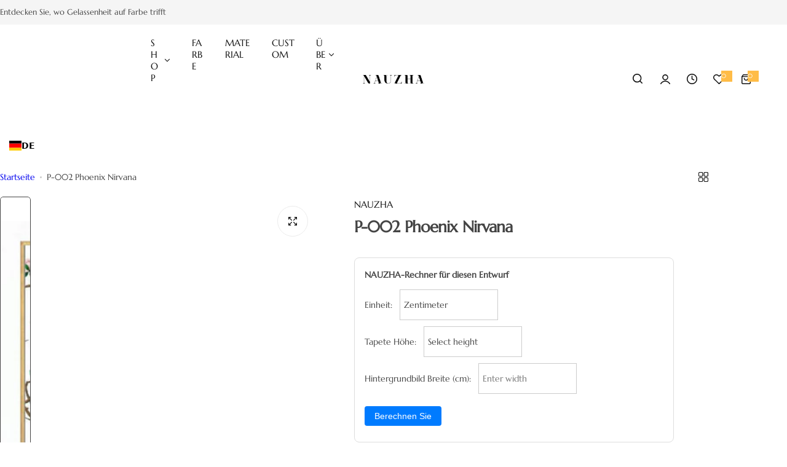

--- FILE ---
content_type: text/html; charset=utf-8
request_url: https://www.nauzha.com/de/products/phoenix-nirvana
body_size: 76641
content:


<!doctype html>

   

<html class="no-js" lang="de" data-wg-translated="de">
  <head>

    <meta name="p:domain_verify" content="d5614ed5e15ef698b8313a879c3d69e4">
      <!-- Global site tag (gtag.js) - Google Ads-->
   <script async="" src="https://www.googletagmanager.com/gtag/js?id=G-9011R37LH8"></script>
<script>
  window.dataLayer = window.dataLayer || [];
  function gtag(){dataLayer.push(arguments);}
  gtag('js', new Date());

  gtag('config', 'G-9011R37LH8');
  </script>

  <meta name="facebook-domain-verification" content="igxuajcfhgjtja62zltj13xth505xi">

    <!-- Meta Pixel Code -->
<script>
!function(f,b,e,v,n,t,s)
{if(f.fbq)return;n=f.fbq=function(){n.callMethod?
n.callMethod.apply(n,arguments):n.queue.push(arguments)};
if(!f._fbq)f._fbq=n;n.push=n;n.loaded=!0;n.version='2.0';
n.queue=[];t=b.createElement(e);t.async=!0;
t.src=v;s=b.getElementsByTagName(e)[0];
s.parentNode.insertBefore(t,s)}(window, document,'script',
'https://connect.facebook.net/en_US/fbevents.js');
fbq('init', '1458778271596861');
fbq('track', 'PageView');
</script>
<noscript><img height="1" width="1" style="display:none" src="https://www.facebook.com/tr?id=1458778271596861&ev=PageView&noscript=1"></noscript>
<!-- End Meta Pixel Code -->

<meta name="yandex-verification" content="3a24f8330db06c45">

     <!-- -->
  <script type="text/javascript">
  if (navigator.language)
  var language = navigator.language;
  else
  var language = navigator.browserLanguage;
  if(language.indexOf('zh') > -1)document.location.href =  'http://google.com/';
    </script>
<meta charset="utf-8">
    <meta http-equiv="X-UA-Compatible" content="IE=edge">
    <meta name="viewport" content="width=device-width,initial-scale=1">
    <meta name="theme-color" content="">
    <link rel="canonical" href="https://www.nauzha.com/de/products/phoenix-nirvana"><link rel="icon" type="image/png" href="//www.nauzha.com/cdn/shop/files/32.png?crop=center&height=32&v=1760705335&width=32"><title>
      Weißes Chinoiserie-Paneel gerahmt Design - Seidenmaterial | Nauzha
</title>
    
      <meta name="description" content="Holen Sie sich weiße Chinoiserie gerahmt Panel Design, ein Seidenmaterial von Nauzha, die ein 3-Panels-Set ist. Besuchen Sie uns, um mehr über Chinoiserie-Paneele zu erfahren.">
    
    

<meta property="og:site_name" content="Nauzha">
<meta property="og:url" content="https://www.nauzha.com/de/products/phoenix-nirvana">
<meta property="og:title" content="Weißes Chinoiserie-Paneel gerahmt Design - Seidenmaterial | Nauzha">
<meta property="og:type" content="product">
<meta property="og:description" content="Holen Sie sich weiße Chinoiserie gerahmt Panel Design, ein Seidenmaterial von Nauzha, die ein 3-Panels-Set ist. Besuchen Sie uns, um mehr über Chinoiserie-Paneele zu erfahren."><meta property="og:image" content="http://www.nauzha.com/cdn/shop/products/1_9569dacc-b160-4067-afbf-dd32de1d382c.jpg?v=1635324692">
  <meta property="og:image:secure_url" content="https://www.nauzha.com/cdn/shop/products/1_9569dacc-b160-4067-afbf-dd32de1d382c.jpg?v=1635324692">
  <meta property="og:image:width" content="1024">
  <meta property="og:image:height" content="820"><meta property="og:price:amount" content="109.00">
  <meta property="og:price:currency" content="USD"><meta name="twitter:card" content="summary_large_image">
<meta name="twitter:title" content="Weißes Chinoiserie-Paneel gerahmt Design - Seidenmaterial | Nauzha">
<meta name="twitter:description" content="Holen Sie sich weiße Chinoiserie gerahmt Panel Design, ein Seidenmaterial von Nauzha, die ein 3-Panels-Set ist. Besuchen Sie uns, um mehr über Chinoiserie-Paneele zu erfahren.">

    <script>window.performance && window.performance.mark && window.performance.mark('shopify.content_for_header.start');</script><meta name="google-site-verification" content="jzXDW7rEJRTVB7_o1ruluTjRWgFiSxtWTKnIYxmeg2I">
<meta name="google-site-verification" content="1jlPGFkUhS0V-o3pdzoDZ2EyqZfqwd7uopZlDwaUrPM">
<meta id="shopify-digital-wallet" name="shopify-digital-wallet" content="/4865720408/digital_wallets/dialog">
<meta name="shopify-checkout-api-token" content="b8fae730d4567941a21077e0c93f2cb0">
<meta id="in-context-paypal-metadata" data-shop-id="4865720408" data-venmo-supported="true" data-environment="production" data-locale="en_US" data-paypal-v4="true" data-currency="USD">
<link rel="alternate" hreflang="x-default" href="https://www.nauzha.com/products/phoenix-nirvana">


<link rel="alternate" type="application/json+oembed" href="https://www.nauzha.com/de/products/phoenix-nirvana.oembed">
<script async="async" src="/checkouts/internal/preloads.js?locale=en-US"></script>
<script id="shopify-features" type="application/json">{"accessToken":"b8fae730d4567941a21077e0c93f2cb0","betas":["rich-media-storefront-analytics"],"domain":"www.nauzha.com","predictiveSearch":true,"shopId":4865720408,"locale":"en"}</script>
<script>var Shopify = Shopify || {};
Shopify.shop = "nauzha.myshopify.com";
Shopify.locale = "de";
Shopify.currency = {"active":"USD","rate":"1.0"};
Shopify.country = "US";
Shopify.theme = {"name":"home-wigs","id":144496230488,"schema_name":"Glozin","schema_version":"2.3.0","theme_store_id":null,"role":"main"};
Shopify.theme.handle = "null";
Shopify.theme.style = {"id":null,"handle":null};
Shopify.cdnHost = "www.nauzha.com/cdn";
Shopify.routes = Shopify.routes || {};
Shopify.routes.root = "/de/";</script>
<script type="module">!function(o){(o.Shopify=o.Shopify||{}).modules=!0}(window);</script>
<script>!function(o){function n(){var o=[];function n(){o.push(Array.prototype.slice.apply(arguments))}return n.q=o,n}var t=o.Shopify=o.Shopify||{};t.loadFeatures=n(),t.autoloadFeatures=n()}(window);</script>
<script id="shop-js-analytics" type="application/json">{"pageType":"product"}</script>
<script defer="defer" async="" type="module" src="//www.nauzha.com/de/cdn/shopifycloud/shop-js/modules/v2/client.init-shop-cart-sync_BN7fPSNr.en.esm.js"></script>
<script defer="defer" async="" type="module" src="//www.nauzha.com/de/cdn/shopifycloud/shop-js/modules/v2/chunk.common_Cbph3Kss.esm.js"></script>
<script defer="defer" async="" type="module" src="//www.nauzha.com/de/cdn/shopifycloud/shop-js/modules/v2/chunk.modal_DKumMAJ1.esm.js"></script>
<script type="module">
  await import("//www.nauzha.com/de/cdn/shopifycloud/shop-js/modules/v2/client.init-shop-cart-sync_BN7fPSNr.en.esm.js");
await import("//www.nauzha.com/de/cdn/shopifycloud/shop-js/modules/v2/chunk.common_Cbph3Kss.esm.js");
await import("//www.nauzha.com/de/cdn/shopifycloud/shop-js/modules/v2/chunk.modal_DKumMAJ1.esm.js");

  window.Shopify.SignInWithShop?.initShopCartSync?.({"fedCMEnabled":true,"windoidEnabled":true});

</script>
<script>(function() {
  var isLoaded = false;
  function asyncLoad() {
    if (isLoaded) return;
    isLoaded = true;
    var urls = ["https:\/\/cf.storeify.app\/js\/frontend\/scripttag.js?shop=nauzha.myshopify.com","https:\/\/trust.conversionbear.com\/script?app=trust_badge\u0026shop=nauzha.myshopify.com","\/\/cdn.shopify.com\/proxy\/9dde20fad1fba50dbc85a662badc4a8870c49b9111da5772edfbe71a4d272ee5\/api.goaffpro.com\/loader.js?shop=nauzha.myshopify.com\u0026sp-cache-control=cHVibGljLCBtYXgtYWdlPTkwMA","https:\/\/cdn.shopify.com\/s\/files\/1\/0597\/3783\/3627\/files\/tptinstall.min.js?v=1718591634\u0026t=tapita-seo-script-tags\u0026shop=nauzha.myshopify.com","https:\/\/cdn.weglot.com\/weglot_script_tag.js?shop=nauzha.myshopify.com"];
    for (var i = 0; i < urls.length; i++) {
      var s = document.createElement('script');
      s.type = 'text/javascript';
      s.async = true;
      s.src = urls[i];
      var x = document.getElementsByTagName('script')[0];
      x.parentNode.insertBefore(s, x);
    }
  };
  if(window.attachEvent) {
    window.attachEvent('onload', asyncLoad);
  } else {
    window.addEventListener('load', asyncLoad, false);
  }
})();</script>
<script id="__st">var __st={"a":4865720408,"offset":-28800,"reqid":"7191dfeb-9652-47d6-bdff-3381fc3640aa-1769774923","pageurl":"www.nauzha.com\/products\/phoenix-nirvana","u":"f5a8ae5ab5b5","p":"product","rtyp":"product","rid":6834664931416};</script>
<script>window.ShopifyPaypalV4VisibilityTracking = true;</script>
<script id="captcha-bootstrap">!function(){'use strict';const t='contact',e='account',n='new_comment',o=[[t,t],['blogs',n],['comments',n],[t,'customer']],c=[[e,'customer_login'],[e,'guest_login'],[e,'recover_customer_password'],[e,'create_customer']],r=t=>t.map((([t,e])=>`form[action*='/${t}']:not([data-nocaptcha='true']) input[name='form_type'][value='${e}']`)).join(','),a=t=>()=>t?[...document.querySelectorAll(t)].map((t=>t.form)):[];function s(){const t=[...o],e=r(t);return a(e)}const i='password',u='form_key',d=['recaptcha-v3-token','g-recaptcha-response','h-captcha-response',i],f=()=>{try{return window.sessionStorage}catch{return}},m='__shopify_v',_=t=>t.elements[u];function p(t,e,n=!1){try{const o=window.sessionStorage,c=JSON.parse(o.getItem(e)),{data:r}=function(t){const{data:e,action:n}=t;return t[m]||n?{data:e,action:n}:{data:t,action:n}}(c);for(const[e,n]of Object.entries(r))t.elements[e]&&(t.elements[e].value=n);n&&o.removeItem(e)}catch(o){console.error('form repopulation failed',{error:o})}}const l='form_type',E='cptcha';function T(t){t.dataset[E]=!0}const w=window,h=w.document,L='Shopify',v='ce_forms',y='captcha';let A=!1;((t,e)=>{const n=(g='f06e6c50-85a8-45c8-87d0-21a2b65856fe',I='https://cdn.shopify.com/shopifycloud/storefront-forms-hcaptcha/ce_storefront_forms_captcha_hcaptcha.v1.5.2.iife.js',D={infoText:'Protected by hCaptcha',privacyText:'Privacy',termsText:'Terms'},(t,e,n)=>{const o=w[L][v],c=o.bindForm;if(c)return c(t,g,e,D).then(n);var r;o.q.push([[t,g,e,D],n]),r=I,A||(h.body.append(Object.assign(h.createElement('script'),{id:'captcha-provider',async:!0,src:r})),A=!0)});var g,I,D;w[L]=w[L]||{},w[L][v]=w[L][v]||{},w[L][v].q=[],w[L][y]=w[L][y]||{},w[L][y].protect=function(t,e){n(t,void 0,e),T(t)},Object.freeze(w[L][y]),function(t,e,n,w,h,L){const[v,y,A,g]=function(t,e,n){const i=e?o:[],u=t?c:[],d=[...i,...u],f=r(d),m=r(i),_=r(d.filter((([t,e])=>n.includes(e))));return[a(f),a(m),a(_),s()]}(w,h,L),I=t=>{const e=t.target;return e instanceof HTMLFormElement?e:e&&e.form},D=t=>v().includes(t);t.addEventListener('submit',(t=>{const e=I(t);if(!e)return;const n=D(e)&&!e.dataset.hcaptchaBound&&!e.dataset.recaptchaBound,o=_(e),c=g().includes(e)&&(!o||!o.value);(n||c)&&t.preventDefault(),c&&!n&&(function(t){try{if(!f())return;!function(t){const e=f();if(!e)return;const n=_(t);if(!n)return;const o=n.value;o&&e.removeItem(o)}(t);const e=Array.from(Array(32),(()=>Math.random().toString(36)[2])).join('');!function(t,e){_(t)||t.append(Object.assign(document.createElement('input'),{type:'hidden',name:u})),t.elements[u].value=e}(t,e),function(t,e){const n=f();if(!n)return;const o=[...t.querySelectorAll(`input[type='${i}']`)].map((({name:t})=>t)),c=[...d,...o],r={};for(const[a,s]of new FormData(t).entries())c.includes(a)||(r[a]=s);n.setItem(e,JSON.stringify({[m]:1,action:t.action,data:r}))}(t,e)}catch(e){console.error('failed to persist form',e)}}(e),e.submit())}));const S=(t,e)=>{t&&!t.dataset[E]&&(n(t,e.some((e=>e===t))),T(t))};for(const o of['focusin','change'])t.addEventListener(o,(t=>{const e=I(t);D(e)&&S(e,y())}));const B=e.get('form_key'),M=e.get(l),P=B&&M;t.addEventListener('DOMContentLoaded',(()=>{const t=y();if(P)for(const e of t)e.elements[l].value===M&&p(e,B);[...new Set([...A(),...v().filter((t=>'true'===t.dataset.shopifyCaptcha))])].forEach((e=>S(e,t)))}))}(h,new URLSearchParams(w.location.search),n,t,e,['guest_login'])})(!0,!0)}();</script>
<script integrity="sha256-4kQ18oKyAcykRKYeNunJcIwy7WH5gtpwJnB7kiuLZ1E=" data-source-attribution="shopify.loadfeatures" defer="defer" src="//www.nauzha.com/de/cdn/shopifycloud/storefront/assets/storefront/load_feature-a0a9edcb.js" crossorigin="anonymous"></script>
<script data-source-attribution="shopify.dynamic_checkout.dynamic.init">var Shopify=Shopify||{};Shopify.PaymentButton=Shopify.PaymentButton||{isStorefrontPortableWallets:!0,init:function(){window.Shopify.PaymentButton.init=function(){};var t=document.createElement("script");t.src="https://www.nauzha.com/de/cdn/shopifycloud/portable-wallets/latest/portable-wallets.en.js",t.type="module",document.head.appendChild(t)}};
</script>
<script data-source-attribution="shopify.dynamic_checkout.buyer_consent">
  function portableWalletsHideBuyerConsent(e){var t=document.getElementById("shopify-buyer-consent"),n=document.getElementById("shopify-subscription-policy-button");t&&n&&(t.classList.add("hidden"),t.setAttribute("aria-hidden","true"),n.removeEventListener("click",e))}function portableWalletsShowBuyerConsent(e){var t=document.getElementById("shopify-buyer-consent"),n=document.getElementById("shopify-subscription-policy-button");t&&n&&(t.classList.remove("hidden"),t.removeAttribute("aria-hidden"),n.addEventListener("click",e))}window.Shopify?.PaymentButton&&(window.Shopify.PaymentButton.hideBuyerConsent=portableWalletsHideBuyerConsent,window.Shopify.PaymentButton.showBuyerConsent=portableWalletsShowBuyerConsent);
</script>
<script>
  function portableWalletsCleanup(e){e&&e.src&&console.error("Failed to load portable wallets script "+e.src);var t=document.querySelectorAll("shopify-accelerated-checkout .shopify-payment-button__skeleton, shopify-accelerated-checkout-cart .wallet-cart-button__skeleton"),e=document.getElementById("shopify-buyer-consent");for(let e=0;e<t.length;e++)t[e].remove();e&&e.remove()}function portableWalletsNotLoadedAsModule(e){e instanceof ErrorEvent&&"string"==typeof e.message&&e.message.includes("import.meta")&&"string"==typeof e.filename&&e.filename.includes("portable-wallets")&&(window.removeEventListener("error",portableWalletsNotLoadedAsModule),window.Shopify.PaymentButton.failedToLoad=e,"loading"===document.readyState?document.addEventListener("DOMContentLoaded",window.Shopify.PaymentButton.init):window.Shopify.PaymentButton.init())}window.addEventListener("error",portableWalletsNotLoadedAsModule);
</script>

<script type="module" src="https://www.nauzha.com/de/cdn/shopifycloud/portable-wallets/latest/portable-wallets.en.js" onError="portableWalletsCleanup(this)" crossorigin="anonymous"></script>
<script nomodule="">
  document.addEventListener("DOMContentLoaded", portableWalletsCleanup);
</script>

<link id="shopify-accelerated-checkout-styles" rel="stylesheet" media="screen" href="https://www.nauzha.com/cdn/shopifycloud/portable-wallets/latest/accelerated-checkout-backwards-compat.css" crossorigin="anonymous">
<style id="shopify-accelerated-checkout-cart">
        #shopify-buyer-consent {
  margin-top: 1em;
  display: inline-block;
  width: 100%;
}

#shopify-buyer-consent.hidden {
  display: none;
}

#shopify-subscription-policy-button {
  background: none;
  border: none;
  padding: 0;
  text-decoration: underline;
  font-size: inherit;
  cursor: pointer;
}

#shopify-subscription-policy-button::before {
  box-shadow: none;
}

      </style>

<script>window.performance && window.performance.mark && window.performance.mark('shopify.content_for_header.end');</script>
    <link href="//www.nauzha.com/cdn/shop/t/36/assets/critical.css?v=171853324864826682731760666857" rel="stylesheet" type="text/css" media="all">
    
      <link href="//www.nauzha.com/cdn/shop/t/36/assets/animation.css?v=37846773924173991841760666857" rel="stylesheet" type="text/css" media="all">

    
    <link href="//www.nauzha.com/cdn/shop/t/36/assets/product-card.css?v=39010058114969452171760666858" rel="stylesheet" type="text/css" media="all">
    <link href="//www.nauzha.com/cdn/shop/t/36/assets/swiper-bundle.min.css?v=17659665397147641121760666858" rel="stylesheet" type="text/css" media="all">
    <link href="//www.nauzha.com/cdn/shop/t/36/assets/judgeme-reviews.css?v=148332089764568688821760666857" rel="stylesheet" type="text/css" media="all">
    



  
  <link rel="preload" as="font" href="//www.nauzha.com/de/cdn/fonts/marcellus/marcellus_n4.861ea5747960894b6b5511726ea2d142a8f0789a.woff2" type="font/woff2" crossorigin="">
  
<style data-shopify="">@font-face {
  font-family: Marcellus;
  font-weight: 400;
  font-style: normal;
  font-display: swap;
  src: url("//www.nauzha.com/cdn/fonts/marcellus/marcellus_n4.861ea5747960894b6b5511726ea2d142a8f0789a.woff2") format("woff2"),
       url("//www.nauzha.com/cdn/fonts/marcellus/marcellus_n4.e48a682a9d556d1e1629ccba95ac22b1bb6c4fa1.woff") format("woff");
}
</style>


  
  <link rel="preload" as="font" href="//www.nauzha.com/de/cdn/fonts/marcellus/marcellus_n4.861ea5747960894b6b5511726ea2d142a8f0789a.woff2" type="font/woff2" crossorigin="">
  
<style data-shopify="">@font-face {
  font-family: Marcellus;
  font-weight: 400;
  font-style: normal;
  font-display: swap;
  src: url("//www.nauzha.com/cdn/fonts/marcellus/marcellus_n4.861ea5747960894b6b5511726ea2d142a8f0789a.woff2") format("woff2"),
       url("//www.nauzha.com/cdn/fonts/marcellus/marcellus_n4.e48a682a9d556d1e1629ccba95ac22b1bb6c4fa1.woff") format("woff");
}
</style>




<style data-shopify="">
  :root {
    --body-font: Marcellus, serif;, sans-serif;
    --heading-font: Marcellus, serif;, sans-serif;
    --menu-font: Marcellus, serif;, sans-serif;
    --btn-font: Marcellus, serif;, sans-serif;
  }
</style>

    
    <style data-shopify="">
      
        
        
        :root,
        .color-default {
          --color-background: #ffffff;
          
          --gradient-background: #ffffff;
          
          --color-primary: #ffbc47;
          --color-primary-rgb: 255, 188, 71;
          --color-text: #444444;
          --color-text-rgb: 68, 68, 68;
          --color-heading: #111111;
          --color-heading-rgb:17, 17, 17;
          --color-link: #444444;
          --color-link-hover: #ffbc47;
          --color-border: #ebebeb;
          /* Button primary */
          --btn-primary-color: #ffffff;
          --btn-primary-hover-color: #ffffff;
          --btn-primary-bg-color: #111111;--color-button-before: #323232;

          --btn-primary-hover-bg-color: #111111;
          /* Button outline */
          --btn-outline-color: #111111;
          --btn-outline-border-color: #ebebeb;
          /* Button link */
          --btn-link-color: #111111;
          --btn-link-hover-color: #111111;
          --input-color: var(--color-text);
          --input-placeholder-color: rgba(var(--color-heading-rgb), 0.55);
          --input-bg: rgba(255, 255, 255, 0.6);
        }
      
        
        
        
        .color-scheme-4faf0e4d-27f4-4d02-bc51-617383bab1a9 {
          --color-background: #a62658;
          
          --gradient-background: #a62658;
          
          --color-primary: #ffffff;
          --color-primary-rgb: 255, 255, 255;
          --color-text: #ffffff;
          --color-text-rgb: 255, 255, 255;
          --color-heading: #ffffff;
          --color-heading-rgb:255, 255, 255;
          --color-link: #ffffff;
          --color-link-hover: #ffffff;
          --color-border: #ebebeb;
          /* Button primary */
          --btn-primary-color: #ffffff;
          --btn-primary-hover-color: #111111;
          --btn-primary-bg-color: #111111;--color-button-before: #ffffff;

          --btn-primary-hover-bg-color: #ffffff;
          /* Button outline */
          --btn-outline-color: #111111;
          --btn-outline-border-color: #111111;
          /* Button link */
          --btn-link-color: #111111;
          --btn-link-hover-color: #111111;
          --input-color: var(--color-text);
          --input-placeholder-color: rgba(var(--color-heading-rgb), 0.55);
          --input-bg: rgba(166, 38, 88, 0.6);
        }
      
        
        
        
        .color-scheme-bb1431b0-be4a-4b03-a450-f572c07e3904 {
          --color-background: #f5f5f5;
          
          --gradient-background: #f5f5f5;
          
          --color-primary: #ffbc47;
          --color-primary-rgb: 255, 188, 71;
          --color-text: #444444;
          --color-text-rgb: 68, 68, 68;
          --color-heading: #111111;
          --color-heading-rgb:17, 17, 17;
          --color-link: #444444;
          --color-link-hover: #ffbc47;
          --color-border: #ebebeb;
          /* Button primary */
          --btn-primary-color: #ffffff;
          --btn-primary-hover-color: #ffffff;
          --btn-primary-bg-color: #d0473e;--color-button-before: #e57c75;

          --btn-primary-hover-bg-color: #da473d;
          /* Button outline */
          --btn-outline-color: #111111;
          --btn-outline-border-color: #111111;
          /* Button link */
          --btn-link-color: #111111;
          --btn-link-hover-color: #111111;
          --input-color: var(--color-text);
          --input-placeholder-color: rgba(var(--color-heading-rgb), 0.55);
          --input-bg: rgba(245, 245, 245, 0.6);
        }
      
        
        
        
        .color-scheme-36517af9-283f-4bf1-be7d-5eaf120ebeb6 {
          --color-background: rgba(0,0,0,0);
          
          --gradient-background: rgba(0,0,0,0);
          
          --color-primary: #a62658;
          --color-primary-rgb: 166, 38, 88;
          --color-text: #ffffff;
          --color-text-rgb: 255, 255, 255;
          --color-heading: #ffffff;
          --color-heading-rgb:255, 255, 255;
          --color-link: #ffffff;
          --color-link-hover: #a62658;
          --color-border: #ebebeb;
          /* Button primary */
          --btn-primary-color: #111111;
          --btn-primary-hover-color: #111111;
          --btn-primary-bg-color: #ffffff;--color-button-before: #ffffff;

          --btn-primary-hover-bg-color: #ffffff;
          /* Button outline */
          --btn-outline-color: #111111;
          --btn-outline-border-color: #ffffff;
          /* Button link */
          --btn-link-color: #111111;
          --btn-link-hover-color: #111111;
          --input-color: var(--color-text);
          --input-placeholder-color: rgba(var(--color-heading-rgb), 0.55);
          --input-bg: rgba(0, 0, 0, 0.6);
        }
      
        
        
        
        .color-scheme-61ec96af-9c2c-47e0-86e4-67e09e03b5af {
          --color-background: #253230;
          
          --gradient-background: #253230;
          
          --color-primary: #a62658;
          --color-primary-rgb: 166, 38, 88;
          --color-text: #f3fc81;
          --color-text-rgb: 243, 252, 129;
          --color-heading: #f3fc81;
          --color-heading-rgb:243, 252, 129;
          --color-link: #f3fc81;
          --color-link-hover: #a62658;
          --color-border: #ebebeb;
          /* Button primary */
          --btn-primary-color: #ffffff;
          --btn-primary-hover-color: #ffffff;
          --btn-primary-bg-color: #111111;--color-button-before: #323232;

          --btn-primary-hover-bg-color: #111111;
          /* Button outline */
          --btn-outline-color: #111111;
          --btn-outline-border-color: #111111;
          /* Button link */
          --btn-link-color: #111111;
          --btn-link-hover-color: #111111;
          --input-color: var(--color-text);
          --input-placeholder-color: rgba(var(--color-heading-rgb), 0.55);
          --input-bg: rgba(37, 50, 48, 0.6);
        }
      
        
        
        
        .color-scheme-3dcafa25-94c8-4464-83df-4132c6dca730 {
          --color-background: #111111;
          
          --gradient-background: #111111;
          
          --color-primary: #a62658;
          --color-primary-rgb: 166, 38, 88;
          --color-text: #ffffff;
          --color-text-rgb: 255, 255, 255;
          --color-heading: #ffffff;
          --color-heading-rgb:255, 255, 255;
          --color-link: #ffffff;
          --color-link-hover: #a62658;
          --color-border: #ebebeb;
          /* Button primary */
          --btn-primary-color: #ffffff;
          --btn-primary-hover-color: #ffffff;
          --btn-primary-bg-color: #d0473e;--color-button-before: #dd7a73;

          --btn-primary-hover-bg-color: #d0473e;
          /* Button outline */
          --btn-outline-color: #111111;
          --btn-outline-border-color: #ebebeb;
          /* Button link */
          --btn-link-color: #111111;
          --btn-link-hover-color: #111111;
          --input-color: var(--color-text);
          --input-placeholder-color: rgba(var(--color-heading-rgb), 0.55);
          --input-bg: rgba(17, 17, 17, 0.6);
        }
      
        
        
        
        .color-scheme-25660921-1026-4593-945d-081d88dda9ec {
          --color-background: #f8f1f4;
          
          --gradient-background: #f8f1f4;
          
          --color-primary: #a62658;
          --color-primary-rgb: 166, 38, 88;
          --color-text: #444444;
          --color-text-rgb: 68, 68, 68;
          --color-heading: #111111;
          --color-heading-rgb:17, 17, 17;
          --color-link: #444444;
          --color-link-hover: #a62658;
          --color-border: #ebebeb;
          /* Button primary */
          --btn-primary-color: #ffffff;
          --btn-primary-hover-color: #ffffff;
          --btn-primary-bg-color: #111111;--color-button-before: #323232;

          --btn-primary-hover-bg-color: #111111;
          /* Button outline */
          --btn-outline-color: #111111;
          --btn-outline-border-color: #ebebeb;
          /* Button link */
          --btn-link-color: #111111;
          --btn-link-hover-color: #111111;
          --input-color: var(--color-text);
          --input-placeholder-color: rgba(var(--color-heading-rgb), 0.55);
          --input-bg: rgba(248, 241, 244, 0.6);
        }
      
        
        
        
        .color-scheme-cd8122a7-b438-44c9-8f64-d28c721e7654 {
          --color-background: #f5f5f5;
          
          --gradient-background: #f5f5f5;
          
          --color-primary: #ffbc47;
          --color-primary-rgb: 255, 188, 71;
          --color-text: #444444;
          --color-text-rgb: 68, 68, 68;
          --color-heading: #111111;
          --color-heading-rgb:17, 17, 17;
          --color-link: #444444;
          --color-link-hover: #ffbc47;
          --color-border: #ebebeb;
          /* Button primary */
          --btn-primary-color: #ffffff;
          --btn-primary-hover-color: #ffffff;
          --btn-primary-bg-color: #111111;--color-button-before: #323232;

          --btn-primary-hover-bg-color: #111111;
          /* Button outline */
          --btn-outline-color: #111111;
          --btn-outline-border-color: #ebebeb;
          /* Button link */
          --btn-link-color: #111111;
          --btn-link-hover-color: #111111;
          --input-color: var(--color-text);
          --input-placeholder-color: rgba(var(--color-heading-rgb), 0.55);
          --input-bg: rgba(245, 245, 245, 0.6);
        }
      
      body, .color-default, .color-scheme-4faf0e4d-27f4-4d02-bc51-617383bab1a9, .color-scheme-bb1431b0-be4a-4b03-a450-f572c07e3904, .color-scheme-36517af9-283f-4bf1-be7d-5eaf120ebeb6, .color-scheme-61ec96af-9c2c-47e0-86e4-67e09e03b5af, .color-scheme-3dcafa25-94c8-4464-83df-4132c6dca730, .color-scheme-25660921-1026-4593-945d-081d88dda9ec, .color-scheme-cd8122a7-b438-44c9-8f64-d28c721e7654 {
        color: var(--color-text);
        background-color: var(--color-background);
      }
      :root {
        --border-color-base: #e5e5e5;
        --light-grey-color: #f5f5f5;
         --rounded-radius: 10px;
        --logo-width: 82px;
        --body-font-size: 15px;
        --body-line-height: 1.714;
        --body-weight: 300;
        --heading-font-scale: 1.0;
        --heading-text-transform: unset;
        --heading-letter-spacing: -0.034em;
        --heading-weight: 300;
        --subheading-weight: 300;
        --medium-font-weight: , ;
        --btn-text-transform: capitalize;
        --btn-radius: 30px;
        --btn-font-size: var(--body-font-size, 1.4rem);
        --btn-padding-y: 1.5rem;
        --btn-padding-x: 3rem;
        --btn-letter-spacing:  calc(var(--heading-letter-spacing) + 0.01em);
        --input-height: 5rem;
        
        --input-padding: 1rem 2rem;
        
        --inputs-border-width: 1px;
        --input-color: var(--color-text);
        --input-border-radius: var(--btn-radius);
        --input-font-size:  16px  ;
        --input-placeholder-color: rgba(var(--color-heading-rgb), 0.6);
        --page-width: 1200px;
        --page-width-value: 1200;
        --fluid-container-width: 1410px;
        --fluid-container-width-value: 1410px;
        --color-white: #FFF;
        --color-dark: #111;
        --h0-size: calc(var(--heading-font-scale) * 4.8rem);
        --h1-size: calc(var(--heading-font-scale) * 4rem);
        --h2-size: calc(var(--heading-font-scale) * 3.6rem);
        --h3-size: calc(var(--heading-font-scale) * 3rem);
        --h4-size:  calc(var(--heading-font-scale) * 2.4rem);
        --h5-size: calc(var(--heading-font-scale) * 1.8rem);
        --h6-size: calc(var(--heading-font-scale) * 1.6rem);
        --transition: 0.4s cubic-bezier(.3, 1, .3, 1);
        --duration-short: 0.3s;
        --duration-long: 0.5s;
        --transition-popup: transform .6s cubic-bezier(.7,0,.2,1);
        --zoom-transform: scale(1.05);
        --overlay-bg: rgba(0, 0, 0, 0.50);
        --grey-color: #f5f5f5;
        --section-spacing: 60px;
        --bs-gutter-x: 1.5rem;
        --shadow: 5px 0px 30px 0px rgba(0, 0, 0, 0.08);
        /* Badge color */
        --bages-radius: 15px;
        --bages-sale-color: #fff;
        --bages-sale-bg-color: #a62658;
        --bages-new-color: #fff;
        --bages-new-bg-color: #14854e;
        --bages-pre-order-color: #fff;
        --bages-pre-order-bg-color: #6a33d8;
        --bages-sold-out-color: #fff;
        --bages-sold-out-bg-color: #D0473E;
        --bages-custom-color: #fff;
        --bages-custom-bg-color: #14854e;
        --responsive-rate: ((100vw - 575px) / (1600 - 575));
      }
      @media (min-width: 768px) {
        :root{
          --section-spacing: 80px;
          --logo-width: px;
          --btn-padding-y: 1.5rem;
           --btn-padding-x: 5.5rem;
           --input-font-size: calc(var(--body-font-size) - 1px);
        }
      }
      @media (max-width: 1024.5px) {
        :root {
          --transition-popup: transform .35s cubic-bezier(.7,0,.2,1);
        }
      }
    </style>
    <link rel="stylesheet" href="//www.nauzha.com/cdn/shop/t/36/assets/theme.css?v=10249391411350366381763086596" media="print" onload="this.media='all'">
    <noscript><link rel="stylesheet" href="//www.nauzha.com/cdn/shop/t/36/assets/theme.css?v=10249391411350366381763086596"></noscript>
    <link rel="stylesheet" href="//www.nauzha.com/cdn/shop/t/36/assets/popup.css?v=176860671858586801511760666857" media="print" onload="this.media='all'">
    <noscript><link rel="stylesheet" href="//www.nauzha.com/cdn/shop/t/36/assets/popup.css?v=176860671858586801511760666857"></noscript>
    <script src="//www.nauzha.com/de/cdn/shop/t/36/assets/swiper-bundle.min.js?v=11536417429537323911760666858" defer="defer"></script>
    <script src="//www.nauzha.com/de/cdn/shop/t/36/assets/motion.min.js?v=10862481246562860721760666857" type="module" defer="defer"></script>
    <script src="//www.nauzha.com/de/cdn/shop/t/36/assets/global.js?v=15187666512666204471760666857" defer="defer"></script>
    <script>
      document.documentElement.className = document.documentElement.className.replace('no-js', 'js');
      if (Shopify.designMode) {
        document.documentElement.classList.add('shopify-design-mode');
      }
    </script>
  <!-- BEGIN app block: shopify://apps/judge-me-reviews/blocks/judgeme_core/61ccd3b1-a9f2-4160-9fe9-4fec8413e5d8 --><!-- Start of Judge.me Core -->






<link rel="dns-prefetch" href="https://cdnwidget.judge.me">
<link rel="dns-prefetch" href="https://cdn.judge.me">
<link rel="dns-prefetch" href="https://cdn1.judge.me">
<link rel="dns-prefetch" href="https://api.judge.me">

<script data-cfasync="false" class="jdgm-settings-script">window.jdgmSettings={"pagination":5,"disable_web_reviews":false,"badge_no_review_text":"No reviews","badge_n_reviews_text":"{{ n }} review/reviews","hide_badge_preview_if_no_reviews":true,"badge_hide_text":false,"enforce_center_preview_badge":false,"widget_title":"Customer Reviews","widget_open_form_text":"Write a review","widget_close_form_text":"Cancel review","widget_refresh_page_text":"Refresh page","widget_summary_text":"Based on {{ number_of_reviews }} review/reviews","widget_no_review_text":"Be the first to write a review","widget_name_field_text":"Display name","widget_verified_name_field_text":"Verified Name (public)","widget_name_placeholder_text":"Display name","widget_required_field_error_text":"This field is required.","widget_email_field_text":"Email address","widget_verified_email_field_text":"Verified Email (private, can not be edited)","widget_email_placeholder_text":"Your email address","widget_email_field_error_text":"Please enter a valid email address.","widget_rating_field_text":"Rating","widget_review_title_field_text":"Review Title","widget_review_title_placeholder_text":"Give your review a title","widget_review_body_field_text":"Review content","widget_review_body_placeholder_text":"Start writing here...","widget_pictures_field_text":"Picture/Video (optional)","widget_submit_review_text":"Submit Review","widget_submit_verified_review_text":"Submit Verified Review","widget_submit_success_msg_with_auto_publish":"Thank you! Please refresh the page in a few moments to see your review. You can remove or edit your review by logging into \u003ca href='https://judge.me/login' target='_blank' rel='nofollow noopener'\u003eJudge.me\u003c/a\u003e","widget_submit_success_msg_no_auto_publish":"Thank you! Your review will be published as soon as it is approved by the shop admin. You can remove or edit your review by logging into \u003ca href='https://judge.me/login' target='_blank' rel='nofollow noopener'\u003eJudge.me\u003c/a\u003e","widget_show_default_reviews_out_of_total_text":"Showing {{ n_reviews_shown }} out of {{ n_reviews }} reviews.","widget_show_all_link_text":"Show all","widget_show_less_link_text":"Show less","widget_author_said_text":"{{ reviewer_name }} said:","widget_days_text":"{{ n }} days ago","widget_weeks_text":"{{ n }} week/weeks ago","widget_months_text":"{{ n }} month/months ago","widget_years_text":"{{ n }} year/years ago","widget_yesterday_text":"Yesterday","widget_today_text":"Today","widget_replied_text":"\u003e\u003e {{ shop_name }} replied:","widget_read_more_text":"Read more","widget_reviewer_name_as_initial":"","widget_rating_filter_color":"#fbcd0a","widget_rating_filter_see_all_text":"See all reviews","widget_sorting_most_recent_text":"Most Recent","widget_sorting_highest_rating_text":"Highest Rating","widget_sorting_lowest_rating_text":"Lowest Rating","widget_sorting_with_pictures_text":"Only Pictures","widget_sorting_most_helpful_text":"Most Helpful","widget_open_question_form_text":"Ask a question","widget_reviews_subtab_text":"Reviews","widget_questions_subtab_text":"Questions","widget_question_label_text":"Question","widget_answer_label_text":"Answer","widget_question_placeholder_text":"Write your question here","widget_submit_question_text":"Submit Question","widget_question_submit_success_text":"Thank you for your question! We will notify you once it gets answered.","verified_badge_text":"Verified","verified_badge_bg_color":"","verified_badge_text_color":"","verified_badge_placement":"left-of-reviewer-name","widget_review_max_height":"","widget_hide_border":false,"widget_social_share":false,"widget_thumb":false,"widget_review_location_show":false,"widget_location_format":"","all_reviews_include_out_of_store_products":true,"all_reviews_out_of_store_text":"(out of store)","all_reviews_pagination":100,"all_reviews_product_name_prefix_text":"about","enable_review_pictures":true,"enable_question_anwser":false,"widget_theme":"","review_date_format":"mm/dd/yyyy","default_sort_method":"most-recent","widget_product_reviews_subtab_text":"Product Reviews","widget_shop_reviews_subtab_text":"Shop Reviews","widget_other_products_reviews_text":"Reviews for other products","widget_store_reviews_subtab_text":"Store reviews","widget_no_store_reviews_text":"This store hasn't received any reviews yet","widget_web_restriction_product_reviews_text":"This product hasn't received any reviews yet","widget_no_items_text":"No items found","widget_show_more_text":"Show more","widget_write_a_store_review_text":"Write a Store Review","widget_other_languages_heading":"Reviews in Other Languages","widget_translate_review_text":"Translate review to {{ language }}","widget_translating_review_text":"Translating...","widget_show_original_translation_text":"Show original ({{ language }})","widget_translate_review_failed_text":"Review couldn't be translated.","widget_translate_review_retry_text":"Retry","widget_translate_review_try_again_later_text":"Try again later","show_product_url_for_grouped_product":false,"widget_sorting_pictures_first_text":"Pictures First","show_pictures_on_all_rev_page_mobile":true,"show_pictures_on_all_rev_page_desktop":true,"floating_tab_hide_mobile_install_preference":false,"floating_tab_button_name":"★ Reviews","floating_tab_title":"Let customers speak for us","floating_tab_button_color":"","floating_tab_button_background_color":"","floating_tab_url":"","floating_tab_url_enabled":false,"floating_tab_tab_style":"text","all_reviews_text_badge_text":"Customers rate us {{ shop.metafields.judgeme.all_reviews_rating | round: 1 }}/5 based on {{ shop.metafields.judgeme.all_reviews_count }} reviews.","all_reviews_text_badge_text_branded_style":"{{ shop.metafields.judgeme.all_reviews_rating | round: 1 }} out of 5 stars based on {{ shop.metafields.judgeme.all_reviews_count }} reviews","is_all_reviews_text_badge_a_link":false,"show_stars_for_all_reviews_text_badge":false,"all_reviews_text_badge_url":"","all_reviews_text_style":"text","all_reviews_text_color_style":"judgeme_brand_color","all_reviews_text_color":"#108474","all_reviews_text_show_jm_brand":true,"featured_carousel_show_header":true,"featured_carousel_title":"Let customers speak for us","testimonials_carousel_title":"Customers are saying","videos_carousel_title":"Real customer stories","cards_carousel_title":"Customers are saying","featured_carousel_count_text":"from {{ n }} reviews","featured_carousel_add_link_to_all_reviews_page":false,"featured_carousel_url":"","featured_carousel_show_images":true,"featured_carousel_autoslide_interval":5,"featured_carousel_arrows_on_the_sides":false,"featured_carousel_height":250,"featured_carousel_width":80,"featured_carousel_image_size":0,"featured_carousel_image_height":250,"featured_carousel_arrow_color":"#eeeeee","verified_count_badge_style":"vintage","verified_count_badge_orientation":"horizontal","verified_count_badge_color_style":"judgeme_brand_color","verified_count_badge_color":"#108474","is_verified_count_badge_a_link":false,"verified_count_badge_url":"","verified_count_badge_show_jm_brand":true,"widget_rating_preset_default":5,"widget_first_sub_tab":"shop-reviews","widget_show_histogram":true,"widget_histogram_use_custom_color":false,"widget_pagination_use_custom_color":false,"widget_star_use_custom_color":false,"widget_verified_badge_use_custom_color":false,"widget_write_review_use_custom_color":false,"picture_reminder_submit_button":"Upload Pictures","enable_review_videos":true,"mute_video_by_default":false,"widget_sorting_videos_first_text":"Videos First","widget_review_pending_text":"Pending","featured_carousel_items_for_large_screen":3,"social_share_options_order":"Facebook,Twitter","remove_microdata_snippet":true,"disable_json_ld":false,"enable_json_ld_products":false,"preview_badge_show_question_text":false,"preview_badge_no_question_text":"No questions","preview_badge_n_question_text":"{{ number_of_questions }} question/questions","qa_badge_show_icon":false,"qa_badge_position":"same-row","remove_judgeme_branding":false,"widget_add_search_bar":false,"widget_search_bar_placeholder":"Search","widget_sorting_verified_only_text":"Verified only","featured_carousel_theme":"default","featured_carousel_show_rating":true,"featured_carousel_show_title":true,"featured_carousel_show_body":true,"featured_carousel_show_date":false,"featured_carousel_show_reviewer":true,"featured_carousel_show_product":false,"featured_carousel_header_background_color":"#108474","featured_carousel_header_text_color":"#ffffff","featured_carousel_name_product_separator":"reviewed","featured_carousel_full_star_background":"#108474","featured_carousel_empty_star_background":"#dadada","featured_carousel_vertical_theme_background":"#f9fafb","featured_carousel_verified_badge_enable":false,"featured_carousel_verified_badge_color":"#108474","featured_carousel_border_style":"round","featured_carousel_review_line_length_limit":3,"featured_carousel_more_reviews_button_text":"Read more reviews","featured_carousel_view_product_button_text":"View product","all_reviews_page_load_reviews_on":"button_click","all_reviews_page_load_more_text":"Load More Reviews","disable_fb_tab_reviews":false,"enable_ajax_cdn_cache":false,"widget_public_name_text":"displayed publicly like","default_reviewer_name":"John Smith","default_reviewer_name_has_non_latin":true,"widget_reviewer_anonymous":"Anonymous","medals_widget_title":"Judge.me Review Medals","medals_widget_background_color":"#f9fafb","medals_widget_position":"footer_all_pages","medals_widget_border_color":"#f9fafb","medals_widget_verified_text_position":"left","medals_widget_use_monochromatic_version":false,"medals_widget_elements_color":"#108474","show_reviewer_avatar":true,"widget_invalid_yt_video_url_error_text":"Not a YouTube video URL","widget_max_length_field_error_text":"Please enter no more than {0} characters.","widget_show_country_flag":false,"widget_show_collected_via_shop_app":true,"widget_verified_by_shop_badge_style":"light","widget_verified_by_shop_text":"Verified by Shop","widget_show_photo_gallery":false,"widget_load_with_code_splitting":true,"widget_ugc_install_preference":false,"widget_ugc_title":"Made by us, Shared by you","widget_ugc_subtitle":"Tag us to see your picture featured in our page","widget_ugc_arrows_color":"#ffffff","widget_ugc_primary_button_text":"Buy Now","widget_ugc_primary_button_background_color":"#108474","widget_ugc_primary_button_text_color":"#ffffff","widget_ugc_primary_button_border_width":"0","widget_ugc_primary_button_border_style":"none","widget_ugc_primary_button_border_color":"#108474","widget_ugc_primary_button_border_radius":"25","widget_ugc_secondary_button_text":"Load More","widget_ugc_secondary_button_background_color":"#ffffff","widget_ugc_secondary_button_text_color":"#108474","widget_ugc_secondary_button_border_width":"2","widget_ugc_secondary_button_border_style":"solid","widget_ugc_secondary_button_border_color":"#108474","widget_ugc_secondary_button_border_radius":"25","widget_ugc_reviews_button_text":"View Reviews","widget_ugc_reviews_button_background_color":"#ffffff","widget_ugc_reviews_button_text_color":"#108474","widget_ugc_reviews_button_border_width":"2","widget_ugc_reviews_button_border_style":"solid","widget_ugc_reviews_button_border_color":"#108474","widget_ugc_reviews_button_border_radius":"25","widget_ugc_reviews_button_link_to":"judgeme-reviews-page","widget_ugc_show_post_date":true,"widget_ugc_max_width":"800","widget_rating_metafield_value_type":true,"widget_primary_color":"#000000","widget_enable_secondary_color":false,"widget_secondary_color":"#edf5f5","widget_summary_average_rating_text":"{{ average_rating }} out of 5","widget_media_grid_title":"Customer photos \u0026 videos","widget_media_grid_see_more_text":"See more","widget_round_style":false,"widget_show_product_medals":true,"widget_verified_by_judgeme_text":"Verified by Judge.me","widget_show_store_medals":false,"widget_verified_by_judgeme_text_in_store_medals":"Verified by Judge.me","widget_media_field_exceed_quantity_message":"Sorry, we can only accept {{ max_media }} for one review.","widget_media_field_exceed_limit_message":"{{ file_name }} is too large, please select a {{ media_type }} less than {{ size_limit }}MB.","widget_review_submitted_text":"Review Submitted!","widget_question_submitted_text":"Question Submitted!","widget_close_form_text_question":"Cancel","widget_write_your_answer_here_text":"Write your answer here","widget_enabled_branded_link":true,"widget_show_collected_by_judgeme":false,"widget_reviewer_name_color":"","widget_write_review_text_color":"","widget_write_review_bg_color":"","widget_collected_by_judgeme_text":"collected by Judge.me","widget_pagination_type":"standard","widget_load_more_text":"Load More","widget_load_more_color":"#108474","widget_full_review_text":"Full Review","widget_read_more_reviews_text":"Read More Reviews","widget_read_questions_text":"Read Questions","widget_questions_and_answers_text":"Questions \u0026 Answers","widget_verified_by_text":"Verified by","widget_verified_text":"Verified","widget_number_of_reviews_text":"{{ number_of_reviews }} reviews","widget_back_button_text":"Back","widget_next_button_text":"Next","widget_custom_forms_filter_button":"Filters","custom_forms_style":"vertical","widget_show_review_information":false,"how_reviews_are_collected":"How reviews are collected?","widget_show_review_keywords":false,"widget_gdpr_statement":"How we use your data: We'll only contact you about the review you left, and only if necessary. By submitting your review, you agree to Judge.me's \u003ca href='https://judge.me/terms' target='_blank' rel='nofollow noopener'\u003eterms\u003c/a\u003e, \u003ca href='https://judge.me/privacy' target='_blank' rel='nofollow noopener'\u003eprivacy\u003c/a\u003e and \u003ca href='https://judge.me/content-policy' target='_blank' rel='nofollow noopener'\u003econtent\u003c/a\u003e policies.","widget_multilingual_sorting_enabled":false,"widget_translate_review_content_enabled":false,"widget_translate_review_content_method":"manual","popup_widget_review_selection":"automatically_with_pictures","popup_widget_round_border_style":true,"popup_widget_show_title":true,"popup_widget_show_body":true,"popup_widget_show_reviewer":false,"popup_widget_show_product":true,"popup_widget_show_pictures":true,"popup_widget_use_review_picture":true,"popup_widget_show_on_home_page":true,"popup_widget_show_on_product_page":true,"popup_widget_show_on_collection_page":true,"popup_widget_show_on_cart_page":true,"popup_widget_position":"bottom_left","popup_widget_first_review_delay":5,"popup_widget_duration":5,"popup_widget_interval":5,"popup_widget_review_count":5,"popup_widget_hide_on_mobile":true,"review_snippet_widget_round_border_style":false,"review_snippet_widget_card_color":"#FFFFFF","review_snippet_widget_slider_arrows_background_color":"#FFFFFF","review_snippet_widget_slider_arrows_color":"#000000","review_snippet_widget_star_color":"#108474","show_product_variant":false,"all_reviews_product_variant_label_text":"Variant: ","widget_show_verified_branding":false,"widget_ai_summary_title":"Customers say","widget_ai_summary_disclaimer":"AI-powered review summary based on recent customer reviews","widget_show_ai_summary":false,"widget_show_ai_summary_bg":false,"widget_show_review_title_input":true,"redirect_reviewers_invited_via_email":"review_widget","request_store_review_after_product_review":true,"request_review_other_products_in_order":true,"review_form_color_scheme":"default","review_form_corner_style":"square","review_form_star_color":{},"review_form_text_color":"#333333","review_form_background_color":"#ffffff","review_form_field_background_color":"#fafafa","review_form_button_color":{},"review_form_button_text_color":"#ffffff","review_form_modal_overlay_color":"#000000","review_content_screen_title_text":"How would you rate this product?","review_content_introduction_text":"We would love it if you would share a bit about your experience.","store_review_form_title_text":"How would you rate this store?","store_review_form_introduction_text":"We would love it if you would share a bit about your experience.","show_review_guidance_text":true,"one_star_review_guidance_text":"Poor","five_star_review_guidance_text":"Great","customer_information_screen_title_text":"About you","customer_information_introduction_text":"Please tell us more about you.","custom_questions_screen_title_text":"Your experience in more detail","custom_questions_introduction_text":"Here are a few questions to help us understand more about your experience.","review_submitted_screen_title_text":"Thanks for your review!","review_submitted_screen_thank_you_text":"We are processing it and it will appear on the store soon.","review_submitted_screen_email_verification_text":"Please confirm your email by clicking the link we just sent you. This helps us keep reviews authentic.","review_submitted_request_store_review_text":"Would you like to share your experience of shopping with us?","review_submitted_review_other_products_text":"Would you like to review these products?","store_review_screen_title_text":"Would you like to share your experience of shopping with us?","store_review_introduction_text":"We value your feedback and use it to improve. Please share any thoughts or suggestions you have.","reviewer_media_screen_title_picture_text":"Share a picture","reviewer_media_introduction_picture_text":"Upload a photo to support your review.","reviewer_media_screen_title_video_text":"Share a video","reviewer_media_introduction_video_text":"Upload a video to support your review.","reviewer_media_screen_title_picture_or_video_text":"Share a picture or video","reviewer_media_introduction_picture_or_video_text":"Upload a photo or video to support your review.","reviewer_media_youtube_url_text":"Paste your Youtube URL here","advanced_settings_next_step_button_text":"Next","advanced_settings_close_review_button_text":"Close","modal_write_review_flow":false,"write_review_flow_required_text":"Required","write_review_flow_privacy_message_text":"We respect your privacy.","write_review_flow_anonymous_text":"Post review as anonymous","write_review_flow_visibility_text":"This won't be visible to other customers.","write_review_flow_multiple_selection_help_text":"Select as many as you like","write_review_flow_single_selection_help_text":"Select one option","write_review_flow_required_field_error_text":"This field is required","write_review_flow_invalid_email_error_text":"Please enter a valid email address","write_review_flow_max_length_error_text":"Max. {{ max_length }} characters.","write_review_flow_media_upload_text":"\u003cb\u003eClick to upload\u003c/b\u003e or drag and drop","write_review_flow_gdpr_statement":"We'll only contact you about your review if necessary. By submitting your review, you agree to our \u003ca href='https://judge.me/terms' target='_blank' rel='nofollow noopener'\u003eterms and conditions\u003c/a\u003e and \u003ca href='https://judge.me/privacy' target='_blank' rel='nofollow noopener'\u003eprivacy policy\u003c/a\u003e.","rating_only_reviews_enabled":false,"show_negative_reviews_help_screen":false,"new_review_flow_help_screen_rating_threshold":3,"negative_review_resolution_screen_title_text":"Tell us more","negative_review_resolution_text":"Your experience matters to us. If there were issues with your purchase, we're here to help. Feel free to reach out to us, we'd love the opportunity to make things right.","negative_review_resolution_button_text":"Contact us","negative_review_resolution_proceed_with_review_text":"Leave a review","negative_review_resolution_subject":"Issue with purchase from {{ shop_name }}.{{ order_name }}","preview_badge_collection_page_install_status":false,"widget_review_custom_css":"","preview_badge_custom_css":"","preview_badge_stars_count":"5-stars","featured_carousel_custom_css":"","floating_tab_custom_css":"","all_reviews_widget_custom_css":"#judgeme_product_reviews {\n    width: 80%!important;\n    margin: 0 auto!important;\n}","medals_widget_custom_css":"","verified_badge_custom_css":"","all_reviews_text_custom_css":"","transparency_badges_collected_via_store_invite":false,"transparency_badges_from_another_provider":false,"transparency_badges_collected_from_store_visitor":false,"transparency_badges_collected_by_verified_review_provider":false,"transparency_badges_earned_reward":false,"transparency_badges_collected_via_store_invite_text":"Review collected via store invitation","transparency_badges_from_another_provider_text":"Review collected from another provider","transparency_badges_collected_from_store_visitor_text":"Review collected from a store visitor","transparency_badges_written_in_google_text":"Review written in Google","transparency_badges_written_in_etsy_text":"Review written in Etsy","transparency_badges_written_in_shop_app_text":"Review written in Shop App","transparency_badges_earned_reward_text":"Review earned a reward for future purchase","product_review_widget_per_page":10,"widget_store_review_label_text":"Review about the store","checkout_comment_extension_title_on_product_page":"Customer Comments","checkout_comment_extension_num_latest_comment_show":5,"checkout_comment_extension_format":"name_and_timestamp","checkout_comment_customer_name":"last_initial","checkout_comment_comment_notification":true,"preview_badge_collection_page_install_preference":true,"preview_badge_home_page_install_preference":true,"preview_badge_product_page_install_preference":true,"review_widget_install_preference":"","review_carousel_install_preference":false,"floating_reviews_tab_install_preference":"none","verified_reviews_count_badge_install_preference":false,"all_reviews_text_install_preference":false,"review_widget_best_location":true,"judgeme_medals_install_preference":false,"review_widget_revamp_enabled":false,"review_widget_qna_enabled":false,"review_widget_header_theme":"minimal","review_widget_widget_title_enabled":true,"review_widget_header_text_size":"medium","review_widget_header_text_weight":"regular","review_widget_average_rating_style":"compact","review_widget_bar_chart_enabled":true,"review_widget_bar_chart_type":"numbers","review_widget_bar_chart_style":"standard","review_widget_expanded_media_gallery_enabled":false,"review_widget_reviews_section_theme":"standard","review_widget_image_style":"thumbnails","review_widget_review_image_ratio":"square","review_widget_stars_size":"medium","review_widget_verified_badge":"standard_text","review_widget_review_title_text_size":"medium","review_widget_review_text_size":"medium","review_widget_review_text_length":"medium","review_widget_number_of_columns_desktop":3,"review_widget_carousel_transition_speed":5,"review_widget_custom_questions_answers_display":"always","review_widget_button_text_color":"#FFFFFF","review_widget_text_color":"#000000","review_widget_lighter_text_color":"#7B7B7B","review_widget_corner_styling":"soft","review_widget_review_word_singular":"review","review_widget_review_word_plural":"reviews","review_widget_voting_label":"Helpful?","review_widget_shop_reply_label":"Reply from {{ shop_name }}:","review_widget_filters_title":"Filters","qna_widget_question_word_singular":"Question","qna_widget_question_word_plural":"Questions","qna_widget_answer_reply_label":"Answer from {{ answerer_name }}:","qna_content_screen_title_text":"Ask a question about this product","qna_widget_question_required_field_error_text":"Please enter your question.","qna_widget_flow_gdpr_statement":"We'll only contact you about your question if necessary. By submitting your question, you agree to our \u003ca href='https://judge.me/terms' target='_blank' rel='nofollow noopener'\u003eterms and conditions\u003c/a\u003e and \u003ca href='https://judge.me/privacy' target='_blank' rel='nofollow noopener'\u003eprivacy policy\u003c/a\u003e.","qna_widget_question_submitted_text":"Thanks for your question!","qna_widget_close_form_text_question":"Close","qna_widget_question_submit_success_text":"We’ll notify you by email when your question is answered.","all_reviews_widget_v2025_enabled":false,"all_reviews_widget_v2025_header_theme":"default","all_reviews_widget_v2025_widget_title_enabled":true,"all_reviews_widget_v2025_header_text_size":"medium","all_reviews_widget_v2025_header_text_weight":"regular","all_reviews_widget_v2025_average_rating_style":"compact","all_reviews_widget_v2025_bar_chart_enabled":true,"all_reviews_widget_v2025_bar_chart_type":"numbers","all_reviews_widget_v2025_bar_chart_style":"standard","all_reviews_widget_v2025_expanded_media_gallery_enabled":false,"all_reviews_widget_v2025_show_store_medals":true,"all_reviews_widget_v2025_show_photo_gallery":true,"all_reviews_widget_v2025_show_review_keywords":false,"all_reviews_widget_v2025_show_ai_summary":false,"all_reviews_widget_v2025_show_ai_summary_bg":false,"all_reviews_widget_v2025_add_search_bar":false,"all_reviews_widget_v2025_default_sort_method":"most-recent","all_reviews_widget_v2025_reviews_per_page":10,"all_reviews_widget_v2025_reviews_section_theme":"default","all_reviews_widget_v2025_image_style":"thumbnails","all_reviews_widget_v2025_review_image_ratio":"square","all_reviews_widget_v2025_stars_size":"medium","all_reviews_widget_v2025_verified_badge":"bold_badge","all_reviews_widget_v2025_review_title_text_size":"medium","all_reviews_widget_v2025_review_text_size":"medium","all_reviews_widget_v2025_review_text_length":"medium","all_reviews_widget_v2025_number_of_columns_desktop":3,"all_reviews_widget_v2025_carousel_transition_speed":5,"all_reviews_widget_v2025_custom_questions_answers_display":"always","all_reviews_widget_v2025_show_product_variant":false,"all_reviews_widget_v2025_show_reviewer_avatar":true,"all_reviews_widget_v2025_reviewer_name_as_initial":"","all_reviews_widget_v2025_review_location_show":false,"all_reviews_widget_v2025_location_format":"","all_reviews_widget_v2025_show_country_flag":false,"all_reviews_widget_v2025_verified_by_shop_badge_style":"light","all_reviews_widget_v2025_social_share":false,"all_reviews_widget_v2025_social_share_options_order":"Facebook,Twitter,LinkedIn,Pinterest","all_reviews_widget_v2025_pagination_type":"standard","all_reviews_widget_v2025_button_text_color":"#FFFFFF","all_reviews_widget_v2025_text_color":"#000000","all_reviews_widget_v2025_lighter_text_color":"#7B7B7B","all_reviews_widget_v2025_corner_styling":"soft","all_reviews_widget_v2025_title":"Customer reviews","all_reviews_widget_v2025_ai_summary_title":"Customers say about this store","all_reviews_widget_v2025_no_review_text":"Be the first to write a review","platform":"shopify","branding_url":"https://app.judge.me/reviews","branding_text":"Powered by Judge.me","locale":"en","reply_name":"Nauzha","widget_version":"3.0","footer":true,"autopublish":true,"review_dates":true,"enable_custom_form":false,"shop_locale":"en","enable_multi_locales_translations":false,"show_review_title_input":true,"review_verification_email_status":"always","can_be_branded":false,"reply_name_text":"Nauzha"};</script> <style class="jdgm-settings-style">.jdgm-xx{left:0}:root{--jdgm-primary-color: #000;--jdgm-secondary-color: rgba(0,0,0,0.1);--jdgm-star-color: #000;--jdgm-write-review-text-color: white;--jdgm-write-review-bg-color: #000000;--jdgm-paginate-color: #000;--jdgm-border-radius: 0;--jdgm-reviewer-name-color: #000000}.jdgm-histogram__bar-content{background-color:#000}.jdgm-rev[data-verified-buyer=true] .jdgm-rev__icon.jdgm-rev__icon:after,.jdgm-rev__buyer-badge.jdgm-rev__buyer-badge{color:white;background-color:#000}.jdgm-review-widget--small .jdgm-gallery.jdgm-gallery .jdgm-gallery__thumbnail-link:nth-child(8) .jdgm-gallery__thumbnail-wrapper.jdgm-gallery__thumbnail-wrapper:before{content:"See more"}@media only screen and (min-width: 768px){.jdgm-gallery.jdgm-gallery .jdgm-gallery__thumbnail-link:nth-child(8) .jdgm-gallery__thumbnail-wrapper.jdgm-gallery__thumbnail-wrapper:before{content:"See more"}}.jdgm-prev-badge[data-average-rating='0.00']{display:none !important}.jdgm-author-all-initials{display:none !important}.jdgm-author-last-initial{display:none !important}.jdgm-rev-widg__title{visibility:hidden}.jdgm-rev-widg__summary-text{visibility:hidden}.jdgm-prev-badge__text{visibility:hidden}.jdgm-rev__prod-link-prefix:before{content:'about'}.jdgm-rev__variant-label:before{content:'Variant: '}.jdgm-rev__out-of-store-text:before{content:'(out of store)'}.jdgm-verified-count-badget[data-from-snippet="true"]{display:none !important}.jdgm-carousel-wrapper[data-from-snippet="true"]{display:none !important}.jdgm-all-reviews-text[data-from-snippet="true"]{display:none !important}.jdgm-medals-section[data-from-snippet="true"]{display:none !important}.jdgm-ugc-media-wrapper[data-from-snippet="true"]{display:none !important}.jdgm-rev__transparency-badge[data-badge-type="review_collected_via_store_invitation"]{display:none !important}.jdgm-rev__transparency-badge[data-badge-type="review_collected_from_another_provider"]{display:none !important}.jdgm-rev__transparency-badge[data-badge-type="review_collected_from_store_visitor"]{display:none !important}.jdgm-rev__transparency-badge[data-badge-type="review_written_in_etsy"]{display:none !important}.jdgm-rev__transparency-badge[data-badge-type="review_written_in_google_business"]{display:none !important}.jdgm-rev__transparency-badge[data-badge-type="review_written_in_shop_app"]{display:none !important}.jdgm-rev__transparency-badge[data-badge-type="review_earned_for_future_purchase"]{display:none !important}.jdgm-review-snippet-widget .jdgm-rev-snippet-widget__cards-container .jdgm-rev-snippet-card{border-radius:0px;background:#fff}.jdgm-review-snippet-widget .jdgm-rev-snippet-widget__cards-container .jdgm-rev-snippet-card__rev-rating .jdgm-star{color:#108474}.jdgm-review-snippet-widget .jdgm-rev-snippet-widget__prev-btn,.jdgm-review-snippet-widget .jdgm-rev-snippet-widget__next-btn{border-radius:0px;background:#fff}.jdgm-review-snippet-widget .jdgm-rev-snippet-widget__prev-btn>svg,.jdgm-review-snippet-widget .jdgm-rev-snippet-widget__next-btn>svg{fill:#000}.jdgm-full-rev-modal.rev-snippet-widget .jm-mfp-container .jm-mfp-content,.jdgm-full-rev-modal.rev-snippet-widget .jm-mfp-container .jdgm-full-rev__icon,.jdgm-full-rev-modal.rev-snippet-widget .jm-mfp-container .jdgm-full-rev__pic-img,.jdgm-full-rev-modal.rev-snippet-widget .jm-mfp-container .jdgm-full-rev__reply{border-radius:0px}.jdgm-full-rev-modal.rev-snippet-widget .jm-mfp-container .jdgm-full-rev[data-verified-buyer="true"] .jdgm-full-rev__icon::after{border-radius:0px}.jdgm-full-rev-modal.rev-snippet-widget .jm-mfp-container .jdgm-full-rev .jdgm-rev__buyer-badge{border-radius:calc( 0px / 2 )}.jdgm-full-rev-modal.rev-snippet-widget .jm-mfp-container .jdgm-full-rev .jdgm-full-rev__replier::before{content:'Nauzha'}.jdgm-full-rev-modal.rev-snippet-widget .jm-mfp-container .jdgm-full-rev .jdgm-full-rev__product-button{border-radius:calc( 0px * 6 )}
</style> <style class="jdgm-settings-style"></style>

  
  
  
  <style class="jdgm-miracle-styles">
  @-webkit-keyframes jdgm-spin{0%{-webkit-transform:rotate(0deg);-ms-transform:rotate(0deg);transform:rotate(0deg)}100%{-webkit-transform:rotate(359deg);-ms-transform:rotate(359deg);transform:rotate(359deg)}}@keyframes jdgm-spin{0%{-webkit-transform:rotate(0deg);-ms-transform:rotate(0deg);transform:rotate(0deg)}100%{-webkit-transform:rotate(359deg);-ms-transform:rotate(359deg);transform:rotate(359deg)}}@font-face{font-family:'JudgemeStar';src:url("[data-uri]") format("woff");font-weight:normal;font-style:normal}.jdgm-star{font-family:'JudgemeStar';display:inline !important;text-decoration:none !important;padding:0 4px 0 0 !important;margin:0 !important;font-weight:bold;opacity:1;-webkit-font-smoothing:antialiased;-moz-osx-font-smoothing:grayscale}.jdgm-star:hover{opacity:1}.jdgm-star:last-of-type{padding:0 !important}.jdgm-star.jdgm--on:before{content:"\e000"}.jdgm-star.jdgm--off:before{content:"\e001"}.jdgm-star.jdgm--half:before{content:"\e002"}.jdgm-widget *{margin:0;line-height:1.4;-webkit-box-sizing:border-box;-moz-box-sizing:border-box;box-sizing:border-box;-webkit-overflow-scrolling:touch}.jdgm-hidden{display:none !important;visibility:hidden !important}.jdgm-temp-hidden{display:none}.jdgm-spinner{width:40px;height:40px;margin:auto;border-radius:50%;border-top:2px solid #eee;border-right:2px solid #eee;border-bottom:2px solid #eee;border-left:2px solid #ccc;-webkit-animation:jdgm-spin 0.8s infinite linear;animation:jdgm-spin 0.8s infinite linear}.jdgm-prev-badge{display:block !important}

</style>


  
  
   


<script data-cfasync="false" class="jdgm-script">
!function(e){window.jdgm=window.jdgm||{},jdgm.CDN_HOST="https://cdnwidget.judge.me/",jdgm.CDN_HOST_ALT="https://cdn2.judge.me/cdn/widget_frontend/",jdgm.API_HOST="https://api.judge.me/",jdgm.CDN_BASE_URL="https://cdn.shopify.com/extensions/019c0abf-5f74-78ae-8f4c-7d58d04bc050/judgeme-extensions-326/assets/",
jdgm.docReady=function(d){(e.attachEvent?"complete"===e.readyState:"loading"!==e.readyState)?
setTimeout(d,0):e.addEventListener("DOMContentLoaded",d)},jdgm.loadCSS=function(d,t,o,a){
!o&&jdgm.loadCSS.requestedUrls.indexOf(d)>=0||(jdgm.loadCSS.requestedUrls.push(d),
(a=e.createElement("link")).rel="stylesheet",a.class="jdgm-stylesheet",a.media="nope!",
a.href=d,a.onload=function(){this.media="all",t&&setTimeout(t)},e.body.appendChild(a))},
jdgm.loadCSS.requestedUrls=[],jdgm.loadJS=function(e,d){var t=new XMLHttpRequest;
t.onreadystatechange=function(){4===t.readyState&&(Function(t.response)(),d&&d(t.response))},
t.open("GET",e),t.onerror=function(){if(e.indexOf(jdgm.CDN_HOST)===0&&jdgm.CDN_HOST_ALT!==jdgm.CDN_HOST){var f=e.replace(jdgm.CDN_HOST,jdgm.CDN_HOST_ALT);jdgm.loadJS(f,d)}},t.send()},jdgm.docReady((function(){(window.jdgmLoadCSS||e.querySelectorAll(
".jdgm-widget, .jdgm-all-reviews-page").length>0)&&(jdgmSettings.widget_load_with_code_splitting?
parseFloat(jdgmSettings.widget_version)>=3?jdgm.loadCSS(jdgm.CDN_HOST+"widget_v3/base.css"):
jdgm.loadCSS(jdgm.CDN_HOST+"widget/base.css"):jdgm.loadCSS(jdgm.CDN_HOST+"shopify_v2.css"),
jdgm.loadJS(jdgm.CDN_HOST+"loa"+"der.js"))}))}(document);
</script>
<noscript><link rel="stylesheet" type="text/css" media="all" href="https://cdnwidget.judge.me/shopify_v2.css"></noscript>

<!-- BEGIN app snippet: theme_fix_tags --><script>
  (function() {
    var jdgmThemeFixes = null;
    if (!jdgmThemeFixes) return;
    var thisThemeFix = jdgmThemeFixes[Shopify.theme.id];
    if (!thisThemeFix) return;

    if (thisThemeFix.html) {
      document.addEventListener("DOMContentLoaded", function() {
        var htmlDiv = document.createElement('div');
        htmlDiv.classList.add('jdgm-theme-fix-html');
        htmlDiv.innerHTML = thisThemeFix.html;
        document.body.append(htmlDiv);
      });
    };

    if (thisThemeFix.css) {
      var styleTag = document.createElement('style');
      styleTag.classList.add('jdgm-theme-fix-style');
      styleTag.innerHTML = thisThemeFix.css;
      document.head.append(styleTag);
    };

    if (thisThemeFix.js) {
      var scriptTag = document.createElement('script');
      scriptTag.classList.add('jdgm-theme-fix-script');
      scriptTag.innerHTML = thisThemeFix.js;
      document.head.append(scriptTag);
    };
  })();
</script>
<!-- END app snippet -->
<!-- End of Judge.me Core -->



<!-- END app block --><!-- BEGIN app block: shopify://apps/weglot-translate-your-store/blocks/weglot/3097482a-fafe-42ff-bc33-ea19e35c4a20 -->
  






  
    

    
    
    
      
    
  
    

    
    
    
      
    
  
    

    
    
    
      
    
  
    

    
    
    
      
    
  
    

    
    
    
      
    
  


<!--Start Weglot Script-->
<script type="application/json" id="weglot-data">{"allLanguageUrls":{"en":"https://www.nauzha.com/products/phoenix-nirvana","de":"https://www.nauzha.com/de/products/phoenix-nirvana","es":"https://www.nauzha.com/es/products/phoenix-nirvana","zh":"https://www.nauzha.com/zh/products/phoenix-nirvana","ar":"https://www.nauzha.com/ar/products/phoenix-nirvana","fr":"https://www.nauzha.com/fr/products/phoenix-nirvana"},"originalCanonicalUrl":"https://www.nauzha.com/products/phoenix-nirvana","originalPath":"/products/phoenix-nirvana","settings":{"auto_switch":true,"auto_switch_fallback":null,"category":6,"custom_settings":{"dynamic":"","live":true,"button_style":{"with_name":false,"full_name":false,"is_dropdown":false,"with_flags":false,"flag_type":null,"custom_css":"/* --- Fix Weglot dropdown overlapping --- */\r\n.weglot-container,\r\n.weglot-language-switcher,\r\n.weglot-language-switcher ul,\r\n.weglot-dropdown,\r\n.wg-dropdown {\r\n  position: relative !important;\r\n  z-index: 99999 !important;\r\n}"},"switchers":[{"style":{"with_name":true,"with_flags":true,"full_name":false,"flag_type":"square","size_scale":1},"opts":{"open_hover":true,"close_outside_click":false,"is_responsive":false,"display_device":"mobile","pixel_cutoff":768},"colors":{"text_active":"#000000","text_inactive":"#000000","text_hover":"#3D46FB","bg_inactive":"#FFFFFF","bg_active":"transparent","bg_hover":"#FFFFFF"},"location":{"target":"#shopify-section-sections--18945728381016__header_aXeMgN","sibling":null},"template":{"name":"skewed","hash":"b25355946479fd32e6aac69715b7c88abdee4709"}}],"translate_search":true,"translate_images":false,"loading_bar":true,"hide_switcher":false,"wait_transition":true,"shopify_theme_app_extension":true,"shopify_extension_connected":true},"deleted_at":null,"dynamics":[],"excluded_blocks":[],"excluded_paths":[],"external_enabled":false,"host":"www.nauzha.com","is_dns_set":true,"is_https":true,"language_from":"en","language_from_custom_flag":null,"language_from_custom_name":null,"languages":[{"connect_host_destination":null,"custom_code":null,"custom_flag":null,"custom_local_name":null,"custom_name":null,"enabled":true,"language_to":"es"},{"connect_host_destination":null,"custom_code":null,"custom_flag":null,"custom_local_name":null,"custom_name":null,"enabled":true,"language_to":"zh"},{"connect_host_destination":null,"custom_code":null,"custom_flag":null,"custom_local_name":null,"custom_name":null,"enabled":true,"language_to":"ar"},{"connect_host_destination":null,"custom_code":null,"custom_flag":null,"custom_local_name":null,"custom_name":null,"enabled":true,"language_to":"fr"},{"connect_host_destination":null,"custom_code":null,"custom_flag":null,"custom_local_name":null,"custom_name":null,"enabled":true,"language_to":"de"}],"media_enabled":false,"page_views_enabled":false,"technology_id":2,"technology_name":"Shopify","translation_engine":3,"url_type":"SUBDIRECTORY","versions":{"translation":1769138252}}}</script>
<script src="https://cdn.weglot.com/weglot.min.js?api_key=wg_8c7648f70e66bcff71e28e611fa97e077" async=""></script>
<!--End Weglot Script-->

<!-- END app block --><!-- BEGIN app block: shopify://apps/tapita-seo-speed/blocks/app-embed/cd37ca7a-40ad-4fdc-afd3-768701482209 -->



<script class="tpt-seo-schema">
    var tapitaSeoVer = 1179;
    var tptAddedSchemas = [];
</script>






    <!-- BEGIN app snippet: product-schema -->

  <!-- END app snippet -->



  




<!-- BEGIN app snippet: alter-schemas -->




<script>
    (function disableSchemasByType(schemaTypesToDisable = []) {
        if (!schemaTypesToDisable.length) return;
        const DEBUG = window.location.href?.includes("debug");
        const log = (...a) => DEBUG && console.log(...a);
        const removeAttrsDeep = (root, attrs) => {
            root.querySelectorAll("*").forEach((el) =>
                attrs.forEach((a) => el.removeAttribute(a))
            );
        };
        const extractTypesFromJsonLD = (json) => {
            const types = new Set();
            const walk = (v) => {
                if (!v) return;
                if (Array.isArray(v)) return v.forEach(walk);
                if (typeof v === "object") {
                    if (v["@type"]) {
                        (Array.isArray(v["@type"])
                            ? v["@type"]
                            : [v["@type"]]
                        ).forEach((t) => types.add(t));
                    }
                    if (v["@graph"]) walk(v["@graph"]);
                }
            };
            walk(json);
            return types;
        };
        const matchesSchemaType = (value) =>
            value && schemaTypesToDisable.some((t) => value.includes(t));
        const handleJsonLD = (container = document) => {
            container
                .querySelectorAll(
                    'script[type="application/ld+json"]:not([author="tpt"])'
                )
                .forEach((script) => {
                    try {
                        const json = JSON.parse(script.textContent);
                        const types = extractTypesFromJsonLD(json);
                        if (
                            [...types].some((t) => schemaTypesToDisable.includes(t))
                        ) {
                            script.type = "application/ldjson-disabled";
                            log("Disabled JSON-LD:", script);
                        }
                    } catch {}
                });
        };
        const handleMicrodata = (container = document) => {
            container
                .querySelectorAll(
                    schemaTypesToDisable
                        .map((t) => `[itemtype*="schema.org/${t}"]`)
                        .join(",")
                )
                .forEach((el) => {
                    el.removeAttribute("itemscope");
                    el.removeAttribute("itemtype");
                    el.removeAttribute("itemprop");
                    removeAttrsDeep(el, ["itemprop"]);
                });
        };
        const handleRDFa = (container = document) => {
            container
                .querySelectorAll(
                    schemaTypesToDisable
                        .map(
                            (t) =>
                                `[typeof*="${t}"],[vocab*="schema.org"][typeof*="${t}"]`
                        )
                        .join(",")
                )
                .forEach((el) => {
                    el.removeAttribute("vocab");
                    el.removeAttribute("typeof");
                    el.removeAttribute("property");
                    removeAttrsDeep(el, ["property"]);
                });
        };
        const processSchemas = (container) => {
            handleJsonLD(container);
            handleMicrodata(container);
            handleRDFa(container);
        };
        processSchemas();
        const observer = new MutationObserver((mutations) => {
            mutations.forEach((m) => {
                m.addedNodes.forEach((n) => {
                    if (n.nodeType !== 1) return;

                    if (
                        n.tagName === "SCRIPT" &&
                        n.type === "application/ld+json" &&
                        n.getAttribute("author") !== "tpt"
                    ) {
                        handleJsonLD(n.parentElement);
                        return;
                    }

                    const itemType = n.getAttribute?.("itemtype");
                    const typeOf = n.getAttribute?.("typeof");

                    if (matchesSchemaType(itemType) || matchesSchemaType(typeOf)) {
                        handleMicrodata(n.parentElement);
                        handleRDFa(n.parentElement);
                    } else {
                        processSchemas(n);
                    }
                });

                if (m.type === "attributes") {
                    const t = m.target;

                    if (
                        t.tagName === "SCRIPT" &&
                        t.type === "application/ld+json" &&
                        t.getAttribute("author") !== "tpt"
                    ) {
                        handleJsonLD(t.parentElement);
                    }

                    if (
                        m.attributeName === "itemtype" &&
                        matchesSchemaType(t.getAttribute("itemtype"))
                    ) {
                        handleMicrodata(t.parentElement);
                    }

                    if (
                        m.attributeName === "typeof" &&
                        matchesSchemaType(t.getAttribute("typeof"))
                    ) {
                        handleRDFa(t.parentElement);
                    }
                }
            });
        });

        observer.observe(document.body || document.documentElement, {
            childList: true,
            subtree: true,
            attributes: true,
            attributeFilter: ["itemtype", "typeof", "type"],
        });

        log("Schema disabler initialized with types:", schemaTypesToDisable);
    })(window.tptAddedSchemas);
</script><!-- END app snippet -->


<script class="tpt-seo-schema">
    var instantPageUrl = "https://cdn.shopify.com/extensions/019c0891-d038-758d-badf-23d3f46c1536/tapita-seo-schema-178/assets/instantpage.js";
    var tptMetaDataConfigUrl = 'https://cdn.shopify.com/s/files/1/0048/6572/0408/t/36/assets/tapita-meta-data.json?v=1760765271';
    // ADD META TITLE / DESCRIPTION WHEN tptMetaDataConfigUrl valid
    const createMetaTag = (descriptionValue) => {
        const metaTag = document.createElement('meta');
        metaTag.setAttribute('name', 'description');
        metaTag.setAttribute('content', descriptionValue);
        const headTag = document.querySelector('head');
        headTag.appendChild(metaTag);
    }
    const replaceMetaTagContent = (titleValue, descriptionValue, needReplaceVar) => {
        const disableReplacingTitle = !!window._tpt_no_replacing_plain_title
        const disableReplacingDescription = !!window._tpt_no_replacing_plain_desc
        const config = { attributes: true, childList: true, subtree: true};
        const header = document.getElementsByTagName('head')[0];
        let i = 0;
        const callback = (mutationList, observer) => {
            i++;
            const title = document.getElementsByTagName('title')[0];
            const ogTitle = document.querySelector('meta[property="og:title"]');
            const twitterTitle = document.querySelector('meta[name="twitter:title"]');
            const newTitle = needReplaceVar ? replaceVar(titleValue) : titleValue;
            const newDescription = needReplaceVar ? replaceVar(descriptionValue) : descriptionValue;
            if(titleValue && document && document.title != newTitle && !disableReplacingTitle){
                document.title = newTitle;
            }
            if(ogTitle && (ogTitle?.content != newTitle)){
                ogTitle?.setAttribute('content', newTitle);
            }
            if(twitterTitle && (twitterTitle?.content != newTitle)){
                twitterTitle?.setAttribute('content', newTitle);
            }
            const metaDescriptionTagList = document.querySelectorAll('meta[name="description"]');
            const ogDescriptionTagList = document.querySelector('meta[property="og:description"]');
            const twitterDescriptionTagList = document.querySelector('meta[name="twitter:description"]');
            try {
                if(ogDescriptionTagList && newDescription && (ogDescriptionTagList?.content != newDescription)) {
                    ogDescriptionTagList?.setAttribute('content', newDescription);
                }
                if(twitterDescriptionTagList && newDescription && (twitterDescriptionTagList?.content != newDescription)){
                    twitterDescriptionTagList?.setAttribute('content', newDescription);
                }
            } catch (err) {

            }
            if (descriptionValue) {
                if(metaDescriptionTagList?.length == 0){
                    try {
                    createMetaTag(newDescription);
                    } catch (err) {
                    //
                    }
                }
                metaDescriptionTagList?.forEach(metaDescriptionTag=>{
                    if(metaDescriptionTag.content != newDescription && !disableReplacingDescription){
                    metaDescriptionTag.content = newDescription;
                    }
                })
            }
            if(observer && i > 1000){
                observer.disconnect();
            }
        };
        callback();
        setTimeout(callback, 100);
        const observer = new MutationObserver(callback);
        if(observer){
            observer.observe(header, config);
        }
    }
    if (tptMetaDataConfigUrl) {
        fetch(tptMetaDataConfigUrl)
        .then(response => response.json())
        .then((data) => {
            if(!data) return;
            const instantPage = data?.instantPage || false;
            const excludedPaths = [
                '/cart',
                '/checkout',
                '/account',
                '/search',
                'logout',
                'login',
                'customer'
            ];
            if (!window.FPConfig || !window.FPConfig.ignoreKeywords || !Array.isArray(window.FPConfig.ignoreKeywords)) {
                window.FPConfig = { ignoreKeywords : excludedPaths };
            } else {
                window.FPConfig.ignoreKeywords = window.FPConfig.ignoreKeywords.concat(excludedPaths);
            }
            var toEnableInstantPageByPath = true;
            if (window.location.pathname && window.location.pathname.includes) {
                excludedPaths.forEach(excludedPath => {
                    if (window.location.pathname.includes(excludedPath)) {
                        toEnableInstantPageByPath = false;
                    }
                });
            }
            const spcBar = document ? document.getElementById('shopify-pc__banner') : null;
            if (spcBar)
                toEnableInstantPageByPath = false;
            if (window.document &&
                window.document.location &&
                window.document.location.pathname &&
                window.document.location.pathname.includes) {
                excludedPaths.forEach(excludedPath => {
                    if (window.document.location.pathname.includes(excludedPath)) {
                        toEnableInstantPageByPath = false;
                    }
                });
            }
            if(instantPage && toEnableInstantPageByPath){
                const tptAddInstantPage =  setInterval(function () {
                    try {
                        if(document && document.body && (window.top === window.self)){
                            var instantScript = document.createElement('script');
                            instantScript.src = instantPageUrl;
                            document.body.appendChild(instantScript);
                            clearInterval(tptAddInstantPage);
                        }
                    } catch (err) {
                        //
                    }
                }, 500);
            }
        });
    }
    if (window.tapita_meta_page_title || window.tapita_meta_page_description) {
        replaceMetaTagContent(window.tapita_meta_page_title, window.tapita_meta_page_description, false);
    }
</script>



<!-- END app block --><script src="https://cdn.shopify.com/extensions/019c0abf-5f74-78ae-8f4c-7d58d04bc050/judgeme-extensions-326/assets/loader.js" type="text/javascript" defer="defer"></script>
<script src="https://cdn.shopify.com/extensions/019bc098-4b6b-7915-8a57-2fb28fbf501f/smartbot-145/assets/st_p.js" type="text/javascript" defer="defer"></script>
<link href="https://cdn.shopify.com/extensions/019bc098-4b6b-7915-8a57-2fb28fbf501f/smartbot-145/assets/st_p.css" rel="stylesheet" type="text/css" media="all">
<script src="https://cdn.shopify.com/extensions/1f805629-c1d3-44c5-afa0-f2ef641295ef/booster-page-speed-optimizer-1/assets/speed-embed.js" type="text/javascript" defer="defer"></script>
<link href="https://monorail-edge.shopifysvc.com" rel="dns-prefetch">
<script>(function(){if ("sendBeacon" in navigator && "performance" in window) {try {var session_token_from_headers = performance.getEntriesByType('navigation')[0].serverTiming.find(x => x.name == '_s').description;} catch {var session_token_from_headers = undefined;}var session_cookie_matches = document.cookie.match(/_shopify_s=([^;]*)/);var session_token_from_cookie = session_cookie_matches && session_cookie_matches.length === 2 ? session_cookie_matches[1] : "";var session_token = session_token_from_headers || session_token_from_cookie || "";function handle_abandonment_event(e) {var entries = performance.getEntries().filter(function(entry) {return /monorail-edge.shopifysvc.com/.test(entry.name);});if (!window.abandonment_tracked && entries.length === 0) {window.abandonment_tracked = true;var currentMs = Date.now();var navigation_start = performance.timing.navigationStart;var payload = {shop_id: 4865720408,url: window.location.href,navigation_start,duration: currentMs - navigation_start,session_token,page_type: "product"};window.navigator.sendBeacon("https://monorail-edge.shopifysvc.com/v1/produce", JSON.stringify({schema_id: "online_store_buyer_site_abandonment/1.1",payload: payload,metadata: {event_created_at_ms: currentMs,event_sent_at_ms: currentMs}}));}}window.addEventListener('pagehide', handle_abandonment_event);}}());</script>
<script id="web-pixels-manager-setup">(function e(e,d,r,n,o){if(void 0===o&&(o={}),!Boolean(null===(a=null===(i=window.Shopify)||void 0===i?void 0:i.analytics)||void 0===a?void 0:a.replayQueue)){var i,a;window.Shopify=window.Shopify||{};var t=window.Shopify;t.analytics=t.analytics||{};var s=t.analytics;s.replayQueue=[],s.publish=function(e,d,r){return s.replayQueue.push([e,d,r]),!0};try{self.performance.mark("wpm:start")}catch(e){}var l=function(){var e={modern:/Edge?\/(1{2}[4-9]|1[2-9]\d|[2-9]\d{2}|\d{4,})\.\d+(\.\d+|)|Firefox\/(1{2}[4-9]|1[2-9]\d|[2-9]\d{2}|\d{4,})\.\d+(\.\d+|)|Chrom(ium|e)\/(9{2}|\d{3,})\.\d+(\.\d+|)|(Maci|X1{2}).+ Version\/(15\.\d+|(1[6-9]|[2-9]\d|\d{3,})\.\d+)([,.]\d+|)( \(\w+\)|)( Mobile\/\w+|) Safari\/|Chrome.+OPR\/(9{2}|\d{3,})\.\d+\.\d+|(CPU[ +]OS|iPhone[ +]OS|CPU[ +]iPhone|CPU IPhone OS|CPU iPad OS)[ +]+(15[._]\d+|(1[6-9]|[2-9]\d|\d{3,})[._]\d+)([._]\d+|)|Android:?[ /-](13[3-9]|1[4-9]\d|[2-9]\d{2}|\d{4,})(\.\d+|)(\.\d+|)|Android.+Firefox\/(13[5-9]|1[4-9]\d|[2-9]\d{2}|\d{4,})\.\d+(\.\d+|)|Android.+Chrom(ium|e)\/(13[3-9]|1[4-9]\d|[2-9]\d{2}|\d{4,})\.\d+(\.\d+|)|SamsungBrowser\/([2-9]\d|\d{3,})\.\d+/,legacy:/Edge?\/(1[6-9]|[2-9]\d|\d{3,})\.\d+(\.\d+|)|Firefox\/(5[4-9]|[6-9]\d|\d{3,})\.\d+(\.\d+|)|Chrom(ium|e)\/(5[1-9]|[6-9]\d|\d{3,})\.\d+(\.\d+|)([\d.]+$|.*Safari\/(?![\d.]+ Edge\/[\d.]+$))|(Maci|X1{2}).+ Version\/(10\.\d+|(1[1-9]|[2-9]\d|\d{3,})\.\d+)([,.]\d+|)( \(\w+\)|)( Mobile\/\w+|) Safari\/|Chrome.+OPR\/(3[89]|[4-9]\d|\d{3,})\.\d+\.\d+|(CPU[ +]OS|iPhone[ +]OS|CPU[ +]iPhone|CPU IPhone OS|CPU iPad OS)[ +]+(10[._]\d+|(1[1-9]|[2-9]\d|\d{3,})[._]\d+)([._]\d+|)|Android:?[ /-](13[3-9]|1[4-9]\d|[2-9]\d{2}|\d{4,})(\.\d+|)(\.\d+|)|Mobile Safari.+OPR\/([89]\d|\d{3,})\.\d+\.\d+|Android.+Firefox\/(13[5-9]|1[4-9]\d|[2-9]\d{2}|\d{4,})\.\d+(\.\d+|)|Android.+Chrom(ium|e)\/(13[3-9]|1[4-9]\d|[2-9]\d{2}|\d{4,})\.\d+(\.\d+|)|Android.+(UC? ?Browser|UCWEB|U3)[ /]?(15\.([5-9]|\d{2,})|(1[6-9]|[2-9]\d|\d{3,})\.\d+)\.\d+|SamsungBrowser\/(5\.\d+|([6-9]|\d{2,})\.\d+)|Android.+MQ{2}Browser\/(14(\.(9|\d{2,})|)|(1[5-9]|[2-9]\d|\d{3,})(\.\d+|))(\.\d+|)|K[Aa][Ii]OS\/(3\.\d+|([4-9]|\d{2,})\.\d+)(\.\d+|)/},d=e.modern,r=e.legacy,n=navigator.userAgent;return n.match(d)?"modern":n.match(r)?"legacy":"unknown"}(),u="modern"===l?"modern":"legacy",c=(null!=n?n:{modern:"",legacy:""})[u],f=function(e){return[e.baseUrl,"/wpm","/b",e.hashVersion,"modern"===e.buildTarget?"m":"l",".js"].join("")}({baseUrl:d,hashVersion:r,buildTarget:u}),m=function(e){var d=e.version,r=e.bundleTarget,n=e.surface,o=e.pageUrl,i=e.monorailEndpoint;return{emit:function(e){var a=e.status,t=e.errorMsg,s=(new Date).getTime(),l=JSON.stringify({metadata:{event_sent_at_ms:s},events:[{schema_id:"web_pixels_manager_load/3.1",payload:{version:d,bundle_target:r,page_url:o,status:a,surface:n,error_msg:t},metadata:{event_created_at_ms:s}}]});if(!i)return console&&console.warn&&console.warn("[Web Pixels Manager] No Monorail endpoint provided, skipping logging."),!1;try{return self.navigator.sendBeacon.bind(self.navigator)(i,l)}catch(e){}var u=new XMLHttpRequest;try{return u.open("POST",i,!0),u.setRequestHeader("Content-Type","text/plain"),u.send(l),!0}catch(e){return console&&console.warn&&console.warn("[Web Pixels Manager] Got an unhandled error while logging to Monorail."),!1}}}}({version:r,bundleTarget:l,surface:e.surface,pageUrl:self.location.href,monorailEndpoint:e.monorailEndpoint});try{o.browserTarget=l,function(e){var d=e.src,r=e.async,n=void 0===r||r,o=e.onload,i=e.onerror,a=e.sri,t=e.scriptDataAttributes,s=void 0===t?{}:t,l=document.createElement("script"),u=document.querySelector("head"),c=document.querySelector("body");if(l.async=n,l.src=d,a&&(l.integrity=a,l.crossOrigin="anonymous"),s)for(var f in s)if(Object.prototype.hasOwnProperty.call(s,f))try{l.dataset[f]=s[f]}catch(e){}if(o&&l.addEventListener("load",o),i&&l.addEventListener("error",i),u)u.appendChild(l);else{if(!c)throw new Error("Did not find a head or body element to append the script");c.appendChild(l)}}({src:f,async:!0,onload:function(){if(!function(){var e,d;return Boolean(null===(d=null===(e=window.Shopify)||void 0===e?void 0:e.analytics)||void 0===d?void 0:d.initialized)}()){var d=window.webPixelsManager.init(e)||void 0;if(d){var r=window.Shopify.analytics;r.replayQueue.forEach((function(e){var r=e[0],n=e[1],o=e[2];d.publishCustomEvent(r,n,o)})),r.replayQueue=[],r.publish=d.publishCustomEvent,r.visitor=d.visitor,r.initialized=!0}}},onerror:function(){return m.emit({status:"failed",errorMsg:"".concat(f," has failed to load")})},sri:function(e){var d=/^sha384-[A-Za-z0-9+/=]+$/;return"string"==typeof e&&d.test(e)}(c)?c:"",scriptDataAttributes:o}),m.emit({status:"loading"})}catch(e){m.emit({status:"failed",errorMsg:(null==e?void 0:e.message)||"Unknown error"})}}})({shopId: 4865720408,storefrontBaseUrl: "https://www.nauzha.com/de",extensionsBaseUrl: "https://extensions.shopifycdn.com/cdn/shopifycloud/web-pixels-manager",monorailEndpoint: "https://monorail-edge.shopifysvc.com/unstable/produce_batch",surface: "storefront-renderer",enabledBetaFlags: ["2dca8a86"],webPixelsConfigList: [{"id":"1531707480","configuration":"{ \"domain\": \"nauzha.myshopify.com\" }","eventPayloadVersion":"v1","runtimeContext":"STRICT","scriptVersion":"f356b076c690d280b5ef4a9a188223b2","type":"APP","apiClientId":43899617281,"privacyPurposes":["ANALYTICS","MARKETING","SALE_OF_DATA"],"dataSharingAdjustments":{"protectedCustomerApprovalScopes":["read_customer_address","read_customer_email","read_customer_name","read_customer_personal_data","read_customer_phone"]}},{"id":"942309464","configuration":"{\"shop\":\"nauzha.myshopify.com\",\"cookie_duration\":\"604800\"}","eventPayloadVersion":"v1","runtimeContext":"STRICT","scriptVersion":"a2e7513c3708f34b1f617d7ce88f9697","type":"APP","apiClientId":2744533,"privacyPurposes":["ANALYTICS","MARKETING"],"dataSharingAdjustments":{"protectedCustomerApprovalScopes":["read_customer_address","read_customer_email","read_customer_name","read_customer_personal_data","read_customer_phone"]}},{"id":"888537176","configuration":"{\"webPixelName\":\"Judge.me\"}","eventPayloadVersion":"v1","runtimeContext":"STRICT","scriptVersion":"34ad157958823915625854214640f0bf","type":"APP","apiClientId":683015,"privacyPurposes":["ANALYTICS"],"dataSharingAdjustments":{"protectedCustomerApprovalScopes":["read_customer_email","read_customer_name","read_customer_personal_data","read_customer_phone"]}},{"id":"431390808","configuration":"{\"config\":\"{\\\"google_tag_ids\\\":[\\\"GT-WB27CJW\\\"],\\\"target_country\\\":\\\"US\\\",\\\"gtag_events\\\":[{\\\"type\\\":\\\"view_item\\\",\\\"action_label\\\":\\\"MC-1JQXJ9CZ3M\\\"},{\\\"type\\\":\\\"purchase\\\",\\\"action_label\\\":\\\"MC-1JQXJ9CZ3M\\\"},{\\\"type\\\":\\\"page_view\\\",\\\"action_label\\\":\\\"MC-1JQXJ9CZ3M\\\"}],\\\"enable_monitoring_mode\\\":false}\"}","eventPayloadVersion":"v1","runtimeContext":"OPEN","scriptVersion":"b2a88bafab3e21179ed38636efcd8a93","type":"APP","apiClientId":1780363,"privacyPurposes":[],"dataSharingAdjustments":{"protectedCustomerApprovalScopes":["read_customer_address","read_customer_email","read_customer_name","read_customer_personal_data","read_customer_phone"]}},{"id":"381288536","configuration":"{\"accountID\":\"7096\"}","eventPayloadVersion":"v1","runtimeContext":"STRICT","scriptVersion":"363102036fac99816563490492e5399f","type":"APP","apiClientId":4866667,"privacyPurposes":["ANALYTICS","MARKETING","SALE_OF_DATA"],"dataSharingAdjustments":{"protectedCustomerApprovalScopes":["read_customer_email","read_customer_name","read_customer_personal_data","read_customer_phone"]}},{"id":"50888792","eventPayloadVersion":"v1","runtimeContext":"LAX","scriptVersion":"1","type":"CUSTOM","privacyPurposes":["MARKETING"],"name":"Meta pixel (migrated)"},{"id":"69795928","eventPayloadVersion":"v1","runtimeContext":"LAX","scriptVersion":"1","type":"CUSTOM","privacyPurposes":["ANALYTICS"],"name":"Google Analytics tag (migrated)"},{"id":"shopify-app-pixel","configuration":"{}","eventPayloadVersion":"v1","runtimeContext":"STRICT","scriptVersion":"0450","apiClientId":"shopify-pixel","type":"APP","privacyPurposes":["ANALYTICS","MARKETING"]},{"id":"shopify-custom-pixel","eventPayloadVersion":"v1","runtimeContext":"LAX","scriptVersion":"0450","apiClientId":"shopify-pixel","type":"CUSTOM","privacyPurposes":["ANALYTICS","MARKETING"]}],isMerchantRequest: false,initData: {"shop":{"name":"Nauzha","paymentSettings":{"currencyCode":"USD"},"myshopifyDomain":"nauzha.myshopify.com","countryCode":"US","storefrontUrl":"https:\/\/www.nauzha.com\/de"},"customer":null,"cart":null,"checkout":null,"productVariants":[{"price":{"amount":109.0,"currencyCode":"USD"},"product":{"title":"P-002 Phoenix Nirvana","vendor":"NAUZHA","id":"6834664931416","untranslatedTitle":"P-002 Phoenix Nirvana","url":"\/products\/phoenix-nirvana","type":"wallpaper"},"id":"39998885920856","image":{"src":"\/\/www.nauzha.com\/cdn\/shop\/products\/1_9569dacc-b160-4067-afbf-dd32de1d382c.jpg?v=1635324692"},"sku":null,"title":"Default Title","untranslatedTitle":"Default Title"}],"purchasingCompany":null},},"https://www.nauzha.com/de/cdn","1d2a099fw23dfb22ep557258f5m7a2edbae",{"modern":"","legacy":""},{"shopId":"4865720408","storefrontBaseUrl":"https:\/\/www.nauzha.com\/de","extensionBaseUrl":"https:\/\/extensions.shopifycdn.com\/cdn\/shopifycloud\/web-pixels-manager","surface":"storefront-renderer","enabledBetaFlags":"[\"2dca8a86\"]","isMerchantRequest":"false","hashVersion":"1d2a099fw23dfb22ep557258f5m7a2edbae","publish":"custom","events":"[[\"page_viewed\",{}],[\"product_viewed\",{\"productVariant\":{\"price\":{\"amount\":109.0,\"currencyCode\":\"USD\"},\"product\":{\"title\":\"P-002 Phoenix Nirvana\",\"vendor\":\"NAUZHA\",\"id\":\"6834664931416\",\"untranslatedTitle\":\"P-002 Phoenix Nirvana\",\"url\":\"\/products\/phoenix-nirvana\",\"type\":\"wallpaper\"},\"id\":\"39998885920856\",\"image\":{\"src\":\"\/\/www.nauzha.com\/cdn\/shop\/products\/1_9569dacc-b160-4067-afbf-dd32de1d382c.jpg?v=1635324692\"},\"sku\":null,\"title\":\"Default Title\",\"untranslatedTitle\":\"Default Title\"}}]]"});</script><script>
  window.ShopifyAnalytics = window.ShopifyAnalytics || {};
  window.ShopifyAnalytics.meta = window.ShopifyAnalytics.meta || {};
  window.ShopifyAnalytics.meta.currency = 'USD';
  var meta = {"product":{"id":6834664931416,"gid":"gid:\/\/shopify\/Product\/6834664931416","vendor":"NAUZHA","type":"wallpaper","handle":"phoenix-nirvana","variants":[{"id":39998885920856,"price":10900,"name":"P-002 Phoenix Nirvana","public_title":null,"sku":null}],"remote":false},"page":{"pageType":"product","resourceType":"product","resourceId":6834664931416,"requestId":"7191dfeb-9652-47d6-bdff-3381fc3640aa-1769774923"}};
  for (var attr in meta) {
    window.ShopifyAnalytics.meta[attr] = meta[attr];
  }
</script>
<script class="analytics">
  (function () {
    var customDocumentWrite = function(content) {
      var jquery = null;

      if (window.jQuery) {
        jquery = window.jQuery;
      } else if (window.Checkout && window.Checkout.$) {
        jquery = window.Checkout.$;
      }

      if (jquery) {
        jquery('body').append(content);
      }
    };

    var hasLoggedConversion = function(token) {
      if (token) {
        return document.cookie.indexOf('loggedConversion=' + token) !== -1;
      }
      return false;
    }

    var setCookieIfConversion = function(token) {
      if (token) {
        var twoMonthsFromNow = new Date(Date.now());
        twoMonthsFromNow.setMonth(twoMonthsFromNow.getMonth() + 2);

        document.cookie = 'loggedConversion=' + token + '; expires=' + twoMonthsFromNow;
      }
    }

    var trekkie = window.ShopifyAnalytics.lib = window.trekkie = window.trekkie || [];
    if (trekkie.integrations) {
      return;
    }
    trekkie.methods = [
      'identify',
      'page',
      'ready',
      'track',
      'trackForm',
      'trackLink'
    ];
    trekkie.factory = function(method) {
      return function() {
        var args = Array.prototype.slice.call(arguments);
        args.unshift(method);
        trekkie.push(args);
        return trekkie;
      };
    };
    for (var i = 0; i < trekkie.methods.length; i++) {
      var key = trekkie.methods[i];
      trekkie[key] = trekkie.factory(key);
    }
    trekkie.load = function(config) {
      trekkie.config = config || {};
      trekkie.config.initialDocumentCookie = document.cookie;
      var first = document.getElementsByTagName('script')[0];
      var script = document.createElement('script');
      script.type = 'text/javascript';
      script.onerror = function(e) {
        var scriptFallback = document.createElement('script');
        scriptFallback.type = 'text/javascript';
        scriptFallback.onerror = function(error) {
                var Monorail = {
      produce: function produce(monorailDomain, schemaId, payload) {
        var currentMs = new Date().getTime();
        var event = {
          schema_id: schemaId,
          payload: payload,
          metadata: {
            event_created_at_ms: currentMs,
            event_sent_at_ms: currentMs
          }
        };
        return Monorail.sendRequest("https://" + monorailDomain + "/v1/produce", JSON.stringify(event));
      },
      sendRequest: function sendRequest(endpointUrl, payload) {
        // Try the sendBeacon API
        if (window && window.navigator && typeof window.navigator.sendBeacon === 'function' && typeof window.Blob === 'function' && !Monorail.isIos12()) {
          var blobData = new window.Blob([payload], {
            type: 'text/plain'
          });

          if (window.navigator.sendBeacon(endpointUrl, blobData)) {
            return true;
          } // sendBeacon was not successful

        } // XHR beacon

        var xhr = new XMLHttpRequest();

        try {
          xhr.open('POST', endpointUrl);
          xhr.setRequestHeader('Content-Type', 'text/plain');
          xhr.send(payload);
        } catch (e) {
          console.log(e);
        }

        return false;
      },
      isIos12: function isIos12() {
        return window.navigator.userAgent.lastIndexOf('iPhone; CPU iPhone OS 12_') !== -1 || window.navigator.userAgent.lastIndexOf('iPad; CPU OS 12_') !== -1;
      }
    };
    Monorail.produce('monorail-edge.shopifysvc.com',
      'trekkie_storefront_load_errors/1.1',
      {shop_id: 4865720408,
      theme_id: 144496230488,
      app_name: "storefront",
      context_url: window.location.href,
      source_url: "//www.nauzha.com/de/cdn/s/trekkie.storefront.c59ea00e0474b293ae6629561379568a2d7c4bba.min.js"});

        };
        scriptFallback.async = true;
        scriptFallback.src = '//www.nauzha.com/de/cdn/s/trekkie.storefront.c59ea00e0474b293ae6629561379568a2d7c4bba.min.js';
        first.parentNode.insertBefore(scriptFallback, first);
      };
      script.async = true;
      script.src = '//www.nauzha.com/de/cdn/s/trekkie.storefront.c59ea00e0474b293ae6629561379568a2d7c4bba.min.js';
      first.parentNode.insertBefore(script, first);
    };
    trekkie.load(
      {"Trekkie":{"appName":"storefront","development":false,"defaultAttributes":{"shopId":4865720408,"isMerchantRequest":null,"themeId":144496230488,"themeCityHash":"3009228857520433482","contentLanguage":"en","currency":"USD","eventMetadataId":"13bdc060-f158-449b-8b2a-007bddf842d4"},"isServerSideCookieWritingEnabled":true,"monorailRegion":"shop_domain","enabledBetaFlags":["65f19447","b5387b81"]},"Session Attribution":{},"S2S":{"facebookCapiEnabled":false,"source":"trekkie-storefront-renderer","apiClientId":580111}}
    );

    var loaded = false;
    trekkie.ready(function() {
      if (loaded) return;
      loaded = true;

      window.ShopifyAnalytics.lib = window.trekkie;

      var originalDocumentWrite = document.write;
      document.write = customDocumentWrite;
      try { window.ShopifyAnalytics.merchantGoogleAnalytics.call(this); } catch(error) {};
      document.write = originalDocumentWrite;

      window.ShopifyAnalytics.lib.page(null,{"pageType":"product","resourceType":"product","resourceId":6834664931416,"requestId":"7191dfeb-9652-47d6-bdff-3381fc3640aa-1769774923","shopifyEmitted":true});

      var match = window.location.pathname.match(/checkouts\/(.+)\/(thank_you|post_purchase)/)
      var token = match? match[1]: undefined;
      if (!hasLoggedConversion(token)) {
        setCookieIfConversion(token);
        window.ShopifyAnalytics.lib.track("Viewed Product",{"currency":"USD","variantId":39998885920856,"productId":6834664931416,"productGid":"gid:\/\/shopify\/Product\/6834664931416","name":"P-002 Phoenix Nirvana","price":"109.00","sku":null,"brand":"NAUZHA","variant":null,"category":"wallpaper","nonInteraction":true,"remote":false},undefined,undefined,{"shopifyEmitted":true});
      window.ShopifyAnalytics.lib.track("monorail:\/\/trekkie_storefront_viewed_product\/1.1",{"currency":"USD","variantId":39998885920856,"productId":6834664931416,"productGid":"gid:\/\/shopify\/Product\/6834664931416","name":"P-002 Phoenix Nirvana","price":"109.00","sku":null,"brand":"NAUZHA","variant":null,"category":"wallpaper","nonInteraction":true,"remote":false,"referer":"https:\/\/www.nauzha.com\/de\/products\/phoenix-nirvana"});
      }
    });


        var eventsListenerScript = document.createElement('script');
        eventsListenerScript.async = true;
        eventsListenerScript.src = "//www.nauzha.com/de/cdn/shopifycloud/storefront/assets/shop_events_listener-3da45d37.js";
        document.getElementsByTagName('head')[0].appendChild(eventsListenerScript);

})();</script>
  <script>
  if (!window.ga || (window.ga && typeof window.ga !== 'function')) {
    window.ga = function ga() {
      (window.ga.q = window.ga.q || []).push(arguments);
      if (window.Shopify && window.Shopify.analytics && typeof window.Shopify.analytics.publish === 'function') {
        window.Shopify.analytics.publish("ga_stub_called", {}, {sendTo: "google_osp_migration"});
      }
      console.error("Shopify's Google Analytics stub called with:", Array.from(arguments), "\nSee https://help.shopify.com/manual/promoting-marketing/pixels/pixel-migration#google for more information.");
    };
    if (window.Shopify && window.Shopify.analytics && typeof window.Shopify.analytics.publish === 'function') {
      window.Shopify.analytics.publish("ga_stub_initialized", {}, {sendTo: "google_osp_migration"});
    }
  }
</script>
<script defer="" src="https://www.nauzha.com/de/cdn/shopifycloud/perf-kit/shopify-perf-kit-3.1.0.min.js" data-application="storefront-renderer" data-shop-id="4865720408" data-render-region="gcp-us-central1" data-page-type="product" data-theme-instance-id="144496230488" data-theme-name="Glozin" data-theme-version="2.3.0" data-monorail-region="shop_domain" data-resource-timing-sampling-rate="10" data-shs="true" data-shs-beacon="true" data-shs-export-with-fetch="true" data-shs-logs-sample-rate="1" data-shs-beacon-endpoint="https://www.nauzha.com/de/api/collect"></script>
<link href="https://www.nauzha.com/products/phoenix-nirvana" hreflang="en" rel="alternate"><link href="https://www.nauzha.com/de/products/phoenix-nirvana" hreflang="de" rel="alternate"><link href="https://www.nauzha.com/es/products/phoenix-nirvana" hreflang="es" rel="alternate"><link href="https://www.nauzha.com/zh/products/phoenix-nirvana" hreflang="zh" rel="alternate"><link href="https://www.nauzha.com/ar/products/phoenix-nirvana" hreflang="ar" rel="alternate"><link href="https://www.nauzha.com/fr/products/phoenix-nirvana" hreflang="fr" rel="alternate"></head>
  <body class="gradient rounded-style  product">

  <preload-page style="background-color: #fff" class="preload-page fixed bg-white pointer-none inset-0 flex content-center">
   
  </preload-page>

<style>
  url('data:image/svg+xml,<svg xmlns="http://www.w3.org/2000/svg" viewBox="0 0 200 200"><circle fill="%23FF156D" stroke="%23FF156D" stroke-width="15" r="15" cx="40" cy="100"><animate attributeName="opacity" calcMode="spline" dur="2" values="1;0;1;" keySplines=".5 0 .5 1;.5 0 .5 1" repeatCount="indefinite" begin="-.4"></animate></circle><circle fill="%23FF156D" stroke="%23FF156D" stroke-width="15" r="15" cx="100" cy="100"><animate attributeName="opacity" calcMode="spline" dur="2" values="1;0;1;" keySplines=".5 0 .5 1;.5 0 .5 1" repeatCount="indefinite" begin="-.2"></animate></circle><circle fill="%23FF156D" stroke="%23FF156D" stroke-width="15" r="15" cx="160" cy="100"><animate attributeName="opacity" calcMode="spline" dur="2" values="1;0;1;" keySplines=".5 0 .5 1;.5 0 .5 1" repeatCount="indefinite" begin="0"></animate></circle></svg>')
</style>
<!-- BEGIN sections: header-group -->
<div id="shopify-section-sections--18945728381016__announcement_bar_kKdQKm" class="shopify-section shopify-section-group-header-group section-announcement-bar"><link href="//www.nauzha.com/cdn/shop/t/36/assets/countdown.css?v=17173077416284452421760666857" rel="stylesheet" type="text/css" media="all">


<style data-shopify="">announcement-bar .announcement-slide {
      width: 80%;
      max-width: 55rem;
    }
    .announcement-bar-close svg {
      opacity: 0.6;
    }
    .announcement-bar-close:hover svg {
      opacity: 1;
    }
    announcement-bar .swiper-wrapper {
      align-items: center;
    }
    announcement-bar :where(.swiper-arrow:hover) {
      background-color: transparent;
    }
    announcement-bar countdown-timer{
      --countdown-text-weight: var(--subheading-weight, 600);--heading-weight: var(--subheading-weight, 600);
    }</style><announcement-bar class="section section pt-min pb-min remove_spacing color-scheme-cd8122a7-b438-44c9-8f64-d28c721e7654 gradient text-center relative fs-custom subheading_weight block" aria-label="Announcement" style="--section-pt: 9; --section-pb: 9; --font-size: 13;--countdown-text-size: 13px;--swiper-navigation-color: var(--color-text);">
    <div class="stretch_width">
      <div class="announcement__bar-message mx-auto flex-wrap flex justify-content-center">
              <span class="grow">Entdecken Sie, wo Gelassenheit auf Farbe trifft</span>
              
            </div>
          

      
    </div>
  </announcement-bar>
  <script>
    if (sessionStorage.getItem('announcement_bar') == 'false') {
      document.getElementById('shopify-section-sections--18945728381016__announcement_bar_kKdQKm').classList.add('hidden');
    }
  </script>



<style> #shopify-section-sections--18945728381016__announcement_bar_kKdQKm .grow a:hover {text-decoration: underline;} </style></div><div id="shopify-section-sections--18945728381016__header_aXeMgN" class="shopify-section shopify-section-group-header-group section-header">

<header class="header relative section pt-min pb-min gradient remove_spacing color-default popup-search-mobile" data-section-id="sections--18945728381016__header_aXeMgN" data-sticky="always" data-sticky-mobile="true" style="--section-pt: 10; --section-pb: 10;--transparent-color: #ffffff;">
  <div class="header__inner header__layout-1" id="header-sticky">
    <div class="stretch_width">
      <header-inner class="logo-position grid logo-center gap-10 gap-xl-50 header-middle align-center">
        <div class="header__logo text-center text-left-1025 inline-flex align-center"><a class="logo-img no-underline inline-flex align-center h1 my-0" href="/de" aria-label="Nauzha"><span class="header__normal-logo inline-flex align-center" style="--header-logo-width: 100px; --header-logo-width-mobile: 82px;"><img srcset="//www.nauzha.com/cdn/shop/files/80_380logo_1548320c-c02e-4dad-a020-2362b0308b43.png?v=1760705169&width=165 165w,//www.nauzha.com/cdn/shop/files/80_380logo_1548320c-c02e-4dad-a020-2362b0308b43.png?v=1760705169&width=330 330w,//www.nauzha.com/cdn/shop/files/80_380logo_1548320c-c02e-4dad-a020-2362b0308b43.png?v=1760705169 370w
          " src="//www.nauzha.com/cdn/shop/files/80_380logo_1548320c-c02e-4dad-a020-2362b0308b43.png?v=1760705169&width=330" sizes="100px" loading="lazy" fetchpriority="high" class="header__normal-logo" width="100" height="14" alt="Nauzha"></span></a>
</div>
        <div class="header__menu false">
<div data-action="toggle-nav" class="action nav-toggle overlay inline-flex pointer w-44 h-44 hidden-1025 header-color align-center">
  <svg width="22" height="14" viewBox="0 0 22 14" fill="currentColor">
    <path d="M2 8H20C20.2812 8 20.5156 7.90625 20.7031 7.71875C20.9062 7.51562 21.0078 7.27344 21.0078 6.99219C21.0078 6.72656 20.9062 6.5 20.7031 6.3125C20.5156 6.10938 20.2812 6.00781 20 6.00781H2C1.71875 6.00781 1.47656 6.10938 1.27344 6.3125C1.08594 6.5 0.992188 6.72656 0.992188 6.99219C0.992188 7.27344 1.08594 7.51562 1.27344 7.71875C1.47656 7.90625 1.71875 8 2 8ZM2 2H20C20.2812 2 20.5156 1.90625 20.7031 1.71875C20.9062 1.51563 21.0078 1.27344 21.0078 0.992188C21.0078 0.726562 20.9062 0.5 20.7031 0.3125C20.5156 0.109375 20.2812 0.0078125 20 0.0078125H2C1.71875 0.0078125 1.47656 0.109375 1.27344 0.3125C1.08594 0.5 0.992188 0.726562 0.992188 0.992188C0.992188 1.27344 1.08594 1.51563 1.27344 1.71875C1.47656 1.90625 1.71875 2 2 2ZM2 14H20C20.2812 14 20.5156 13.9062 20.7031 13.7188C20.9062 13.5156 21.0078 13.2734 21.0078 12.9922C21.0078 12.7266 20.9062 12.5 20.7031 12.3125C20.5156 12.1094 20.2812 12.0078 20 12.0078H2C1.71875 12.0078 1.47656 12.1094 1.27344 12.3125C1.08594 12.5 0.992188 12.7266 0.992188 12.9922C0.992188 13.2734 1.08594 13.5156 1.27344 13.7188C1.47656 13.9062 1.71875 14 2 14Z" fill="currentColor"></path>
  </svg>
</div>
<link rel="stylesheet" href="//www.nauzha.com/cdn/shop/t/36/assets/navigation.css?v=127560088563312294451760666857" media="print" onload="this.media='all'">

  <nav class="flex flex-column block-1025 navigation horizontal fixed static-1025 visible-1025 inset-0 down-to-up" data-action-mobile="true" style="
      --hot-cl: #ffffff;--hot-bg-cl: #d0473e;
      --new-cl: #ffffff;--new-bg-cl: #516cf4;
      --sale-cl: #ffffff;;--sale-bg-cl: #d0473e;
      --popular-cl: #ffffff;;--popular-bg-cl: #14854e;
    ">
    <div class="navigation__menu-content word-break">
      <ul class="horizontal-list list-unstyled inline-flex-1025 flex-wrap row-gap-0 horizontal px-30 px-1025-0 show-localization animation-down-to-up">
        <svg hidden="">
          <symbol id="icon-arrow-down">
            <path fill="currentColor" d="M1.09 1.822a.52.52 0 0 1-.178-.396c0-.164.06-.306.178-.424A.557.557 0 0 1 1.5.838c.164 0 .3.055.41.164L5 4.092l3.09-3.09A.557.557 0 0 1 8.5.838c.164 0 .3.055.41.164.119.118.178.26.178.424a.52.52 0 0 1-.178.396l-3.5 3.5A.535.535 0 0 1 5 5.5c-.164 0-.3-.06-.41-.178l-3.5-3.5Z"></path>
          </symbol>
        </svg>
            <li class="level0 menu-parent menu-parent__horizontal dropdown-menu">
              <menu-item class="relative static-1025 flex justify-between align-center border-bottom border-bottom-1025-0 header-color  px-15">
                <a class="no-underline py-10 relative lh-normal inline-flex min-h-55 min-h-1025-50 z-1 align-center heading-style" href="/de/collections/all" arial-label="SHOP">
                  <span>SHOP</span><open-children-toggle class="inline-flex flex-end align-center ms-5 touch-target-mb">
                      <svg class="icon-down hidden block-1025" width="10" height="6">
                        <use href="#icon-arrow-down"></use>
                      </svg>
                    </open-children-toggle></a><open-children-toggle class="inline-flex flex-end align-center pointer ms-5 touch-target-mb">
                    
                      <svg class="icon-down block hidden-1025" width="6" height="11">
                        <use href="#icon-next"></use>
                      </svg>
                    
                  </open-children-toggle></menu-item><div class="submenu submenu-horizontal invisible-1025 absolute gradient color-default">
                  <div class="hidden-1025 grey-bg px-30 border-bottom flex gap-15 align-center justify-between heading-style">
                    <back-menu class="py-10 min-h-55 min-h-1025-50 inline-flex gap-20 align-center fs-big-1 heading-style" role="link">
                      
                        <svg width="6" height="11" fill="none">
                          <use href="#icon-back"></use>
                        </svg>
                      
                      SHOP
                    </back-menu>
                    <close-menu class="close-menu lh-1 ms-10">
                      <svg width="13" height="13" viewBox="0 0 13 13" fill="none">
                        <use href="#icon-close"></use>
                      </svg>
                    </close-menu>
                  </div>

  <ul class="subchildmenu list-unstyled px-30 px-1025-0">
    

    
      <li class="menu-link level-1 ">
        <menu-item class="relative static-1025 flex justify-between align-center border-bottom border-bottom-1025-0">
          <a class="menu_item-link   no-underline py-10 py-1025-5 min-h-55 min-h-1025-unset inline-flex align-center" href="/de/collections/chinoiserie-flower-and-bird">
            
            <span class="reversed-links transition">CHINOISERIE BLUME UND VOGEL</span>
            
          </a></menu-item>
        
      </li>
    
      <li class="menu-link level-1 ">
        <menu-item class="relative static-1025 flex justify-between align-center border-bottom border-bottom-1025-0">
          <a class="menu_item-link   no-underline py-10 py-1025-5 min-h-55 min-h-1025-unset inline-flex align-center" href="/de/collections/persian">
            
            <span class="reversed-links transition">PERSISCHE MURALEN</span>
            
          </a></menu-item>
        
      </li>
    
      <li class="menu-link level-1 ">
        <menu-item class="relative static-1025 flex justify-between align-center border-bottom border-bottom-1025-0">
          <a class="menu_item-link   no-underline py-10 py-1025-5 min-h-55 min-h-1025-unset inline-flex align-center" href="/de/collections/oriental-art">
            
            <span class="reversed-links transition">ORIENTALISCHE KUNST</span>
            
          </a></menu-item>
        
      </li>
    
      <li class="menu-link level-1 ">
        <menu-item class="relative static-1025 flex justify-between align-center border-bottom border-bottom-1025-0">
          <a class="menu_item-link   no-underline py-10 py-1025-5 min-h-55 min-h-1025-unset inline-flex align-center" href="/de/collections/french-rococo">
            
            <span class="reversed-links transition">FRANZÖSISCHER ROCOCO</span>
            
          </a></menu-item>
        
      </li>
    
      <li class="menu-link level-1 ">
        <menu-item class="relative static-1025 flex justify-between align-center border-bottom border-bottom-1025-0">
          <a class="menu_item-link   no-underline py-10 py-1025-5 min-h-55 min-h-1025-unset inline-flex align-center" href="/de/collections/panoramic-view">
            
            <span class="reversed-links transition">PANORAMABLICK</span>
            
          </a></menu-item>
        
      </li>
    
      <li class="menu-link level-1 ">
        <menu-item class="relative static-1025 flex justify-between align-center border-bottom border-bottom-1025-0">
          <a class="menu_item-link   no-underline py-10 py-1025-5 min-h-55 min-h-1025-unset inline-flex align-center" href="/de/collections/art-panels">
            
            <span class="reversed-links transition">KUNSTPLATZ</span>
            
          </a></menu-item>
        
      </li>
    
      <li class="menu-link level-1 ">
        <menu-item class="relative static-1025 flex justify-between align-center border-bottom border-bottom-1025-0">
          <a class="menu_item-link   no-underline py-10 py-1025-5 min-h-55 min-h-1025-unset inline-flex align-center" href="/de/products/nauzha-color-swatch-book">
            
            <span class="reversed-links transition">FARBMUSTERBUCH</span>
            
          </a></menu-item>
        
      </li>
    
  </ul>

</div></li>
          

            <li class="level0 single">
              <menu-item class="relative static-1025 flex justify-between align-center border-bottom border-bottom-1025-0 header-color  px-15">
                <a class="no-underline py-10 relative lh-normal inline-flex min-h-55 min-h-1025-50 z-1 align-center heading-style" href="/de/pages/color-1" arial-label="COLOR">
                  <span>FARBE</span></a></menu-item></li>
          

            <li class="level0 single">
              <menu-item class="relative static-1025 flex justify-between align-center border-bottom border-bottom-1025-0 header-color  px-15">
                <a class="no-underline py-10 relative lh-normal inline-flex min-h-55 min-h-1025-50 z-1 align-center heading-style" href="/de/pages/material" arial-label="MATERIAL">
                  <span>MATERIAL</span></a></menu-item></li>
          

            <li class="level0 single">
              <menu-item class="relative static-1025 flex justify-between align-center border-bottom border-bottom-1025-0 header-color  px-15">
                <a class="no-underline py-10 relative lh-normal inline-flex min-h-55 min-h-1025-50 z-1 align-center heading-style" href="/de/pages/custom" arial-label="CUSTOM">
                  <span>CUSTOM</span></a></menu-item></li>
          

            <li class="level0 menu-parent menu-parent__horizontal dropdown-menu">
              <menu-item class="relative static-1025 flex justify-between align-center border-bottom border-bottom-1025-0 header-color  px-15">
                <a class="no-underline py-10 relative lh-normal inline-flex min-h-55 min-h-1025-50 z-1 align-center heading-style" href="/de/pages/contact" arial-label="ABOUT">
                  <span>ÜBER</span><open-children-toggle class="inline-flex flex-end align-center ms-5 touch-target-mb">
                      <svg class="icon-down hidden block-1025" width="10" height="6">
                        <use href="#icon-arrow-down"></use>
                      </svg>
                    </open-children-toggle></a><open-children-toggle class="inline-flex flex-end align-center pointer ms-5 touch-target-mb">
                    
                      <svg class="icon-down block hidden-1025" width="6" height="11">
                        <use href="#icon-next"></use>
                      </svg>
                    
                  </open-children-toggle></menu-item><div class="submenu submenu-horizontal invisible-1025 absolute gradient color-default">
                  <div class="hidden-1025 grey-bg px-30 border-bottom flex gap-15 align-center justify-between heading-style">
                    <back-menu class="py-10 min-h-55 min-h-1025-50 inline-flex gap-20 align-center fs-big-1 heading-style" role="link">
                      
                        <svg width="6" height="11" fill="none">
                          <use href="#icon-back"></use>
                        </svg>
                      
                      ÜBER
                    </back-menu>
                    <close-menu class="close-menu lh-1 ms-10">
                      <svg width="13" height="13" viewBox="0 0 13 13" fill="none">
                        <use href="#icon-close"></use>
                      </svg>
                    </close-menu>
                  </div>

  <ul class="subchildmenu list-unstyled px-30 px-1025-0">
    

    
      <li class="menu-link level-1 ">
        <menu-item class="relative static-1025 flex justify-between align-center border-bottom border-bottom-1025-0">
          <a class="menu_item-link   no-underline py-10 py-1025-5 min-h-55 min-h-1025-unset inline-flex align-center" href="/de/pages/about-us-2">
            
            <span class="reversed-links transition">ÜBER UNS</span>
            
          </a></menu-item>
        
      </li>
    
      <li class="menu-link level-1 ">
        <menu-item class="relative static-1025 flex justify-between align-center border-bottom border-bottom-1025-0">
          <a class="menu_item-link   no-underline py-10 py-1025-5 min-h-55 min-h-1025-unset inline-flex align-center" href="/de/blogs/aesthetic-journal">
            
            <span class="reversed-links transition">ÄSTHETIK-ZEITSCHRIFT</span>
            
          </a></menu-item>
        
      </li>
    
      <li class="menu-link level-1 ">
        <menu-item class="relative static-1025 flex justify-between align-center border-bottom border-bottom-1025-0">
          <a class="menu_item-link   no-underline py-10 py-1025-5 min-h-55 min-h-1025-unset inline-flex align-center" href="/de/pages/contact">
            
            <span class="reversed-links transition">KONTAKT</span>
            
          </a></menu-item>
        
      </li>
    
  </ul>

</div></li>
          
<li class="level0 hidden-1025">
            <a class="no-underline py-10 lh-normal flex border-bottom border-bottom-1025-0 min-h-55 min-h-1025-50 align-center" href="/de/pages/recently-viewed-products" aria-label="Recently Viewed">
              <svg width="17" height="18" viewBox="0 0 17 18" class="me-10" fill="currentColor" xmlns="http://www.w3.org/2000/svg">
                <use href="#icon-recently-view"></use>
              </svg>
              Kürzlich angeschaut
            </a>
          </li>
        
<li class="level0 hidden-1025">
            <a class="no-underline py-10 lh-normal flex border-bottom border-bottom-1025-0 min-h-55 min-h-1025-50 align-center" href="/de/pages/wishlist" aria-label="Wishlist">
              <svg width="17" height="15" viewBox="0 0 19 16" class="me-10" fill="none">
                <use href="#icon-wishlist-header"></use>
              </svg>
              Wunschzettel
            </a>
          </li>
        

            <li class="level0 hidden-1025">
              <a href="/de/account/login" class="no-underline py-10 lh-normal flex border-bottom border-bottom-1025-0 min-h-55 min-h-1025-50 align-center account-login" arial-label=" Login / Register">
                <svg width="16" height="16" fill="none" class="me-10">
                  <use href="#icon-account"></use>
                </svg>
                Anmeldung / Registrierung
              </a>
            </li>
          
</ul>
    </div>
  </nav>

  
  <nav class="flex flex-column mobile block-1025 navigation horizontal fixed inset-0 down-to-up" data-action-mobile="true" style="
      --hot-cl: #ffffff;--hot-bg-cl: #d0473e;
      --new-cl: #ffffff;--new-bg-cl: #516cf4;
      --sale-cl: #ffffff;;--sale-bg-cl: #d0473e;
      --popular-cl: #ffffff;;--popular-bg-cl: #14854e;
    ">
    <close-menu class="close-menu pointer no-underline absolute top-0 w-55 h-55 inline-flex hidden-1025 content-center right-7">
      <svg width="13" height="13" viewBox="0 0 13 13" fill="none" class="heading-color" style="--color-heading: #ffffff;">
        <use href="#icon-close"></use>
      </svg>
    </close-menu>
    <div class="navigation__menu-content navigation__menu-content-mobile word-break">
      <div class="menu-mobile-title min-h-55 min-h-1025-50 flex align-center px-30 py-5 gradient hidden-1025 gap-30" style="--color-heading: #ffffff;--gradient-background: #d0473e">
        <a class="active no-underline heading-style py-10" data-menu="horizontal-list" role="link" aria-disabled="true" aria-label="Menu">
          Menü
        </a>
        
        
      </div>
      <ul class="horizontal-list list-unstyled inline-flex-1025 flex-wrap row-gap-0 horizontal px-30 px-1025-0 show-localization animation-down-to-up">
        <svg hidden="">
          <symbol id="icon-arrow-down">
            <path fill="currentColor" d="M1.09 1.822a.52.52 0 0 1-.178-.396c0-.164.06-.306.178-.424A.557.557 0 0 1 1.5.838c.164 0 .3.055.41.164L5 4.092l3.09-3.09A.557.557 0 0 1 8.5.838c.164 0 .3.055.41.164.119.118.178.26.178.424a.52.52 0 0 1-.178.396l-3.5 3.5A.535.535 0 0 1 5 5.5c-.164 0-.3-.06-.41-.178l-3.5-3.5Z"></path>
          </symbol>
        </svg>
            <li class="level0 menu-parent menu-parent__horizontal dropdown-menu">
              <menu-item class="relative static-1025 flex justify-between align-center border-bottom border-bottom-1025-0 header-color px-15">
                <a class="no-underline py-10 relative lh-normal inline-flex min-h-55 min-h-1025-50 z-1 align-center heading-style" href="/de/collections/all" arial-label="SHOP">
                  <span>SHOP</span><open-children-toggle class="inline-flex flex-end align-center ms-5 touch-target-mb">
                      <svg class="icon-down hidden block-1025" width="10" height="6">
                        <use href="#icon-arrow-down"></use>
                      </svg>
                    </open-children-toggle></a><open-children-toggle class="inline-flex flex-end align-center pointer ms-5 touch-target-mb">
                    
                      <svg class="icon-down block hidden-1025" width="6" height="11">
                        <use href="#icon-next"></use>
                      </svg>
                    
                  </open-children-toggle></menu-item><div class="submenu submenu-horizontal invisible-1025 absolute gradient color-default">
                  <div class="hidden-1025 grey-bg px-30 border-bottom flex gap-15 align-center justify-between heading-style">
                    <back-menu class="py-10 min-h-55 min-h-1025-50 inline-flex gap-20 align-center fs-big-1 heading-style" role="link">
                      
                        <svg width="6" height="11" fill="none">
                          <use href="#icon-back"></use>
                        </svg>
                      
                      SHOP
                    </back-menu>
                    <close-menu class="close-menu lh-1 ms-10">
                      <svg width="13" height="13" viewBox="0 0 13 13" fill="none">
                        <use href="#icon-close"></use>
                      </svg>
                    </close-menu>
                  </div>

  <ul class="subchildmenu list-unstyled px-30 px-1025-0">
    

    
      <li class="menu-link level-1 ">
        <menu-item class="relative static-1025 flex justify-between align-center border-bottom border-bottom-1025-0">
          <a class="menu_item-link   no-underline py-10 py-1025-5 min-h-55 min-h-1025-unset inline-flex align-center" href="/de/collections/chinoiserie-flower-and-bird">
            
            <span class="reversed-links transition">CHINOISERIE BLUME UND VOGEL</span>
            
          </a></menu-item>
        
      </li>
    
      <li class="menu-link level-1 ">
        <menu-item class="relative static-1025 flex justify-between align-center border-bottom border-bottom-1025-0">
          <a class="menu_item-link   no-underline py-10 py-1025-5 min-h-55 min-h-1025-unset inline-flex align-center" href="/de/collections/persian">
            
            <span class="reversed-links transition">PERSISCHE MURALEN</span>
            
          </a></menu-item>
        
      </li>
    
      <li class="menu-link level-1 ">
        <menu-item class="relative static-1025 flex justify-between align-center border-bottom border-bottom-1025-0">
          <a class="menu_item-link   no-underline py-10 py-1025-5 min-h-55 min-h-1025-unset inline-flex align-center" href="/de/collections/oriental-art">
            
            <span class="reversed-links transition">ORIENTALISCHE KUNST</span>
            
          </a></menu-item>
        
      </li>
    
      <li class="menu-link level-1 ">
        <menu-item class="relative static-1025 flex justify-between align-center border-bottom border-bottom-1025-0">
          <a class="menu_item-link   no-underline py-10 py-1025-5 min-h-55 min-h-1025-unset inline-flex align-center" href="/de/collections/french-rococo">
            
            <span class="reversed-links transition">FRANZÖSISCHER ROCOCO</span>
            
          </a></menu-item>
        
      </li>
    
      <li class="menu-link level-1 ">
        <menu-item class="relative static-1025 flex justify-between align-center border-bottom border-bottom-1025-0">
          <a class="menu_item-link   no-underline py-10 py-1025-5 min-h-55 min-h-1025-unset inline-flex align-center" href="/de/collections/panoramic-view">
            
            <span class="reversed-links transition">PANORAMABLICK</span>
            
          </a></menu-item>
        
      </li>
    
      <li class="menu-link level-1 ">
        <menu-item class="relative static-1025 flex justify-between align-center border-bottom border-bottom-1025-0">
          <a class="menu_item-link   no-underline py-10 py-1025-5 min-h-55 min-h-1025-unset inline-flex align-center" href="/de/collections/art-panels">
            
            <span class="reversed-links transition">KUNSTPLATZ</span>
            
          </a></menu-item>
        
      </li>
    
      <li class="menu-link level-1 ">
        <menu-item class="relative static-1025 flex justify-between align-center border-bottom border-bottom-1025-0">
          <a class="menu_item-link   no-underline py-10 py-1025-5 min-h-55 min-h-1025-unset inline-flex align-center" href="/de/products/nauzha-color-swatch-book">
            
            <span class="reversed-links transition">FARBMUSTERBUCH</span>
            
          </a></menu-item>
        
      </li>
    
  </ul>

</div></li>
          

            <li class="level0 single">
              <menu-item class="relative static-1025 flex justify-between align-center border-bottom border-bottom-1025-0 header-color px-15">
                <a class="no-underline py-10 relative lh-normal inline-flex min-h-55 min-h-1025-50 z-1 align-center heading-style" href="/de/pages/color-1" arial-label="COLOR">
                  <span>FARBE</span></a></menu-item></li>
          

            <li class="level0 single">
              <menu-item class="relative static-1025 flex justify-between align-center border-bottom border-bottom-1025-0 header-color px-15">
                <a class="no-underline py-10 relative lh-normal inline-flex min-h-55 min-h-1025-50 z-1 align-center heading-style" href="/de/pages/material" arial-label="MATERIAL">
                  <span>MATERIAL</span></a></menu-item></li>
          

            <li class="level0 single">
              <menu-item class="relative static-1025 flex justify-between align-center border-bottom border-bottom-1025-0 header-color px-15">
                <a class="no-underline py-10 relative lh-normal inline-flex min-h-55 min-h-1025-50 z-1 align-center heading-style" href="/de/pages/custom" arial-label="CUSTOM">
                  <span>CUSTOM</span></a></menu-item></li>
          

            <li class="level0 menu-parent menu-parent__horizontal dropdown-menu">
              <menu-item class="relative static-1025 flex justify-between align-center border-bottom border-bottom-1025-0 header-color px-15">
                <a class="no-underline py-10 relative lh-normal inline-flex min-h-55 min-h-1025-50 z-1 align-center heading-style" href="/de/pages/contact" arial-label="ABOUT">
                  <span>ÜBER</span><open-children-toggle class="inline-flex flex-end align-center ms-5 touch-target-mb">
                      <svg class="icon-down hidden block-1025" width="10" height="6">
                        <use href="#icon-arrow-down"></use>
                      </svg>
                    </open-children-toggle></a><open-children-toggle class="inline-flex flex-end align-center pointer ms-5 touch-target-mb">
                    
                      <svg class="icon-down block hidden-1025" width="6" height="11">
                        <use href="#icon-next"></use>
                      </svg>
                    
                  </open-children-toggle></menu-item><div class="submenu submenu-horizontal invisible-1025 absolute gradient color-default">
                  <div class="hidden-1025 grey-bg px-30 border-bottom flex gap-15 align-center justify-between heading-style">
                    <back-menu class="py-10 min-h-55 min-h-1025-50 inline-flex gap-20 align-center fs-big-1 heading-style" role="link">
                      
                        <svg width="6" height="11" fill="none">
                          <use href="#icon-back"></use>
                        </svg>
                      
                      ÜBER
                    </back-menu>
                    <close-menu class="close-menu lh-1 ms-10">
                      <svg width="13" height="13" viewBox="0 0 13 13" fill="none">
                        <use href="#icon-close"></use>
                      </svg>
                    </close-menu>
                  </div>

  <ul class="subchildmenu list-unstyled px-30 px-1025-0">
    

    
      <li class="menu-link level-1 ">
        <menu-item class="relative static-1025 flex justify-between align-center border-bottom border-bottom-1025-0">
          <a class="menu_item-link   no-underline py-10 py-1025-5 min-h-55 min-h-1025-unset inline-flex align-center" href="/de/pages/about-us-2">
            
            <span class="reversed-links transition">ÜBER UNS</span>
            
          </a></menu-item>
        
      </li>
    
      <li class="menu-link level-1 ">
        <menu-item class="relative static-1025 flex justify-between align-center border-bottom border-bottom-1025-0">
          <a class="menu_item-link   no-underline py-10 py-1025-5 min-h-55 min-h-1025-unset inline-flex align-center" href="/de/blogs/aesthetic-journal">
            
            <span class="reversed-links transition">ÄSTHETIK-ZEITSCHRIFT</span>
            
          </a></menu-item>
        
      </li>
    
      <li class="menu-link level-1 ">
        <menu-item class="relative static-1025 flex justify-between align-center border-bottom border-bottom-1025-0">
          <a class="menu_item-link   no-underline py-10 py-1025-5 min-h-55 min-h-1025-unset inline-flex align-center" href="/de/pages/contact">
            
            <span class="reversed-links transition">KONTAKT</span>
            
          </a></menu-item>
        
      </li>
    
  </ul>

</div></li>
          
<li class="level0 hidden-1025">
            <a class="no-underline py-10 lh-normal flex border-bottom border-bottom-1025-0 min-h-55 min-h-1025-50 align-center" href="/de/pages/recently-viewed-products" aria-label="Recently Viewed">
              <svg width="17" height="18" viewBox="0 0 17 18" class="me-10" fill="currentColor" xmlns="http://www.w3.org/2000/svg">
                <use href="#icon-recently-view"></use>
              </svg>
              Kürzlich angeschaut
            </a>
          </li>
        
<li class="level0 hidden-1025">
            <a class="no-underline py-10 lh-normal flex border-bottom border-bottom-1025-0 min-h-55 min-h-1025-50 align-center" href="/de/pages/wishlist" aria-label="Wishlist">
              <svg width="17" height="15" viewBox="0 0 19 16" class="me-10" fill="none">
                <use href="#icon-wishlist-header"></use>
              </svg>
              Wunschzettel
            </a>
          </li>
        

            <li class="level0 hidden-1025">
              <a href="/de/account/login" class="no-underline py-10 lh-normal flex border-bottom border-bottom-1025-0 min-h-55 min-h-1025-50 align-center account-login" arial-label=" Login / Register">
                <svg width="16" height="16" fill="none" class="me-10">
                  <use href="#icon-account"></use>
                </svg>
                Anmeldung / Registrierung
              </a>
            </li>
          
</ul>
      
    </div>
    <div class="lang__currency-on-nav mt-30 flex flex-wrap  hidden-1025 border-top">
      
      
  <localization-form><form method="post" action="/de/localization" id="localization-country-sections--18945728381016__header_aXeMgN" accept-charset="UTF-8" class="shopify-localization-form" enctype="multipart/form-data"><input type="hidden" name="form_type" value="localization"><input type="hidden" name="utf8" value="✓"><input type="hidden" name="_method" value="put"><input type="hidden" name="return_to" value="/products/phoenix-nirvana">
      <input type="hidden" name="country_code" value="US">
      <div class="disclosure relative flex align-center">
        <div class="button-localization pointer disclosure__button show-overlay flex align-center gap-10">
          Vereinigte Staaten
          (USD
          $)
          <svg class="icon-down flex-10" width="10" height="6">
            <use href="#icon-arrow-down"></use>
          </svg>
        </div>
        <div class="disclosure__list custom-scrollbar shadow transition invisible z-10 absolute left-0 right-0 color-default">
          <icon-close class="pointer-none border inline-flex hidden-1025 mx-auto rounded-50 overflow-hidden absolute top-0 inset-x-0 w-50 h-50 content-center heading-color bg-white">
            <svg width="13" height="13" viewBox="0 0 13 13" fill="none" class="transition">
              <use href="#icon-close"></use>
            </svg>
          </icon-close>
          <ul class="h-full list-unstyled">
            
              <li class="disclosure__item py-4" tabindex="-1">
                <a href="#" class="no-underline reversed-links text-color hover-heading-color" data-value="AF" arial-label="Afghanistan">
                  Afghanistan
                  (USD
                  $)
                </a>
              </li>
            
              <li class="disclosure__item py-4" tabindex="-1">
                <a href="#" class="no-underline reversed-links text-color hover-heading-color" data-value="AX" arial-label="Åland Islands">
                  Åland-Inseln
                  (USD
                  $)
                </a>
              </li>
            
              <li class="disclosure__item py-4" tabindex="-1">
                <a href="#" class="no-underline reversed-links text-color hover-heading-color" data-value="AL" arial-label="Albania">
                  Albanien
                  (USD
                  $)
                </a>
              </li>
            
              <li class="disclosure__item py-4" tabindex="-1">
                <a href="#" class="no-underline reversed-links text-color hover-heading-color" data-value="DZ" arial-label="Algeria">
                  Algerien
                  (USD
                  $)
                </a>
              </li>
            
              <li class="disclosure__item py-4" tabindex="-1">
                <a href="#" class="no-underline reversed-links text-color hover-heading-color" data-value="AD" arial-label="Andorra">
                  Andorra
                  (USD
                  $)
                </a>
              </li>
            
              <li class="disclosure__item py-4" tabindex="-1">
                <a href="#" class="no-underline reversed-links text-color hover-heading-color" data-value="AO" arial-label="Angola">
                  Angola
                  (USD
                  $)
                </a>
              </li>
            
              <li class="disclosure__item py-4" tabindex="-1">
                <a href="#" class="no-underline reversed-links text-color hover-heading-color" data-value="AI" arial-label="Anguilla">
                  Anguilla
                  (USD
                  $)
                </a>
              </li>
            
              <li class="disclosure__item py-4" tabindex="-1">
                <a href="#" class="no-underline reversed-links text-color hover-heading-color" data-value="AG" arial-label="Antigua &amp; Barbuda">
                  Antigua und Barbuda
                  (USD
                  $)
                </a>
              </li>
            
              <li class="disclosure__item py-4" tabindex="-1">
                <a href="#" class="no-underline reversed-links text-color hover-heading-color" data-value="AR" arial-label="Argentina">
                  Argentinien
                  (USD
                  $)
                </a>
              </li>
            
              <li class="disclosure__item py-4" tabindex="-1">
                <a href="#" class="no-underline reversed-links text-color hover-heading-color" data-value="AM" arial-label="Armenia">
                  Armenien
                  (USD
                  $)
                </a>
              </li>
            
              <li class="disclosure__item py-4" tabindex="-1">
                <a href="#" class="no-underline reversed-links text-color hover-heading-color" data-value="AW" arial-label="Aruba">
                  Aruba
                  (USD
                  $)
                </a>
              </li>
            
              <li class="disclosure__item py-4" tabindex="-1">
                <a href="#" class="no-underline reversed-links text-color hover-heading-color" data-value="AC" arial-label="Ascension Island">
                  Insel Ascension
                  (USD
                  $)
                </a>
              </li>
            
              <li class="disclosure__item py-4" tabindex="-1">
                <a href="#" class="no-underline reversed-links text-color hover-heading-color" data-value="AU" arial-label="Australia">
                  Australien
                  (USD
                  $)
                </a>
              </li>
            
              <li class="disclosure__item py-4" tabindex="-1">
                <a href="#" class="no-underline reversed-links text-color hover-heading-color" data-value="AT" arial-label="Austria">
                  Österreich
                  (USD
                  $)
                </a>
              </li>
            
              <li class="disclosure__item py-4" tabindex="-1">
                <a href="#" class="no-underline reversed-links text-color hover-heading-color" data-value="AZ" arial-label="Azerbaijan">
                  Aserbaidschan
                  (USD
                  $)
                </a>
              </li>
            
              <li class="disclosure__item py-4" tabindex="-1">
                <a href="#" class="no-underline reversed-links text-color hover-heading-color" data-value="BS" arial-label="Bahamas">
                  Bahamas
                  (USD
                  $)
                </a>
              </li>
            
              <li class="disclosure__item py-4" tabindex="-1">
                <a href="#" class="no-underline reversed-links text-color hover-heading-color" data-value="BH" arial-label="Bahrain">
                  Bahrain
                  (USD
                  $)
                </a>
              </li>
            
              <li class="disclosure__item py-4" tabindex="-1">
                <a href="#" class="no-underline reversed-links text-color hover-heading-color" data-value="BD" arial-label="Bangladesh">
                  Bangladesch
                  (USD
                  $)
                </a>
              </li>
            
              <li class="disclosure__item py-4" tabindex="-1">
                <a href="#" class="no-underline reversed-links text-color hover-heading-color" data-value="BB" arial-label="Barbados">
                  Barbados
                  (USD
                  $)
                </a>
              </li>
            
              <li class="disclosure__item py-4" tabindex="-1">
                <a href="#" class="no-underline reversed-links text-color hover-heading-color" data-value="BY" arial-label="Belarus">
                  Weißrussland
                  (USD
                  $)
                </a>
              </li>
            
              <li class="disclosure__item py-4" tabindex="-1">
                <a href="#" class="no-underline reversed-links text-color hover-heading-color" data-value="BE" arial-label="Belgium">
                  Belgien
                  (USD
                  $)
                </a>
              </li>
            
              <li class="disclosure__item py-4" tabindex="-1">
                <a href="#" class="no-underline reversed-links text-color hover-heading-color" data-value="BZ" arial-label="Belize">
                  Belize
                  (USD
                  $)
                </a>
              </li>
            
              <li class="disclosure__item py-4" tabindex="-1">
                <a href="#" class="no-underline reversed-links text-color hover-heading-color" data-value="BJ" arial-label="Benin">
                  Benin
                  (USD
                  $)
                </a>
              </li>
            
              <li class="disclosure__item py-4" tabindex="-1">
                <a href="#" class="no-underline reversed-links text-color hover-heading-color" data-value="BM" arial-label="Bermuda">
                  Bermuda
                  (USD
                  $)
                </a>
              </li>
            
              <li class="disclosure__item py-4" tabindex="-1">
                <a href="#" class="no-underline reversed-links text-color hover-heading-color" data-value="BT" arial-label="Bhutan">
                  Bhutan
                  (USD
                  $)
                </a>
              </li>
            
              <li class="disclosure__item py-4" tabindex="-1">
                <a href="#" class="no-underline reversed-links text-color hover-heading-color" data-value="BO" arial-label="Bolivia">
                  Bolivien
                  (USD
                  $)
                </a>
              </li>
            
              <li class="disclosure__item py-4" tabindex="-1">
                <a href="#" class="no-underline reversed-links text-color hover-heading-color" data-value="BA" arial-label="Bosnia &amp; Herzegovina">
                  Bosnien und Herzegowina
                  (USD
                  $)
                </a>
              </li>
            
              <li class="disclosure__item py-4" tabindex="-1">
                <a href="#" class="no-underline reversed-links text-color hover-heading-color" data-value="BW" arial-label="Botswana">
                  Botswana
                  (USD
                  $)
                </a>
              </li>
            
              <li class="disclosure__item py-4" tabindex="-1">
                <a href="#" class="no-underline reversed-links text-color hover-heading-color" data-value="BR" arial-label="Brazil">
                  Brasilien
                  (USD
                  $)
                </a>
              </li>
            
              <li class="disclosure__item py-4" tabindex="-1">
                <a href="#" class="no-underline reversed-links text-color hover-heading-color" data-value="IO" arial-label="British Indian Ocean Territory">
                  Britisches Territorium im Indischen Ozean
                  (USD
                  $)
                </a>
              </li>
            
              <li class="disclosure__item py-4" tabindex="-1">
                <a href="#" class="no-underline reversed-links text-color hover-heading-color" data-value="VG" arial-label="British Virgin Islands">
                  Britische Jungferninseln
                  (USD
                  $)
                </a>
              </li>
            
              <li class="disclosure__item py-4" tabindex="-1">
                <a href="#" class="no-underline reversed-links text-color hover-heading-color" data-value="BN" arial-label="Brunei">
                  Brunei
                  (USD
                  $)
                </a>
              </li>
            
              <li class="disclosure__item py-4" tabindex="-1">
                <a href="#" class="no-underline reversed-links text-color hover-heading-color" data-value="BG" arial-label="Bulgaria">
                  Bulgarien
                  (USD
                  $)
                </a>
              </li>
            
              <li class="disclosure__item py-4" tabindex="-1">
                <a href="#" class="no-underline reversed-links text-color hover-heading-color" data-value="BF" arial-label="Burkina Faso">
                  Burkina Faso
                  (USD
                  $)
                </a>
              </li>
            
              <li class="disclosure__item py-4" tabindex="-1">
                <a href="#" class="no-underline reversed-links text-color hover-heading-color" data-value="BI" arial-label="Burundi">
                  Burundi
                  (USD
                  $)
                </a>
              </li>
            
              <li class="disclosure__item py-4" tabindex="-1">
                <a href="#" class="no-underline reversed-links text-color hover-heading-color" data-value="KH" arial-label="Cambodia">
                  Kambodscha
                  (USD
                  $)
                </a>
              </li>
            
              <li class="disclosure__item py-4" tabindex="-1">
                <a href="#" class="no-underline reversed-links text-color hover-heading-color" data-value="CM" arial-label="Cameroon">
                  Kamerun
                  (USD
                  $)
                </a>
              </li>
            
              <li class="disclosure__item py-4" tabindex="-1">
                <a href="#" class="no-underline reversed-links text-color hover-heading-color" data-value="CA" arial-label="Canada">
                  Kanada
                  (USD
                  $)
                </a>
              </li>
            
              <li class="disclosure__item py-4" tabindex="-1">
                <a href="#" class="no-underline reversed-links text-color hover-heading-color" data-value="CV" arial-label="Cape Verde">
                  Kap Verde
                  (USD
                  $)
                </a>
              </li>
            
              <li class="disclosure__item py-4" tabindex="-1">
                <a href="#" class="no-underline reversed-links text-color hover-heading-color" data-value="BQ" arial-label="Caribbean Netherlands">
                  Karibik Niederlande
                  (USD
                  $)
                </a>
              </li>
            
              <li class="disclosure__item py-4" tabindex="-1">
                <a href="#" class="no-underline reversed-links text-color hover-heading-color" data-value="KY" arial-label="Cayman Islands">
                  Cayman-Inseln
                  (USD
                  $)
                </a>
              </li>
            
              <li class="disclosure__item py-4" tabindex="-1">
                <a href="#" class="no-underline reversed-links text-color hover-heading-color" data-value="CF" arial-label="Central African Republic">
                  Zentralafrikanische Republik
                  (USD
                  $)
                </a>
              </li>
            
              <li class="disclosure__item py-4" tabindex="-1">
                <a href="#" class="no-underline reversed-links text-color hover-heading-color" data-value="TD" arial-label="Chad">
                  Tschad
                  (USD
                  $)
                </a>
              </li>
            
              <li class="disclosure__item py-4" tabindex="-1">
                <a href="#" class="no-underline reversed-links text-color hover-heading-color" data-value="CL" arial-label="Chile">
                  Chile
                  (USD
                  $)
                </a>
              </li>
            
              <li class="disclosure__item py-4" tabindex="-1">
                <a href="#" class="no-underline reversed-links text-color hover-heading-color" data-value="CN" arial-label="China">
                  China
                  (USD
                  $)
                </a>
              </li>
            
              <li class="disclosure__item py-4" tabindex="-1">
                <a href="#" class="no-underline reversed-links text-color hover-heading-color" data-value="CX" arial-label="Christmas Island">
                  Christmas Island
                  (USD
                  $)
                </a>
              </li>
            
              <li class="disclosure__item py-4" tabindex="-1">
                <a href="#" class="no-underline reversed-links text-color hover-heading-color" data-value="CC" arial-label="Cocos (Keeling) Islands">
                  Cocos (Keeling) Inseln
                  (USD
                  $)
                </a>
              </li>
            
              <li class="disclosure__item py-4" tabindex="-1">
                <a href="#" class="no-underline reversed-links text-color hover-heading-color" data-value="CO" arial-label="Colombia">
                  Kolumbien
                  (USD
                  $)
                </a>
              </li>
            
              <li class="disclosure__item py-4" tabindex="-1">
                <a href="#" class="no-underline reversed-links text-color hover-heading-color" data-value="KM" arial-label="Comoros">
                  Komoren
                  (USD
                  $)
                </a>
              </li>
            
              <li class="disclosure__item py-4" tabindex="-1">
                <a href="#" class="no-underline reversed-links text-color hover-heading-color" data-value="CG" arial-label="Congo - Brazzaville">
                  Kongo - Brazzaville
                  (USD
                  $)
                </a>
              </li>
            
              <li class="disclosure__item py-4" tabindex="-1">
                <a href="#" class="no-underline reversed-links text-color hover-heading-color" data-value="CD" arial-label="Congo - Kinshasa">
                  Kongo - Kinshasa
                  (USD
                  $)
                </a>
              </li>
            
              <li class="disclosure__item py-4" tabindex="-1">
                <a href="#" class="no-underline reversed-links text-color hover-heading-color" data-value="CK" arial-label="Cook Islands">
                  Cookinseln
                  (USD
                  $)
                </a>
              </li>
            
              <li class="disclosure__item py-4" tabindex="-1">
                <a href="#" class="no-underline reversed-links text-color hover-heading-color" data-value="CR" arial-label="Costa Rica">
                  Costa Rica
                  (USD
                  $)
                </a>
              </li>
            
              <li class="disclosure__item py-4" tabindex="-1">
                <a href="#" class="no-underline reversed-links text-color hover-heading-color" data-value="CI" arial-label="Côte d’Ivoire">
                  Côte d'Ivoire
                  (USD
                  $)
                </a>
              </li>
            
              <li class="disclosure__item py-4" tabindex="-1">
                <a href="#" class="no-underline reversed-links text-color hover-heading-color" data-value="HR" arial-label="Croatia">
                  Kroatien
                  (USD
                  $)
                </a>
              </li>
            
              <li class="disclosure__item py-4" tabindex="-1">
                <a href="#" class="no-underline reversed-links text-color hover-heading-color" data-value="CW" arial-label="Curaçao">
                  Curaçao
                  (USD
                  $)
                </a>
              </li>
            
              <li class="disclosure__item py-4" tabindex="-1">
                <a href="#" class="no-underline reversed-links text-color hover-heading-color" data-value="CY" arial-label="Cyprus">
                  Zypern
                  (USD
                  $)
                </a>
              </li>
            
              <li class="disclosure__item py-4" tabindex="-1">
                <a href="#" class="no-underline reversed-links text-color hover-heading-color" data-value="CZ" arial-label="Czechia">
                  Tschechische Republik
                  (USD
                  $)
                </a>
              </li>
            
              <li class="disclosure__item py-4" tabindex="-1">
                <a href="#" class="no-underline reversed-links text-color hover-heading-color" data-value="DK" arial-label="Denmark">
                  Dänemark
                  (USD
                  $)
                </a>
              </li>
            
              <li class="disclosure__item py-4" tabindex="-1">
                <a href="#" class="no-underline reversed-links text-color hover-heading-color" data-value="DJ" arial-label="Djibouti">
                  Dschibuti
                  (USD
                  $)
                </a>
              </li>
            
              <li class="disclosure__item py-4" tabindex="-1">
                <a href="#" class="no-underline reversed-links text-color hover-heading-color" data-value="DM" arial-label="Dominica">
                  Dominica
                  (USD
                  $)
                </a>
              </li>
            
              <li class="disclosure__item py-4" tabindex="-1">
                <a href="#" class="no-underline reversed-links text-color hover-heading-color" data-value="DO" arial-label="Dominican Republic">
                  Dominikanische Republik
                  (USD
                  $)
                </a>
              </li>
            
              <li class="disclosure__item py-4" tabindex="-1">
                <a href="#" class="no-underline reversed-links text-color hover-heading-color" data-value="EC" arial-label="Ecuador">
                  Ecuador
                  (USD
                  $)
                </a>
              </li>
            
              <li class="disclosure__item py-4" tabindex="-1">
                <a href="#" class="no-underline reversed-links text-color hover-heading-color" data-value="EG" arial-label="Egypt">
                  Ägypten
                  (USD
                  $)
                </a>
              </li>
            
              <li class="disclosure__item py-4" tabindex="-1">
                <a href="#" class="no-underline reversed-links text-color hover-heading-color" data-value="SV" arial-label="El Salvador">
                  El Salvador
                  (USD
                  $)
                </a>
              </li>
            
              <li class="disclosure__item py-4" tabindex="-1">
                <a href="#" class="no-underline reversed-links text-color hover-heading-color" data-value="GQ" arial-label="Equatorial Guinea">
                  Äquatorialguinea
                  (USD
                  $)
                </a>
              </li>
            
              <li class="disclosure__item py-4" tabindex="-1">
                <a href="#" class="no-underline reversed-links text-color hover-heading-color" data-value="ER" arial-label="Eritrea">
                  Eritrea
                  (USD
                  $)
                </a>
              </li>
            
              <li class="disclosure__item py-4" tabindex="-1">
                <a href="#" class="no-underline reversed-links text-color hover-heading-color" data-value="EE" arial-label="Estonia">
                  Estland
                  (USD
                  $)
                </a>
              </li>
            
              <li class="disclosure__item py-4" tabindex="-1">
                <a href="#" class="no-underline reversed-links text-color hover-heading-color" data-value="SZ" arial-label="Eswatini">
                  Eswatini
                  (USD
                  $)
                </a>
              </li>
            
              <li class="disclosure__item py-4" tabindex="-1">
                <a href="#" class="no-underline reversed-links text-color hover-heading-color" data-value="ET" arial-label="Ethiopia">
                  Äthiopien
                  (USD
                  $)
                </a>
              </li>
            
              <li class="disclosure__item py-4" tabindex="-1">
                <a href="#" class="no-underline reversed-links text-color hover-heading-color" data-value="FK" arial-label="Falkland Islands">
                  Falkland-Inseln
                  (USD
                  $)
                </a>
              </li>
            
              <li class="disclosure__item py-4" tabindex="-1">
                <a href="#" class="no-underline reversed-links text-color hover-heading-color" data-value="FO" arial-label="Faroe Islands">
                  Färöer Inseln
                  (USD
                  $)
                </a>
              </li>
            
              <li class="disclosure__item py-4" tabindex="-1">
                <a href="#" class="no-underline reversed-links text-color hover-heading-color" data-value="FJ" arial-label="Fiji">
                  Fidschi
                  (USD
                  $)
                </a>
              </li>
            
              <li class="disclosure__item py-4" tabindex="-1">
                <a href="#" class="no-underline reversed-links text-color hover-heading-color" data-value="FI" arial-label="Finland">
                  Finnland
                  (USD
                  $)
                </a>
              </li>
            
              <li class="disclosure__item py-4" tabindex="-1">
                <a href="#" class="no-underline reversed-links text-color hover-heading-color" data-value="FR" arial-label="France">
                  Frankreich
                  (USD
                  $)
                </a>
              </li>
            
              <li class="disclosure__item py-4" tabindex="-1">
                <a href="#" class="no-underline reversed-links text-color hover-heading-color" data-value="GF" arial-label="French Guiana">
                  Französisch-Guayana
                  (USD
                  $)
                </a>
              </li>
            
              <li class="disclosure__item py-4" tabindex="-1">
                <a href="#" class="no-underline reversed-links text-color hover-heading-color" data-value="PF" arial-label="French Polynesia">
                  Französisch-Polynesien
                  (USD
                  $)
                </a>
              </li>
            
              <li class="disclosure__item py-4" tabindex="-1">
                <a href="#" class="no-underline reversed-links text-color hover-heading-color" data-value="TF" arial-label="French Southern Territories">
                  Französische Süd-Territorien
                  (USD
                  $)
                </a>
              </li>
            
              <li class="disclosure__item py-4" tabindex="-1">
                <a href="#" class="no-underline reversed-links text-color hover-heading-color" data-value="GA" arial-label="Gabon">
                  Gabun
                  (USD
                  $)
                </a>
              </li>
            
              <li class="disclosure__item py-4" tabindex="-1">
                <a href="#" class="no-underline reversed-links text-color hover-heading-color" data-value="GM" arial-label="Gambia">
                  Gambia
                  (USD
                  $)
                </a>
              </li>
            
              <li class="disclosure__item py-4" tabindex="-1">
                <a href="#" class="no-underline reversed-links text-color hover-heading-color" data-value="GE" arial-label="Georgia">
                  Georgien
                  (USD
                  $)
                </a>
              </li>
            
              <li class="disclosure__item py-4" tabindex="-1">
                <a href="#" class="no-underline reversed-links text-color hover-heading-color" data-value="DE" arial-label="Germany">
                  Deutschland
                  (USD
                  $)
                </a>
              </li>
            
              <li class="disclosure__item py-4" tabindex="-1">
                <a href="#" class="no-underline reversed-links text-color hover-heading-color" data-value="GH" arial-label="Ghana">
                  Ghana
                  (USD
                  $)
                </a>
              </li>
            
              <li class="disclosure__item py-4" tabindex="-1">
                <a href="#" class="no-underline reversed-links text-color hover-heading-color" data-value="GI" arial-label="Gibraltar">
                  Gibraltar
                  (USD
                  $)
                </a>
              </li>
            
              <li class="disclosure__item py-4" tabindex="-1">
                <a href="#" class="no-underline reversed-links text-color hover-heading-color" data-value="GR" arial-label="Greece">
                  Griechenland
                  (USD
                  $)
                </a>
              </li>
            
              <li class="disclosure__item py-4" tabindex="-1">
                <a href="#" class="no-underline reversed-links text-color hover-heading-color" data-value="GL" arial-label="Greenland">
                  Grönland
                  (USD
                  $)
                </a>
              </li>
            
              <li class="disclosure__item py-4" tabindex="-1">
                <a href="#" class="no-underline reversed-links text-color hover-heading-color" data-value="GD" arial-label="Grenada">
                  Grenada
                  (USD
                  $)
                </a>
              </li>
            
              <li class="disclosure__item py-4" tabindex="-1">
                <a href="#" class="no-underline reversed-links text-color hover-heading-color" data-value="GP" arial-label="Guadeloupe">
                  Guadeloupe
                  (USD
                  $)
                </a>
              </li>
            
              <li class="disclosure__item py-4" tabindex="-1">
                <a href="#" class="no-underline reversed-links text-color hover-heading-color" data-value="GT" arial-label="Guatemala">
                  Guatemala
                  (USD
                  $)
                </a>
              </li>
            
              <li class="disclosure__item py-4" tabindex="-1">
                <a href="#" class="no-underline reversed-links text-color hover-heading-color" data-value="GG" arial-label="Guernsey">
                  Guernsey
                  (USD
                  $)
                </a>
              </li>
            
              <li class="disclosure__item py-4" tabindex="-1">
                <a href="#" class="no-underline reversed-links text-color hover-heading-color" data-value="GN" arial-label="Guinea">
                  Guinea
                  (USD
                  $)
                </a>
              </li>
            
              <li class="disclosure__item py-4" tabindex="-1">
                <a href="#" class="no-underline reversed-links text-color hover-heading-color" data-value="GW" arial-label="Guinea-Bissau">
                  Guinea-Bissau
                  (USD
                  $)
                </a>
              </li>
            
              <li class="disclosure__item py-4" tabindex="-1">
                <a href="#" class="no-underline reversed-links text-color hover-heading-color" data-value="GY" arial-label="Guyana">
                  Guyana
                  (USD
                  $)
                </a>
              </li>
            
              <li class="disclosure__item py-4" tabindex="-1">
                <a href="#" class="no-underline reversed-links text-color hover-heading-color" data-value="HT" arial-label="Haiti">
                  Haiti
                  (USD
                  $)
                </a>
              </li>
            
              <li class="disclosure__item py-4" tabindex="-1">
                <a href="#" class="no-underline reversed-links text-color hover-heading-color" data-value="HN" arial-label="Honduras">
                  Honduras
                  (USD
                  $)
                </a>
              </li>
            
              <li class="disclosure__item py-4" tabindex="-1">
                <a href="#" class="no-underline reversed-links text-color hover-heading-color" data-value="HK" arial-label="Hong Kong SAR">
                  Hongkong SAR
                  (USD
                  $)
                </a>
              </li>
            
              <li class="disclosure__item py-4" tabindex="-1">
                <a href="#" class="no-underline reversed-links text-color hover-heading-color" data-value="HU" arial-label="Hungary">
                  Ungarn
                  (USD
                  $)
                </a>
              </li>
            
              <li class="disclosure__item py-4" tabindex="-1">
                <a href="#" class="no-underline reversed-links text-color hover-heading-color" data-value="IS" arial-label="Iceland">
                  Island
                  (USD
                  $)
                </a>
              </li>
            
              <li class="disclosure__item py-4" tabindex="-1">
                <a href="#" class="no-underline reversed-links text-color hover-heading-color" data-value="IN" arial-label="India">
                  Indien
                  (USD
                  $)
                </a>
              </li>
            
              <li class="disclosure__item py-4" tabindex="-1">
                <a href="#" class="no-underline reversed-links text-color hover-heading-color" data-value="ID" arial-label="Indonesia">
                  Indonesien
                  (USD
                  $)
                </a>
              </li>
            
              <li class="disclosure__item py-4" tabindex="-1">
                <a href="#" class="no-underline reversed-links text-color hover-heading-color" data-value="IQ" arial-label="Iraq">
                  Irak
                  (USD
                  $)
                </a>
              </li>
            
              <li class="disclosure__item py-4" tabindex="-1">
                <a href="#" class="no-underline reversed-links text-color hover-heading-color" data-value="IE" arial-label="Ireland">
                  Irland
                  (USD
                  $)
                </a>
              </li>
            
              <li class="disclosure__item py-4" tabindex="-1">
                <a href="#" class="no-underline reversed-links text-color hover-heading-color" data-value="IM" arial-label="Isle of Man">
                  Insel Man
                  (USD
                  $)
                </a>
              </li>
            
              <li class="disclosure__item py-4" tabindex="-1">
                <a href="#" class="no-underline reversed-links text-color hover-heading-color" data-value="IL" arial-label="Israel">
                  Israel
                  (USD
                  $)
                </a>
              </li>
            
              <li class="disclosure__item py-4" tabindex="-1">
                <a href="#" class="no-underline reversed-links text-color hover-heading-color" data-value="IT" arial-label="Italy">
                  Italien
                  (USD
                  $)
                </a>
              </li>
            
              <li class="disclosure__item py-4" tabindex="-1">
                <a href="#" class="no-underline reversed-links text-color hover-heading-color" data-value="JM" arial-label="Jamaica">
                  Jamaika
                  (USD
                  $)
                </a>
              </li>
            
              <li class="disclosure__item py-4" tabindex="-1">
                <a href="#" class="no-underline reversed-links text-color hover-heading-color" data-value="JP" arial-label="Japan">
                  Japan
                  (USD
                  $)
                </a>
              </li>
            
              <li class="disclosure__item py-4" tabindex="-1">
                <a href="#" class="no-underline reversed-links text-color hover-heading-color" data-value="JE" arial-label="Jersey">
                  Jersey
                  (USD
                  $)
                </a>
              </li>
            
              <li class="disclosure__item py-4" tabindex="-1">
                <a href="#" class="no-underline reversed-links text-color hover-heading-color" data-value="JO" arial-label="Jordan">
                  Jordanien
                  (USD
                  $)
                </a>
              </li>
            
              <li class="disclosure__item py-4" tabindex="-1">
                <a href="#" class="no-underline reversed-links text-color hover-heading-color" data-value="KZ" arial-label="Kazakhstan">
                  Kasachstan
                  (USD
                  $)
                </a>
              </li>
            
              <li class="disclosure__item py-4" tabindex="-1">
                <a href="#" class="no-underline reversed-links text-color hover-heading-color" data-value="KE" arial-label="Kenya">
                  Kenia
                  (USD
                  $)
                </a>
              </li>
            
              <li class="disclosure__item py-4" tabindex="-1">
                <a href="#" class="no-underline reversed-links text-color hover-heading-color" data-value="KI" arial-label="Kiribati">
                  Kiribati
                  (USD
                  $)
                </a>
              </li>
            
              <li class="disclosure__item py-4" tabindex="-1">
                <a href="#" class="no-underline reversed-links text-color hover-heading-color" data-value="XK" arial-label="Kosovo">
                  Kosovo
                  (USD
                  $)
                </a>
              </li>
            
              <li class="disclosure__item py-4" tabindex="-1">
                <a href="#" class="no-underline reversed-links text-color hover-heading-color" data-value="KW" arial-label="Kuwait">
                  Kuwait
                  (USD
                  $)
                </a>
              </li>
            
              <li class="disclosure__item py-4" tabindex="-1">
                <a href="#" class="no-underline reversed-links text-color hover-heading-color" data-value="KG" arial-label="Kyrgyzstan">
                  Kirgisistan
                  (USD
                  $)
                </a>
              </li>
            
              <li class="disclosure__item py-4" tabindex="-1">
                <a href="#" class="no-underline reversed-links text-color hover-heading-color" data-value="LA" arial-label="Laos">
                  Laos
                  (USD
                  $)
                </a>
              </li>
            
              <li class="disclosure__item py-4" tabindex="-1">
                <a href="#" class="no-underline reversed-links text-color hover-heading-color" data-value="LV" arial-label="Latvia">
                  Lettland
                  (USD
                  $)
                </a>
              </li>
            
              <li class="disclosure__item py-4" tabindex="-1">
                <a href="#" class="no-underline reversed-links text-color hover-heading-color" data-value="LB" arial-label="Lebanon">
                  Libanon
                  (USD
                  $)
                </a>
              </li>
            
              <li class="disclosure__item py-4" tabindex="-1">
                <a href="#" class="no-underline reversed-links text-color hover-heading-color" data-value="LS" arial-label="Lesotho">
                  Lesotho
                  (USD
                  $)
                </a>
              </li>
            
              <li class="disclosure__item py-4" tabindex="-1">
                <a href="#" class="no-underline reversed-links text-color hover-heading-color" data-value="LR" arial-label="Liberia">
                  Liberia
                  (USD
                  $)
                </a>
              </li>
            
              <li class="disclosure__item py-4" tabindex="-1">
                <a href="#" class="no-underline reversed-links text-color hover-heading-color" data-value="LY" arial-label="Libya">
                  Libyen
                  (USD
                  $)
                </a>
              </li>
            
              <li class="disclosure__item py-4" tabindex="-1">
                <a href="#" class="no-underline reversed-links text-color hover-heading-color" data-value="LI" arial-label="Liechtenstein">
                  Liechtenstein
                  (USD
                  $)
                </a>
              </li>
            
              <li class="disclosure__item py-4" tabindex="-1">
                <a href="#" class="no-underline reversed-links text-color hover-heading-color" data-value="LT" arial-label="Lithuania">
                  Litauen
                  (USD
                  $)
                </a>
              </li>
            
              <li class="disclosure__item py-4" tabindex="-1">
                <a href="#" class="no-underline reversed-links text-color hover-heading-color" data-value="LU" arial-label="Luxembourg">
                  Luxemburg
                  (USD
                  $)
                </a>
              </li>
            
              <li class="disclosure__item py-4" tabindex="-1">
                <a href="#" class="no-underline reversed-links text-color hover-heading-color" data-value="MO" arial-label="Macao SAR">
                  Macau SAR
                  (USD
                  $)
                </a>
              </li>
            
              <li class="disclosure__item py-4" tabindex="-1">
                <a href="#" class="no-underline reversed-links text-color hover-heading-color" data-value="MG" arial-label="Madagascar">
                  Madagaskar
                  (USD
                  $)
                </a>
              </li>
            
              <li class="disclosure__item py-4" tabindex="-1">
                <a href="#" class="no-underline reversed-links text-color hover-heading-color" data-value="MW" arial-label="Malawi">
                  Malawi
                  (USD
                  $)
                </a>
              </li>
            
              <li class="disclosure__item py-4" tabindex="-1">
                <a href="#" class="no-underline reversed-links text-color hover-heading-color" data-value="MY" arial-label="Malaysia">
                  Malaysia
                  (USD
                  $)
                </a>
              </li>
            
              <li class="disclosure__item py-4" tabindex="-1">
                <a href="#" class="no-underline reversed-links text-color hover-heading-color" data-value="MV" arial-label="Maldives">
                  Malediven
                  (USD
                  $)
                </a>
              </li>
            
              <li class="disclosure__item py-4" tabindex="-1">
                <a href="#" class="no-underline reversed-links text-color hover-heading-color" data-value="ML" arial-label="Mali">
                  Mali
                  (USD
                  $)
                </a>
              </li>
            
              <li class="disclosure__item py-4" tabindex="-1">
                <a href="#" class="no-underline reversed-links text-color hover-heading-color" data-value="MT" arial-label="Malta">
                  Malta
                  (USD
                  $)
                </a>
              </li>
            
              <li class="disclosure__item py-4" tabindex="-1">
                <a href="#" class="no-underline reversed-links text-color hover-heading-color" data-value="MQ" arial-label="Martinique">
                  Martinique
                  (USD
                  $)
                </a>
              </li>
            
              <li class="disclosure__item py-4" tabindex="-1">
                <a href="#" class="no-underline reversed-links text-color hover-heading-color" data-value="MR" arial-label="Mauritania">
                  Mauretanien
                  (USD
                  $)
                </a>
              </li>
            
              <li class="disclosure__item py-4" tabindex="-1">
                <a href="#" class="no-underline reversed-links text-color hover-heading-color" data-value="MU" arial-label="Mauritius">
                  Mauritius
                  (USD
                  $)
                </a>
              </li>
            
              <li class="disclosure__item py-4" tabindex="-1">
                <a href="#" class="no-underline reversed-links text-color hover-heading-color" data-value="YT" arial-label="Mayotte">
                  Mayotte
                  (USD
                  $)
                </a>
              </li>
            
              <li class="disclosure__item py-4" tabindex="-1">
                <a href="#" class="no-underline reversed-links text-color hover-heading-color" data-value="MX" arial-label="Mexico">
                  Mexiko
                  (USD
                  $)
                </a>
              </li>
            
              <li class="disclosure__item py-4" tabindex="-1">
                <a href="#" class="no-underline reversed-links text-color hover-heading-color" data-value="MD" arial-label="Moldova">
                  Moldawien
                  (USD
                  $)
                </a>
              </li>
            
              <li class="disclosure__item py-4" tabindex="-1">
                <a href="#" class="no-underline reversed-links text-color hover-heading-color" data-value="MC" arial-label="Monaco">
                  Monaco
                  (USD
                  $)
                </a>
              </li>
            
              <li class="disclosure__item py-4" tabindex="-1">
                <a href="#" class="no-underline reversed-links text-color hover-heading-color" data-value="MN" arial-label="Mongolia">
                  Mongolei
                  (USD
                  $)
                </a>
              </li>
            
              <li class="disclosure__item py-4" tabindex="-1">
                <a href="#" class="no-underline reversed-links text-color hover-heading-color" data-value="ME" arial-label="Montenegro">
                  Montenegro
                  (USD
                  $)
                </a>
              </li>
            
              <li class="disclosure__item py-4" tabindex="-1">
                <a href="#" class="no-underline reversed-links text-color hover-heading-color" data-value="MS" arial-label="Montserrat">
                  Montserrat
                  (USD
                  $)
                </a>
              </li>
            
              <li class="disclosure__item py-4" tabindex="-1">
                <a href="#" class="no-underline reversed-links text-color hover-heading-color" data-value="MA" arial-label="Morocco">
                  Marokko
                  (USD
                  $)
                </a>
              </li>
            
              <li class="disclosure__item py-4" tabindex="-1">
                <a href="#" class="no-underline reversed-links text-color hover-heading-color" data-value="MZ" arial-label="Mozambique">
                  Mosambik
                  (USD
                  $)
                </a>
              </li>
            
              <li class="disclosure__item py-4" tabindex="-1">
                <a href="#" class="no-underline reversed-links text-color hover-heading-color" data-value="MM" arial-label="Myanmar (Burma)">
                  Myanmar (Birma)
                  (USD
                  $)
                </a>
              </li>
            
              <li class="disclosure__item py-4" tabindex="-1">
                <a href="#" class="no-underline reversed-links text-color hover-heading-color" data-value="NA" arial-label="Namibia">
                  Namibia
                  (USD
                  $)
                </a>
              </li>
            
              <li class="disclosure__item py-4" tabindex="-1">
                <a href="#" class="no-underline reversed-links text-color hover-heading-color" data-value="NR" arial-label="Nauru">
                  Nauru
                  (USD
                  $)
                </a>
              </li>
            
              <li class="disclosure__item py-4" tabindex="-1">
                <a href="#" class="no-underline reversed-links text-color hover-heading-color" data-value="NP" arial-label="Nepal">
                  Nepal
                  (USD
                  $)
                </a>
              </li>
            
              <li class="disclosure__item py-4" tabindex="-1">
                <a href="#" class="no-underline reversed-links text-color hover-heading-color" data-value="NL" arial-label="Netherlands">
                  Niederlande
                  (USD
                  $)
                </a>
              </li>
            
              <li class="disclosure__item py-4" tabindex="-1">
                <a href="#" class="no-underline reversed-links text-color hover-heading-color" data-value="NC" arial-label="New Caledonia">
                  Neukaledonien
                  (USD
                  $)
                </a>
              </li>
            
              <li class="disclosure__item py-4" tabindex="-1">
                <a href="#" class="no-underline reversed-links text-color hover-heading-color" data-value="NZ" arial-label="New Zealand">
                  Neuseeland
                  (USD
                  $)
                </a>
              </li>
            
              <li class="disclosure__item py-4" tabindex="-1">
                <a href="#" class="no-underline reversed-links text-color hover-heading-color" data-value="NI" arial-label="Nicaragua">
                  Nicaragua
                  (USD
                  $)
                </a>
              </li>
            
              <li class="disclosure__item py-4" tabindex="-1">
                <a href="#" class="no-underline reversed-links text-color hover-heading-color" data-value="NE" arial-label="Niger">
                  Niger
                  (USD
                  $)
                </a>
              </li>
            
              <li class="disclosure__item py-4" tabindex="-1">
                <a href="#" class="no-underline reversed-links text-color hover-heading-color" data-value="NG" arial-label="Nigeria">
                  Nigeria
                  (USD
                  $)
                </a>
              </li>
            
              <li class="disclosure__item py-4" tabindex="-1">
                <a href="#" class="no-underline reversed-links text-color hover-heading-color" data-value="NU" arial-label="Niue">
                  Niue
                  (USD
                  $)
                </a>
              </li>
            
              <li class="disclosure__item py-4" tabindex="-1">
                <a href="#" class="no-underline reversed-links text-color hover-heading-color" data-value="NF" arial-label="Norfolk Island">
                  Norfolkinsel
                  (USD
                  $)
                </a>
              </li>
            
              <li class="disclosure__item py-4" tabindex="-1">
                <a href="#" class="no-underline reversed-links text-color hover-heading-color" data-value="MK" arial-label="North Macedonia">
                  Nord-Mazedonien
                  (USD
                  $)
                </a>
              </li>
            
              <li class="disclosure__item py-4" tabindex="-1">
                <a href="#" class="no-underline reversed-links text-color hover-heading-color" data-value="NO" arial-label="Norway">
                  Norwegen
                  (USD
                  $)
                </a>
              </li>
            
              <li class="disclosure__item py-4" tabindex="-1">
                <a href="#" class="no-underline reversed-links text-color hover-heading-color" data-value="OM" arial-label="Oman">
                  Oman
                  (USD
                  $)
                </a>
              </li>
            
              <li class="disclosure__item py-4" tabindex="-1">
                <a href="#" class="no-underline reversed-links text-color hover-heading-color" data-value="PK" arial-label="Pakistan">
                  Pakistan
                  (USD
                  $)
                </a>
              </li>
            
              <li class="disclosure__item py-4" tabindex="-1">
                <a href="#" class="no-underline reversed-links text-color hover-heading-color" data-value="PS" arial-label="Palestinian Territories">
                  Palästinensische Gebiete
                  (USD
                  $)
                </a>
              </li>
            
              <li class="disclosure__item py-4" tabindex="-1">
                <a href="#" class="no-underline reversed-links text-color hover-heading-color" data-value="PA" arial-label="Panama">
                  Panama
                  (USD
                  $)
                </a>
              </li>
            
              <li class="disclosure__item py-4" tabindex="-1">
                <a href="#" class="no-underline reversed-links text-color hover-heading-color" data-value="PG" arial-label="Papua New Guinea">
                  Papua-Neuguinea
                  (USD
                  $)
                </a>
              </li>
            
              <li class="disclosure__item py-4" tabindex="-1">
                <a href="#" class="no-underline reversed-links text-color hover-heading-color" data-value="PY" arial-label="Paraguay">
                  Paraguay
                  (USD
                  $)
                </a>
              </li>
            
              <li class="disclosure__item py-4" tabindex="-1">
                <a href="#" class="no-underline reversed-links text-color hover-heading-color" data-value="PE" arial-label="Peru">
                  Peru
                  (USD
                  $)
                </a>
              </li>
            
              <li class="disclosure__item py-4" tabindex="-1">
                <a href="#" class="no-underline reversed-links text-color hover-heading-color" data-value="PH" arial-label="Philippines">
                  Philippinen
                  (USD
                  $)
                </a>
              </li>
            
              <li class="disclosure__item py-4" tabindex="-1">
                <a href="#" class="no-underline reversed-links text-color hover-heading-color" data-value="PN" arial-label="Pitcairn Islands">
                  Pitcairn-Inseln
                  (USD
                  $)
                </a>
              </li>
            
              <li class="disclosure__item py-4" tabindex="-1">
                <a href="#" class="no-underline reversed-links text-color hover-heading-color" data-value="PL" arial-label="Poland">
                  Polen
                  (USD
                  $)
                </a>
              </li>
            
              <li class="disclosure__item py-4" tabindex="-1">
                <a href="#" class="no-underline reversed-links text-color hover-heading-color" data-value="PT" arial-label="Portugal">
                  Portugal
                  (USD
                  $)
                </a>
              </li>
            
              <li class="disclosure__item py-4" tabindex="-1">
                <a href="#" class="no-underline reversed-links text-color hover-heading-color" data-value="QA" arial-label="Qatar">
                  Katar
                  (USD
                  $)
                </a>
              </li>
            
              <li class="disclosure__item py-4" tabindex="-1">
                <a href="#" class="no-underline reversed-links text-color hover-heading-color" data-value="RE" arial-label="Réunion">
                  Réunion
                  (USD
                  $)
                </a>
              </li>
            
              <li class="disclosure__item py-4" tabindex="-1">
                <a href="#" class="no-underline reversed-links text-color hover-heading-color" data-value="RO" arial-label="Romania">
                  Rumänien
                  (USD
                  $)
                </a>
              </li>
            
              <li class="disclosure__item py-4" tabindex="-1">
                <a href="#" class="no-underline reversed-links text-color hover-heading-color" data-value="RU" arial-label="Russia">
                  Russland
                  (USD
                  $)
                </a>
              </li>
            
              <li class="disclosure__item py-4" tabindex="-1">
                <a href="#" class="no-underline reversed-links text-color hover-heading-color" data-value="RW" arial-label="Rwanda">
                  Ruanda
                  (USD
                  $)
                </a>
              </li>
            
              <li class="disclosure__item py-4" tabindex="-1">
                <a href="#" class="no-underline reversed-links text-color hover-heading-color" data-value="WS" arial-label="Samoa">
                  Samoa
                  (USD
                  $)
                </a>
              </li>
            
              <li class="disclosure__item py-4" tabindex="-1">
                <a href="#" class="no-underline reversed-links text-color hover-heading-color" data-value="SM" arial-label="San Marino">
                  San Marino
                  (USD
                  $)
                </a>
              </li>
            
              <li class="disclosure__item py-4" tabindex="-1">
                <a href="#" class="no-underline reversed-links text-color hover-heading-color" data-value="ST" arial-label="São Tomé &amp; Príncipe">
                  São Tomé und Príncipe
                  (USD
                  $)
                </a>
              </li>
            
              <li class="disclosure__item py-4" tabindex="-1">
                <a href="#" class="no-underline reversed-links text-color hover-heading-color" data-value="SA" arial-label="Saudi Arabia">
                  Saudi-Arabien
                  (USD
                  $)
                </a>
              </li>
            
              <li class="disclosure__item py-4" tabindex="-1">
                <a href="#" class="no-underline reversed-links text-color hover-heading-color" data-value="SN" arial-label="Senegal">
                  Senegal
                  (USD
                  $)
                </a>
              </li>
            
              <li class="disclosure__item py-4" tabindex="-1">
                <a href="#" class="no-underline reversed-links text-color hover-heading-color" data-value="RS" arial-label="Serbia">
                  Serbien
                  (USD
                  $)
                </a>
              </li>
            
              <li class="disclosure__item py-4" tabindex="-1">
                <a href="#" class="no-underline reversed-links text-color hover-heading-color" data-value="SC" arial-label="Seychelles">
                  Seychellen
                  (USD
                  $)
                </a>
              </li>
            
              <li class="disclosure__item py-4" tabindex="-1">
                <a href="#" class="no-underline reversed-links text-color hover-heading-color" data-value="SL" arial-label="Sierra Leone">
                  Sierra Leone
                  (USD
                  $)
                </a>
              </li>
            
              <li class="disclosure__item py-4" tabindex="-1">
                <a href="#" class="no-underline reversed-links text-color hover-heading-color" data-value="SG" arial-label="Singapore">
                  Singapur
                  (USD
                  $)
                </a>
              </li>
            
              <li class="disclosure__item py-4" tabindex="-1">
                <a href="#" class="no-underline reversed-links text-color hover-heading-color" data-value="SX" arial-label="Sint Maarten">
                  Sint Maarten
                  (USD
                  $)
                </a>
              </li>
            
              <li class="disclosure__item py-4" tabindex="-1">
                <a href="#" class="no-underline reversed-links text-color hover-heading-color" data-value="SK" arial-label="Slovakia">
                  Slowakei
                  (USD
                  $)
                </a>
              </li>
            
              <li class="disclosure__item py-4" tabindex="-1">
                <a href="#" class="no-underline reversed-links text-color hover-heading-color" data-value="SI" arial-label="Slovenia">
                  Slowenien
                  (USD
                  $)
                </a>
              </li>
            
              <li class="disclosure__item py-4" tabindex="-1">
                <a href="#" class="no-underline reversed-links text-color hover-heading-color" data-value="SB" arial-label="Solomon Islands">
                  Salomoninseln
                  (USD
                  $)
                </a>
              </li>
            
              <li class="disclosure__item py-4" tabindex="-1">
                <a href="#" class="no-underline reversed-links text-color hover-heading-color" data-value="SO" arial-label="Somalia">
                  Somalia
                  (USD
                  $)
                </a>
              </li>
            
              <li class="disclosure__item py-4" tabindex="-1">
                <a href="#" class="no-underline reversed-links text-color hover-heading-color" data-value="ZA" arial-label="South Africa">
                  Südafrika
                  (USD
                  $)
                </a>
              </li>
            
              <li class="disclosure__item py-4" tabindex="-1">
                <a href="#" class="no-underline reversed-links text-color hover-heading-color" data-value="GS" arial-label="South Georgia &amp; South Sandwich Islands">
                  Südgeorgien &amp; Südliche Sandwichinseln
                  (USD
                  $)
                </a>
              </li>
            
              <li class="disclosure__item py-4" tabindex="-1">
                <a href="#" class="no-underline reversed-links text-color hover-heading-color" data-value="KR" arial-label="South Korea">
                  Südkorea
                  (USD
                  $)
                </a>
              </li>
            
              <li class="disclosure__item py-4" tabindex="-1">
                <a href="#" class="no-underline reversed-links text-color hover-heading-color" data-value="SS" arial-label="South Sudan">
                  Südsudan
                  (USD
                  $)
                </a>
              </li>
            
              <li class="disclosure__item py-4" tabindex="-1">
                <a href="#" class="no-underline reversed-links text-color hover-heading-color" data-value="ES" arial-label="Spain">
                  Spanien
                  (USD
                  $)
                </a>
              </li>
            
              <li class="disclosure__item py-4" tabindex="-1">
                <a href="#" class="no-underline reversed-links text-color hover-heading-color" data-value="LK" arial-label="Sri Lanka">
                  Sri Lanka
                  (USD
                  $)
                </a>
              </li>
            
              <li class="disclosure__item py-4" tabindex="-1">
                <a href="#" class="no-underline reversed-links text-color hover-heading-color" data-value="BL" arial-label="St. Barthélemy">
                  St. Barthélemy
                  (USD
                  $)
                </a>
              </li>
            
              <li class="disclosure__item py-4" tabindex="-1">
                <a href="#" class="no-underline reversed-links text-color hover-heading-color" data-value="SH" arial-label="St. Helena">
                  St. Helena
                  (USD
                  $)
                </a>
              </li>
            
              <li class="disclosure__item py-4" tabindex="-1">
                <a href="#" class="no-underline reversed-links text-color hover-heading-color" data-value="KN" arial-label="St. Kitts &amp; Nevis">
                  St. Kitts und Nevis
                  (USD
                  $)
                </a>
              </li>
            
              <li class="disclosure__item py-4" tabindex="-1">
                <a href="#" class="no-underline reversed-links text-color hover-heading-color" data-value="LC" arial-label="St. Lucia">
                  St. Lucia
                  (USD
                  $)
                </a>
              </li>
            
              <li class="disclosure__item py-4" tabindex="-1">
                <a href="#" class="no-underline reversed-links text-color hover-heading-color" data-value="MF" arial-label="St. Martin">
                  St. Martin
                  (USD
                  $)
                </a>
              </li>
            
              <li class="disclosure__item py-4" tabindex="-1">
                <a href="#" class="no-underline reversed-links text-color hover-heading-color" data-value="PM" arial-label="St. Pierre &amp; Miquelon">
                  St. Pierre und Miquelon
                  (USD
                  $)
                </a>
              </li>
            
              <li class="disclosure__item py-4" tabindex="-1">
                <a href="#" class="no-underline reversed-links text-color hover-heading-color" data-value="VC" arial-label="St. Vincent &amp; Grenadines">
                  St. Vincent und die Grenadinen
                  (USD
                  $)
                </a>
              </li>
            
              <li class="disclosure__item py-4" tabindex="-1">
                <a href="#" class="no-underline reversed-links text-color hover-heading-color" data-value="SD" arial-label="Sudan">
                  Sudan
                  (USD
                  $)
                </a>
              </li>
            
              <li class="disclosure__item py-4" tabindex="-1">
                <a href="#" class="no-underline reversed-links text-color hover-heading-color" data-value="SR" arial-label="Suriname">
                  Suriname
                  (USD
                  $)
                </a>
              </li>
            
              <li class="disclosure__item py-4" tabindex="-1">
                <a href="#" class="no-underline reversed-links text-color hover-heading-color" data-value="SJ" arial-label="Svalbard &amp; Jan Mayen">
                  Svalbard &amp; Jan Mayen
                  (USD
                  $)
                </a>
              </li>
            
              <li class="disclosure__item py-4" tabindex="-1">
                <a href="#" class="no-underline reversed-links text-color hover-heading-color" data-value="SE" arial-label="Sweden">
                  Schweden
                  (USD
                  $)
                </a>
              </li>
            
              <li class="disclosure__item py-4" tabindex="-1">
                <a href="#" class="no-underline reversed-links text-color hover-heading-color" data-value="CH" arial-label="Switzerland">
                  Schweiz
                  (USD
                  $)
                </a>
              </li>
            
              <li class="disclosure__item py-4" tabindex="-1">
                <a href="#" class="no-underline reversed-links text-color hover-heading-color" data-value="TW" arial-label="Taiwan">
                  Taiwan
                  (USD
                  $)
                </a>
              </li>
            
              <li class="disclosure__item py-4" tabindex="-1">
                <a href="#" class="no-underline reversed-links text-color hover-heading-color" data-value="TJ" arial-label="Tajikistan">
                  Tadschikistan
                  (USD
                  $)
                </a>
              </li>
            
              <li class="disclosure__item py-4" tabindex="-1">
                <a href="#" class="no-underline reversed-links text-color hover-heading-color" data-value="TZ" arial-label="Tanzania">
                  Tansania
                  (USD
                  $)
                </a>
              </li>
            
              <li class="disclosure__item py-4" tabindex="-1">
                <a href="#" class="no-underline reversed-links text-color hover-heading-color" data-value="TH" arial-label="Thailand">
                  Thailand
                  (USD
                  $)
                </a>
              </li>
            
              <li class="disclosure__item py-4" tabindex="-1">
                <a href="#" class="no-underline reversed-links text-color hover-heading-color" data-value="TL" arial-label="Timor-Leste">
                  Timor-Leste
                  (USD
                  $)
                </a>
              </li>
            
              <li class="disclosure__item py-4" tabindex="-1">
                <a href="#" class="no-underline reversed-links text-color hover-heading-color" data-value="TG" arial-label="Togo">
                  Togo
                  (USD
                  $)
                </a>
              </li>
            
              <li class="disclosure__item py-4" tabindex="-1">
                <a href="#" class="no-underline reversed-links text-color hover-heading-color" data-value="TK" arial-label="Tokelau">
                  Tokelau
                  (USD
                  $)
                </a>
              </li>
            
              <li class="disclosure__item py-4" tabindex="-1">
                <a href="#" class="no-underline reversed-links text-color hover-heading-color" data-value="TO" arial-label="Tonga">
                  Tonga
                  (USD
                  $)
                </a>
              </li>
            
              <li class="disclosure__item py-4" tabindex="-1">
                <a href="#" class="no-underline reversed-links text-color hover-heading-color" data-value="TT" arial-label="Trinidad &amp; Tobago">
                  Trinidad und Tobago
                  (USD
                  $)
                </a>
              </li>
            
              <li class="disclosure__item py-4" tabindex="-1">
                <a href="#" class="no-underline reversed-links text-color hover-heading-color" data-value="TA" arial-label="Tristan da Cunha">
                  Tristan da Cunha
                  (USD
                  $)
                </a>
              </li>
            
              <li class="disclosure__item py-4" tabindex="-1">
                <a href="#" class="no-underline reversed-links text-color hover-heading-color" data-value="TN" arial-label="Tunisia">
                  Tunesien
                  (USD
                  $)
                </a>
              </li>
            
              <li class="disclosure__item py-4" tabindex="-1">
                <a href="#" class="no-underline reversed-links text-color hover-heading-color" data-value="TR" arial-label="Türkiye">
                  Türkiye
                  (USD
                  $)
                </a>
              </li>
            
              <li class="disclosure__item py-4" tabindex="-1">
                <a href="#" class="no-underline reversed-links text-color hover-heading-color" data-value="TM" arial-label="Turkmenistan">
                  Turkmenistan
                  (USD
                  $)
                </a>
              </li>
            
              <li class="disclosure__item py-4" tabindex="-1">
                <a href="#" class="no-underline reversed-links text-color hover-heading-color" data-value="TC" arial-label="Turks &amp; Caicos Islands">
                  Turks- und Caicosinseln
                  (USD
                  $)
                </a>
              </li>
            
              <li class="disclosure__item py-4" tabindex="-1">
                <a href="#" class="no-underline reversed-links text-color hover-heading-color" data-value="TV" arial-label="Tuvalu">
                  Tuvalu
                  (USD
                  $)
                </a>
              </li>
            
              <li class="disclosure__item py-4" tabindex="-1">
                <a href="#" class="no-underline reversed-links text-color hover-heading-color" data-value="UM" arial-label="U.S. Outlying Islands">
                  U.S. Outlying Islands
                  (USD
                  $)
                </a>
              </li>
            
              <li class="disclosure__item py-4" tabindex="-1">
                <a href="#" class="no-underline reversed-links text-color hover-heading-color" data-value="UG" arial-label="Uganda">
                  Uganda
                  (USD
                  $)
                </a>
              </li>
            
              <li class="disclosure__item py-4" tabindex="-1">
                <a href="#" class="no-underline reversed-links text-color hover-heading-color" data-value="UA" arial-label="Ukraine">
                  Ukraine
                  (USD
                  $)
                </a>
              </li>
            
              <li class="disclosure__item py-4" tabindex="-1">
                <a href="#" class="no-underline reversed-links text-color hover-heading-color" data-value="AE" arial-label="United Arab Emirates">
                  Vereinigte Arabische Emirate
                  (USD
                  $)
                </a>
              </li>
            
              <li class="disclosure__item py-4" tabindex="-1">
                <a href="#" class="no-underline reversed-links text-color hover-heading-color" data-value="GB" arial-label="United Kingdom">
                  Vereinigtes Königreich
                  (USD
                  $)
                </a>
              </li>
            
              <li class="disclosure__item py-4" tabindex="-1">
                <a href="#" class="no-underline reversed-links text-color hover-heading-color" aria-current="true" data-value="US" arial-label="United States">
                  Vereinigte Staaten
                  (USD
                  $)
                </a>
              </li>
            
              <li class="disclosure__item py-4" tabindex="-1">
                <a href="#" class="no-underline reversed-links text-color hover-heading-color" data-value="UY" arial-label="Uruguay">
                  Uruguay
                  (USD
                  $)
                </a>
              </li>
            
              <li class="disclosure__item py-4" tabindex="-1">
                <a href="#" class="no-underline reversed-links text-color hover-heading-color" data-value="UZ" arial-label="Uzbekistan">
                  Usbekistan
                  (USD
                  $)
                </a>
              </li>
            
              <li class="disclosure__item py-4" tabindex="-1">
                <a href="#" class="no-underline reversed-links text-color hover-heading-color" data-value="VU" arial-label="Vanuatu">
                  Vanuatu
                  (USD
                  $)
                </a>
              </li>
            
              <li class="disclosure__item py-4" tabindex="-1">
                <a href="#" class="no-underline reversed-links text-color hover-heading-color" data-value="VA" arial-label="Vatican City">
                  Vatican City
                  (USD
                  $)
                </a>
              </li>
            
              <li class="disclosure__item py-4" tabindex="-1">
                <a href="#" class="no-underline reversed-links text-color hover-heading-color" data-value="VE" arial-label="Venezuela">
                  Venezuela
                  (USD
                  $)
                </a>
              </li>
            
              <li class="disclosure__item py-4" tabindex="-1">
                <a href="#" class="no-underline reversed-links text-color hover-heading-color" data-value="VN" arial-label="Vietnam">
                  Vietnam
                  (USD
                  $)
                </a>
              </li>
            
              <li class="disclosure__item py-4" tabindex="-1">
                <a href="#" class="no-underline reversed-links text-color hover-heading-color" data-value="WF" arial-label="Wallis &amp; Futuna">
                  Wallis und Futuna
                  (USD
                  $)
                </a>
              </li>
            
              <li class="disclosure__item py-4" tabindex="-1">
                <a href="#" class="no-underline reversed-links text-color hover-heading-color" data-value="EH" arial-label="Western Sahara">
                  Westsahara
                  (USD
                  $)
                </a>
              </li>
            
              <li class="disclosure__item py-4" tabindex="-1">
                <a href="#" class="no-underline reversed-links text-color hover-heading-color" data-value="YE" arial-label="Yemen">
                  Jemen
                  (USD
                  $)
                </a>
              </li>
            
              <li class="disclosure__item py-4" tabindex="-1">
                <a href="#" class="no-underline reversed-links text-color hover-heading-color" data-value="ZM" arial-label="Zambia">
                  Sambia
                  (USD
                  $)
                </a>
              </li>
            
              <li class="disclosure__item py-4" tabindex="-1">
                <a href="#" class="no-underline reversed-links text-color hover-heading-color" data-value="ZW" arial-label="Zimbabwe">
                  Simbabwe
                  (USD
                  $)
                </a>
              </li>
            
          </ul>
        </div>
      </div>
    </form>
  </localization-form>


    </div>
  </nav></div>
        <div class="header__action flex flex-end align-center">
          <svg hidden="">
            <symbol id="icon-wishlist-header">
              <path d="M17.4693 1.46278C16.4831 0.52335 15.178 0 13.8216 0C12.4652 0 11.1601 0.52335 10.1739 1.46278L9.5 2.11096L8.8261 1.46278C7.84238 0.51698 6.53343 -0.00720742 5.17448 0.000442952C3.81807 -0.00598466 2.512 0.518175 1.53069 1.46278C1.04762 1.9183 0.662488 2.46909 0.399178 3.08097C0.135869 3.69285 0 4.35278 0 5.01983C0 5.68687 0.135869 6.3468 0.399178 6.95868C0.662488 7.57057 1.04762 8.12135 1.53069 8.57687L8.96715 15.7858C9.04006 15.8502 9.12189 15.9034 9.21006 15.9439C9.39624 16.0187 9.60376 16.0187 9.78994 15.9439C9.87811 15.9034 9.95994 15.8502 10.0329 15.7858L17.4693 8.57687C17.9524 8.12135 18.3375 7.57057 18.6008 6.95868C18.8641 6.3468 19 5.68687 19 5.01983C19 4.35278 18.8641 3.69285 18.6008 3.08097C18.3375 2.46909 17.9524 1.9183 17.4693 1.46278ZM17.4693 5.00402C17.4715 5.47163 17.3796 5.93483 17.1991 6.36555C17.0186 6.79627 16.7533 7.18553 16.4193 7.50976L9.5 14.2286L2.58856 7.50976C2.24936 7.18822 1.97903 6.80001 1.79425 6.36906C1.60946 5.93811 1.51413 5.47355 1.51413 5.00402C1.51413 4.53448 1.60946 4.06992 1.79425 3.63897C1.97903 3.20802 2.24936 2.81981 2.58856 2.49828C3.28454 1.82749 4.21191 1.45613 5.17448 1.46278C6.14183 1.45534 7.07438 1.82652 7.77606 2.49828L8.96715 3.66025C9.04006 3.72459 9.12189 3.77785 9.21006 3.81834C9.39624 3.89313 9.60376 3.89313 9.78994 3.81834C9.87811 3.77785 9.95994 3.72459 10.0329 3.66025L11.2318 2.49828C11.9277 1.82749 12.8551 1.45613 13.8177 1.46278C14.785 1.45534 15.7176 1.82652 16.4193 2.49828C16.7562 2.82115 17.0244 3.20981 17.2076 3.64059C17.3908 4.07137 17.4852 4.53526 17.485 5.00402H17.4693Z" fill="currentColor"></path>
            </symbol>
            <symbol id="icon-recently-view">
              <path d="M16.99 8.495C16.99 7.91538 16.9357 7.34784 16.827 6.79238C16.7062 6.23691 16.5372 5.7056 16.3198 5.19843C16.1145 4.69127 15.8549 4.20826 15.541 3.74939C15.2391 3.29053 14.8949 2.86789 14.5085 2.48148C14.1221 2.10715 13.6995 1.763 13.2406 1.44904C12.7938 1.14716 12.3168 0.887537 11.8097 0.670181C11.3025 0.452825 10.7712 0.289808 10.2157 0.18113C9.66027 0.0603767 9.08669 0 8.495 0C7.90331 0 7.32973 0.0603767 6.77426 0.18113C6.2188 0.289808 5.68748 0.452825 5.18032 0.670181C4.67316 0.887537 4.19618 1.14716 3.74939 1.44904C3.29053 1.763 2.86789 2.10715 2.48148 2.48148C2.09507 2.86789 1.75092 3.29053 1.44904 3.74939C1.13508 4.20826 0.869424 4.69127 0.652068 5.19843C0.446787 5.7056 0.28377 6.23691 0.163017 6.79238C0.054339 7.34784 0 7.91538 0 8.495C0 9.08669 0.054339 9.66027 0.163017 10.2157C0.28377 10.7712 0.446787 11.3025 0.652068 11.8097C0.869424 12.3168 1.13508 12.7999 1.44904 13.2587C1.75092 13.7055 2.09507 14.1221 2.48148 14.5085C2.86789 14.8949 3.29053 15.2391 3.74939 15.541C4.19618 15.8549 4.67316 16.1206 5.18032 16.3379C5.68748 16.5553 6.2188 16.7183 6.77426 16.827C7.32973 16.9477 7.90331 17.0081 8.495 17.0081C9.08669 17.0081 9.66027 16.9477 10.2157 16.827C10.7712 16.7183 11.3025 16.5553 11.8097 16.3379C12.3168 16.1206 12.7938 15.8549 13.2406 15.541C13.6995 15.2391 14.1221 14.8949 14.5085 14.5085C14.8949 14.1221 15.2391 13.7055 15.541 13.2587C15.8549 12.7999 16.1145 12.3168 16.3198 11.8097C16.5372 11.3025 16.7062 10.7712 16.827 10.2157C16.9357 9.66027 16.99 9.08669 16.99 8.495ZM15.4504 8.495C15.4504 9.46103 15.2693 10.3667 14.907 11.212C14.5447 12.0572 14.0497 12.7938 13.4217 13.4217C12.7817 14.0497 12.0391 14.5447 11.1938 14.907C10.3606 15.2693 9.46103 15.4504 8.495 15.4504C7.52897 15.4504 6.62332 15.2693 5.77805 14.907C4.94485 14.5447 4.20826 14.0497 3.56826 13.4217C2.94034 12.7938 2.44526 12.0572 2.083 11.212C1.72074 10.3667 1.53961 9.46103 1.53961 8.495C1.53961 7.54105 1.72074 6.64144 2.083 5.79616C2.44526 4.95089 2.94034 4.21429 3.56826 3.58638C4.20826 2.95846 4.94485 2.46337 5.77805 2.10111C6.62332 1.72677 7.52897 1.53961 8.495 1.53961C9.46103 1.53961 10.3606 1.72677 11.1938 2.10111C12.0391 2.46337 12.7817 2.95846 13.4217 3.58638C14.0497 4.21429 14.5447 4.95089 14.907 5.79616C15.2693 6.64144 15.4504 7.54105 15.4504 8.495ZM7.71614 3.85807V8.495C7.71614 8.65198 7.75237 8.79085 7.82482 8.9116C7.90935 9.03235 8.01802 9.12292 8.15085 9.1833L11.2482 10.741C11.4293 10.8376 11.6225 10.8557 11.8278 10.7954C12.0331 10.7229 12.184 10.5901 12.2806 10.3969C12.3772 10.2037 12.3893 10.0044 12.3168 9.79914C12.2565 9.59386 12.1297 9.44291 11.9365 9.34631L9.27386 8.02406V3.85807C9.27386 3.65279 9.19537 3.4777 9.03839 3.33279C8.89349 3.17581 8.71236 3.09732 8.495 3.09732C8.27764 3.09732 8.09048 3.17581 7.9335 3.33279C7.78859 3.4777 7.71614 3.65279 7.71614 3.85807Z"></path>
            </symbol>
            <symbol id="icon-search">
             <path fill="currentColor" d="M11.2 11.04c-.094 0-.094 0 0 0l-.094.095c-.47.467-1.035.842-1.788 1.122-.66.281-1.412.375-2.165.375-.753 0-1.506-.188-2.165-.468A5.52 5.52 0 0 1 3.2 10.947 5.993 5.993 0 0 1 1.976 9.17C1.694 8.608 1.6 7.953 1.6 7.205c0-.749.188-1.497.47-2.152.283-.749.66-1.31 1.13-1.872.565-.468 1.13-.842 1.788-1.123.66-.28 1.412-.467 2.165-.467.753 0 1.506.187 2.165.467.658.281 1.317.655 1.788 1.217.47.468.847 1.123 1.223 1.778.283.655.471 1.31.471 2.152 0 .748-.188 1.497-.47 2.152a8.78 8.78 0 0 1-1.13 1.684Zm4.518 3.463-2.918-2.9c.47-.656.847-1.31 1.13-2.06.282-.748.376-1.59.376-2.432 0-1.03-.188-1.965-.565-2.807-.376-.842-.847-1.59-1.506-2.246-.659-.654-1.412-1.122-2.259-1.497C9.13.187 8.188 0 7.153 0 6.212 0 5.27.187 4.329.561c-.847.375-1.6.843-2.258 1.497-.66.655-1.13 1.404-1.506 2.34C.188 5.24 0 6.175 0 7.205c0 .935.188 1.871.565 2.807.376.842.94 1.59 1.6 2.245.659.655 1.411 1.123 2.259 1.591.847.28 1.788.468 2.729.468.847 0 1.694-.094 2.447-.375.753-.28 1.506-.655 2.07-1.122l2.918 2.9c.189.187.377.281.565.281.188 0 .376-.094.565-.28.188-.188.282-.375.282-.562 0-.28-.094-.468-.282-.655Z"></path>
            </symbol>
            <symbol id="icon-account">
            <path fill="currentColor" d="M15.899 14.84a9.143 9.143 0 0 0-3.35-3.292 9.203 9.203 0 0 0-9.101 0 9.143 9.143 0 0 0-3.35 3.293.773.773 0 0 0 .067.855c.064.08.145.146.238.193a.784.784 0 0 0 .39.101.737.737 0 0 0 .671-.373 7.57 7.57 0 0 1 2.774-2.727 7.619 7.619 0 0 1 7.537 0 7.57 7.57 0 0 1 2.773 2.727.78.78 0 0 0 1.062.28.716.716 0 0 0 .36-.458.772.772 0 0 0-.071-.598ZM8 9.6a4.777 4.777 0 0 0 3.363-1.387A4.866 4.866 0 0 0 12.8 4.844a4.867 4.867 0 0 0-1.406-3.425A4.778 4.778 0 0 0 8 0C6.727 0 5.506.51 4.606 1.419A4.867 4.867 0 0 0 3.2 4.844a4.866 4.866 0 0 0 1.436 3.369A4.777 4.777 0 0 0 8 9.6ZM4.8 4.844c0-.856.337-1.678.937-2.283A3.185 3.185 0 0 1 8 1.615c.848 0 1.662.34 2.262.946a3.245 3.245 0 0 1 0 4.567c-.6.606-1.414.946-2.262.946-.849 0-1.663-.34-2.263-.946A3.245 3.245 0 0 1 4.8 4.844Z"></path>
              </symbol>
              <symbol id="icon-bag">
                <path d="M12.7518 2.91374L11.6276 1.44835H3.37237L2.24824 2.91374H12.7518ZM14.8419 3.18637V3.20341C14.8419 3.20341 14.8478 3.20341 14.8595 3.20341C14.8946 3.27157 14.9239 3.33972 14.9473 3.40788C14.9824 3.47604 15 3.54988 15 3.62939V13.819C15 14.1143 14.9356 14.3983 14.8068 14.6709C14.6897 14.9322 14.5316 15.1594 14.3326 15.3525C14.1335 15.557 13.8934 15.716 13.6124 15.8296C13.3431 15.9432 13.0562 16 12.7518 16H2.24824C1.94379 16 1.65105 15.9375 1.37002 15.8126C1.1007 15.699 0.866511 15.5456 0.667447 15.3525C0.456674 15.1594 0.29274 14.9322 0.175644 14.6709C0.058548 14.3983 0 14.1143 0 13.819V3.62939C0 3.58395 0.0058548 3.53852 0.0175644 3.49308C0.029274 3.43628 0.0468384 3.37948 0.0702576 3.32268C0.0819672 3.29996 0.0936768 3.27725 0.105386 3.25453C0.128806 3.23181 0.14637 3.20909 0.15808 3.18637L2.40632 0.28967C2.47658 0.198793 2.5644 0.130635 2.66979 0.085197C2.77518 0.028399 2.88642 0 3.00351 0H11.9965C12.1136 0 12.2248 0.028399 12.3302 0.085197C12.4356 0.130635 12.5234 0.198793 12.5937 0.28967L14.8419 3.18637ZM1.51054 4.36209V13.819C1.51054 13.9098 1.5281 14.0007 1.56323 14.0916C1.59836 14.1825 1.65105 14.262 1.72131 14.3301C1.79157 14.3983 1.87354 14.4494 1.96721 14.4835C2.06089 14.5176 2.15457 14.5346 2.24824 14.5346H12.7518C12.8571 14.5346 12.9508 14.5176 13.0328 14.4835C13.1265 14.4494 13.2084 14.3983 13.2787 14.3301C13.3489 14.262 13.4016 14.1825 13.4368 14.0916C13.4719 14.0007 13.4895 13.9098 13.4895 13.819V4.36209H1.51054ZM9.74824 6.54313C9.74824 6.33866 9.8185 6.16826 9.95902 6.03195C10.1112 5.88427 10.2927 5.81044 10.5035 5.81044C10.7026 5.81044 10.8724 5.88427 11.0129 6.03195C11.1651 6.16826 11.2412 6.33866 11.2412 6.54313C11.2412 7.04295 11.1417 7.51438 10.9426 7.9574C10.7553 8.40043 10.4918 8.78665 10.1522 9.11608C9.81265 9.44551 9.41452 9.70678 8.95785 9.89989C8.50117 10.0816 8.01522 10.1725 7.5 10.1725C6.98478 10.1725 6.49883 10.0816 6.04215 9.89989C5.58548 9.70678 5.18735 9.44551 4.84777 9.11608C4.5082 8.78665 4.23888 8.40043 4.03981 7.9574C3.85246 7.51438 3.75878 7.04295 3.75878 6.54313C3.75878 6.33866 3.82904 6.16826 3.96956 6.03195C4.12178 5.88427 4.29742 5.81044 4.49649 5.81044C4.70726 5.81044 4.8829 5.88427 5.02342 6.03195C5.17564 6.16826 5.25176 6.33866 5.25176 6.54313C5.25176 6.84984 5.3103 7.13383 5.4274 7.3951C5.5445 7.65637 5.70843 7.88356 5.9192 8.07668C6.11827 8.28115 6.35246 8.44018 6.62178 8.55378C6.8911 8.66738 7.18384 8.72417 7.5 8.72417C7.81616 8.72417 8.1089 8.66738 8.37822 8.55378C8.64754 8.44018 8.88173 8.28115 9.0808 8.07668C9.29157 7.88356 9.4555 7.65637 9.5726 7.3951C9.6897 7.13383 9.74824 6.84984 9.74824 6.54313Z" fill="currentColor"></path>
                  </symbol>
          </svg>
          



<div class="header_search ">
  <div class="block block-quick-search block-search predictive_search_suggest search_drawer"><div class="dropdown-toggle">
        <button class="btn-reset top-search-toggle header-icon header-color w-44 h-44 inline-flex content-center header-color overlay pointer transition" aria-label="Search">
          <svg width="17" height="17" viewBox="0 0 17 17" fill="currentColor">
            <use href="#icon-search"></use>
          </svg>
        </button>
      </div></div>
</div>


  <div class="header_account hidden block-1025">
    <button aria-label="account" class="btn-reset pointer action-login-popup header-icon transition header-color w-44 h-44 inline-flex content-center header__icon-account header-color"><svg width="16" height="16" fill="none">
      <use href="#icon-account"></use>
    </svg></button></div>


<div class="header__recently-viewed hidden block-1025">
  <a href="/de/pages/recently-viewed-products" class="header-icon header-color w-44 h-44 inline-flex content-center" aria-label="Recent view product">
    <svg width="17" height="18" viewBox="0 0 17 18" fill="currentColor" xmlns="http://www.w3.org/2000/svg">
      <use href="#icon-recently-view"></use>
    </svg>
    
  </a>
</div>
<div class="header__wishlist hidden block-1025">
  <a href="/de/pages/wishlist" class="header-icon header-color w-44 h-44 inline-flex content-center" arial-label="Wishlist">
    <h-count class="relative lh-1 fs-0">
      <svg width="19" height="16" viewBox="0 0 19 16" fill="none">
        <use href="#icon-wishlist-header"></use>
      </svg>
      <span class="absolute lh-1 wishlist-count h-count inline-flex align-center justify-content-center rounded-50 overflow-hidden fs-10">
        0
      </span>
    </h-count>
  </a>
</div>

<div class="minicart">
  <div>
    <div id="header__minicart" class="header__minicart  ">
      <a id="cart-icon-bubble" href="/de/cart" arial-label="Cart" class="no-underline minicart__action header-icon header-color w-44 h-44 inline-flex content-center  overlayminicart">
        <h-count class="relative lh-1 fs-0">
          
            <svg width="15" height="16" viewBox="0 0 15 16" fill="none">
              <path d="M12.7518 2.91374L11.6276 1.44835H3.37237L2.24824 2.91374H12.7518ZM14.8419 3.18637V3.20341C14.8419 3.20341 14.8478 3.20341 14.8595 3.20341C14.8946 3.27157 14.9239 3.33972 14.9473 3.40788C14.9824 3.47604 15 3.54988 15 3.62939V13.819C15 14.1143 14.9356 14.3983 14.8068 14.6709C14.6897 14.9322 14.5316 15.1594 14.3326 15.3525C14.1335 15.557 13.8934 15.716 13.6124 15.8296C13.3431 15.9432 13.0562 16 12.7518 16H2.24824C1.94379 16 1.65105 15.9375 1.37002 15.8126C1.1007 15.699 0.866511 15.5456 0.667447 15.3525C0.456674 15.1594 0.29274 14.9322 0.175644 14.6709C0.058548 14.3983 0 14.1143 0 13.819V3.62939C0 3.58395 0.0058548 3.53852 0.0175644 3.49308C0.029274 3.43628 0.0468384 3.37948 0.0702576 3.32268C0.0819672 3.29996 0.0936768 3.27725 0.105386 3.25453C0.128806 3.23181 0.14637 3.20909 0.15808 3.18637L2.40632 0.28967C2.47658 0.198793 2.5644 0.130635 2.66979 0.085197C2.77518 0.028399 2.88642 0 3.00351 0H11.9965C12.1136 0 12.2248 0.028399 12.3302 0.085197C12.4356 0.130635 12.5234 0.198793 12.5937 0.28967L14.8419 3.18637ZM1.51054 4.36209V13.819C1.51054 13.9098 1.5281 14.0007 1.56323 14.0916C1.59836 14.1825 1.65105 14.262 1.72131 14.3301C1.79157 14.3983 1.87354 14.4494 1.96721 14.4835C2.06089 14.5176 2.15457 14.5346 2.24824 14.5346H12.7518C12.8571 14.5346 12.9508 14.5176 13.0328 14.4835C13.1265 14.4494 13.2084 14.3983 13.2787 14.3301C13.3489 14.262 13.4016 14.1825 13.4368 14.0916C13.4719 14.0007 13.4895 13.9098 13.4895 13.819V4.36209H1.51054ZM9.74824 6.54313C9.74824 6.33866 9.8185 6.16826 9.95902 6.03195C10.1112 5.88427 10.2927 5.81044 10.5035 5.81044C10.7026 5.81044 10.8724 5.88427 11.0129 6.03195C11.1651 6.16826 11.2412 6.33866 11.2412 6.54313C11.2412 7.04295 11.1417 7.51438 10.9426 7.9574C10.7553 8.40043 10.4918 8.78665 10.1522 9.11608C9.81265 9.44551 9.41452 9.70678 8.95785 9.89989C8.50117 10.0816 8.01522 10.1725 7.5 10.1725C6.98478 10.1725 6.49883 10.0816 6.04215 9.89989C5.58548 9.70678 5.18735 9.44551 4.84777 9.11608C4.5082 8.78665 4.23888 8.40043 4.03981 7.9574C3.85246 7.51438 3.75878 7.04295 3.75878 6.54313C3.75878 6.33866 3.82904 6.16826 3.96956 6.03195C4.12178 5.88427 4.29742 5.81044 4.49649 5.81044C4.70726 5.81044 4.8829 5.88427 5.02342 6.03195C5.17564 6.16826 5.25176 6.33866 5.25176 6.54313C5.25176 6.84984 5.3103 7.13383 5.4274 7.3951C5.5445 7.65637 5.70843 7.88356 5.9192 8.07668C6.11827 8.28115 6.35246 8.44018 6.62178 8.55378C6.8911 8.66738 7.18384 8.72417 7.5 8.72417C7.81616 8.72417 8.1089 8.66738 8.37822 8.55378C8.64754 8.44018 8.88173 8.28115 9.0808 8.07668C9.29157 7.88356 9.4555 7.65637 9.5726 7.3951C9.6897 7.13383 9.74824 6.84984 9.74824 6.54313Z" fill="currentColor"></path>
            </svg>
          
          <span class="absolute lh-1 cart-count h-count inline-flex align-center justify-content-center rounded-50 overflow-hidden fs-10">0

           <span class="visually-hidden">0 Artikel</span>
          </span>
        </h-count>
        
      </a>
    </div>
  </div>
</div>
</div>
      </header-inner>
    </div>
  </div>
</header>

</div>
<!-- END sections: header-group --><main id="MainContent" class="content-for-layout focus-none" role="main" tabindex="-1">
      <div id="shopify-section-template--18945728249944__breadcrumb" class="shopify-section"><section class="breadcrumbs color-default gradien fs-small py-20">
  <div class="container">
    

<div class="flex flex-wrap gap-10 align-center justify-between">
  
  <ul class="breadcrumb-list list-none my-0 px-0 fs-small-1 flex flex-wrap justify-content- " role="navigation" aria-label="breadcrumbs">
    <li class="breadcrumb-item dot-between inline-flex align-center light-dark-grey">
      <a class="breadcrumb-link no-underline breadcrumb-link no-underline light-dark-grey" href="/de">Startseite</a>
    </li><li class="breadcrumb-item dot-between inline-flex align-center">
          <span class="breadcrumb-link no-underline heading-color" aria-current="page">P-002 Phoenix Nirvana</span>
        </li></ul><div class="next-prev inline-flex gap-custom relative align-center" style="--gap: 7;"><a href="/de/collections/all-product" class="nav-back lh-1 text-color tooltip relative">
        <svg width="16" height="16" viewBox="0 0 16 16" fill="none" xmlns="http://www.w3.org/2000/svg">
          <path d="M13.8019 7.43638H10.7669C9.27167 7.43638 8.54639 6.76644 8.54639 5.40422V2.03217C8.54639 0.669945 9.27167 0 10.7669 0H13.7684C15.2636 0 15.9889 0.669945 15.9889 2.03217V5.41539C15.9889 6.07416 15.8215 6.56546 15.4756 6.90043C15.1074 7.2689 14.5718 7.43638 13.8019 7.43638ZM10.7669 1.11657C9.77379 1.11657 9.66221 1.40688 9.66221 2.03217V5.40422C9.66221 6.04067 9.76263 6.31981 10.7669 6.31981H13.7684C14.2482 6.33098 14.5495 6.25282 14.6946 6.10766C14.8173 5.98484 14.8731 5.75036 14.8731 5.41539V2.03217C14.8731 1.40688 14.7615 1.11657 13.7684 1.11657H10.7669Z" fill="#111111"></path>
          <path d="M13.7794 16.0003H10.7779C9.28266 16.0003 8.55737 15.2745 8.55737 13.7783V10.7747C8.55737 9.27851 9.28266 8.55273 10.7779 8.55273H13.7794C15.2746 8.55273 15.9999 9.27851 15.9999 10.7747V13.7783C15.9999 15.2745 15.2746 16.0003 13.7794 16.0003ZM10.7779 9.66931C9.90751 9.66931 9.67319 9.89262 9.67319 10.7747V13.7783C9.67319 14.6492 9.89636 14.8837 10.7779 14.8837H13.7794C14.6498 14.8837 14.8841 14.6604 14.8841 13.7783V10.7747C14.8841 9.90379 14.6609 9.66931 13.7794 9.66931H10.7779Z" fill="#111111"></path>
          <path d="M5.25478 7.43638H2.21975C0.72455 7.43638 -0.000732422 6.76644 -0.000732422 5.40422V2.03217C-0.000732422 0.669945 0.72455 0 2.21975 0H5.2213C6.7165 0 7.44179 0.669945 7.44179 2.03217V5.41539C7.44179 6.07416 7.27441 6.56546 6.92851 6.90043C6.56029 7.2689 6.0247 7.43638 5.25478 7.43638ZM2.21975 1.11657C1.22667 1.11657 1.11509 1.40688 1.11509 2.03217V5.40422C1.11509 6.04067 1.21551 6.31981 2.21975 6.31981H5.2213C5.68995 6.33098 6.00238 6.25282 6.13628 6.10766C6.25902 5.98484 6.31481 5.75036 6.31481 5.41539V2.03217C6.31481 1.40688 6.20323 1.11657 5.21015 1.11657H2.21975Z" fill="#111111"></path>
          <path d="M5.2213 16.0003H2.21975C0.72455 16.0003 -0.000732422 15.2745 -0.000732422 13.7783V10.7747C-0.000732422 9.27851 0.72455 8.55273 2.21975 8.55273H5.2213C6.7165 8.55273 7.44179 9.27851 7.44179 10.7747V13.7783C7.44179 15.2745 6.7165 16.0003 5.2213 16.0003ZM2.21975 9.66931C1.34941 9.66931 1.11509 9.89262 1.11509 10.7747V13.7783C1.11509 14.6492 1.33825 14.8837 2.21975 14.8837H5.2213C6.09164 14.8837 6.32597 14.6604 6.32597 13.7783V10.7747C6.32597 9.90379 6.1028 9.66931 5.2213 9.66931H2.21975Z" fill="#111111"></path>
        </svg>
        <span class="tooltip-content tool-tip-top invisible hidden block-md rounded-3 absolute pointer-none z-20">Zurück zu den Produkten</span>
      </a></div></div>

  </div>
</section>

</div><section id="shopify-section-template--18945728249944__main" class="shopify-section section main-product-section"><link href="//www.nauzha.com/cdn/shop/t/36/assets/main-product.css?v=39114435932266326071760666857" rel="stylesheet" type="text/css" media="all">
<div id="MainProduct-template--18945728249944__main" class="section sec__featured-product product__item-js  pt-min pb-min color-default gradient" data-section="template--18945728249944__main" data-color-trigger="Color,Colour,Cor" data-desktop-layout="thumbnail_left" data-mobile-layout="hidden_thumbnail" data-zoom="open_lightbox" style="--section-pt: 0; --section-pb: 0;--speed: s; --font-size: ;">
  <link href="//www.nauzha.com/cdn/shop/t/36/assets/component-deferred-media.css?v=172314081076750471581760666857" rel="stylesheet" type="text/css" media="all">


  
    <link href="//www.nauzha.com/cdn/shop/t/36/assets/photoswipe.css?v=120937059732364419841760666857" rel="stylesheet" type="text/css" media="all">
  
  <script src="//www.nauzha.com/de/cdn/shop/t/36/assets/photoswipe-init.js?v=45396840512047294491760666857" defer="defer" type="module"></script>
  
    <div class="container">
  
  <div class="flex flex-cols gap flex-wrap main-product" style="--col-gap: 30px;--col-width: 50%"><div class="product-detail__media col-md-w-custom w-full ">
        

        




<media-gallery class="block sticky top-30" data-layout="thumbnail">
  
    <zoom-action class="block" data-type="open_lightbox" data-zoom-option="inner-1">
  
  
  
      
      <slide-with-thumbs class="block relative justify-content-right thumbnail_left flex-md gap-10 overflow-hidden" data-section-id="template--18945728249944__main" data-effect="slide" data-speed="500" data-mobile="1" data-tablet="1" data-desktop="1" data-thumb-direction="vertical" data-thumb-slides-per-view="4" style="--col-gap: 1rem; --col-gap-desktop: 1rem;" data-auto-play-video="true">
        <div class="media-main-swiper skeleton-loading">
          <div class="swiper-wrapper-preview swiper">
            <div class="swiper-wrapper">
              
              
              



  
  







          
            <a href="//www.nauzha.com/cdn/shop/products/1_9569dacc-b160-4067-afbf-dd32de1d382c.jpg?v=1635324692" class="media-gallery__image  swiper-slide rounded-5 pointer" data-position="1" data-media-id="template--18945728249944__main-21312745996376" data-pswp-width="1024" data-pswp-height="820" data-cropped="true" style="--aspect-ratio: 1.248780487804878" data-pane-container="">
          
          


  <motion-element data-motion="zoom-out-sm" data-image="" class="block  bls-loaded-image bls-loading-image motion-image h-full w-full">


  
<img src="//www.nauzha.com/cdn/shop/products/1_9569dacc-b160-4067-afbf-dd32de1d382c.jpg?v=1635324692&amp;width=1024" alt="P-002 Phoenix Nirvana" srcset="//www.nauzha.com/cdn/shop/products/1_9569dacc-b160-4067-afbf-dd32de1d382c.jpg?v=1635324692&amp;width=720 720w, //www.nauzha.com/cdn/shop/products/1_9569dacc-b160-4067-afbf-dd32de1d382c.jpg?v=1635324692&amp;width=660 660w, //www.nauzha.com/cdn/shop/products/1_9569dacc-b160-4067-afbf-dd32de1d382c.jpg?v=1635324692&amp;width=550 550w, //www.nauzha.com/cdn/shop/products/1_9569dacc-b160-4067-afbf-dd32de1d382c.jpg?v=1635324692&amp;width=480 480w, //www.nauzha.com/cdn/shop/products/1_9569dacc-b160-4067-afbf-dd32de1d382c.jpg?v=1635324692&amp;width=330 330w, //www.nauzha.com/cdn/shop/products/1_9569dacc-b160-4067-afbf-dd32de1d382c.jpg?v=1635324692&amp;width=240 240w, //www.nauzha.com/cdn/shop/products/1_9569dacc-b160-4067-afbf-dd32de1d382c.jpg?v=1635324692&amp;width=185 185w" width="1024" height="820" loading="lazy" sizes="(min-width: 1200px) calc((100vw -  0px * 0) * 1), (min-width: 768px) calc( (100vw - 0px * -1 ) * 1), calc( (100vw - 0px * 0 ) * 1)" class="drift-trigger bls-loaded-image bls-loading-image">

  </motion-element>



  
    <div class="loading_image skeleton">
    </div>
  


            
              
              
                <button class="zoom_light_box">
                  
<svg xmlns="http://www.w3.org/2000/svg" width="14" height="14" viewBox="0 0 14 14" fill="none">
  <path d="M0.000357628 13.3636L0.000596046 10.1813C0.000596046 9.82984 0.28544 9.54512 0.636787 9.54512C0.988253 9.54512 1.27286 9.82984 1.27286 10.1814V11.8261L4.96974 8.12603C5.09417 8.00148 5.25721 7.93963 5.42013 7.93963C5.58281 7.93963 5.7455 8.0016 5.8698 8.12591C6.1183 8.37416 6.11853 8.77699 5.87016 9.02549L2.17208 12.7271H3.81643C4.16789 12.7271 4.45274 13.0121 4.45274 13.3637C4.45274 13.715 4.16777 14 3.81643 14H0.636787C0.467907 14 0.306178 13.9329 0.186758 13.8134C0.067338 13.6941 0.000357628 13.532 0.000357628 13.3636ZM0.636668 4.45524C0.988253 4.45524 1.27286 4.16992 1.27286 3.81869V2.17399L4.90777 5.77791C5.1565 6.02641 5.57638 6.02665 5.82487 5.77815C6.07348 5.53002 6.08206 5.12694 5.83381 4.87857L2.23561 1.27286H3.88174H3.88305C4.23452 1.27286 4.51972 0.988133 4.51984 0.636548C4.51995 0.285439 4.23559 0.000356674 3.884 0.000356674L0.70484 0C0.53584 0 0.339906 0.0670996 0.220843 0.186399C0.101542 0.3057 0.000238419 0.467548 0.000238419 0.636189V3.81881C0.000357628 4.17004 0.285321 4.45524 0.636668 4.45524ZM9.09271 5.80592L12.7273 2.17375V3.81881C12.7273 4.17028 13.0065 4.45452 13.3579 4.45452H13.3552C13.7067 4.45452 13.9902 4.16992 13.9902 3.81881L13.99 0.636667C13.99 0.467787 13.9227 0.305939 13.8034 0.186638C13.6838 0.0672178 13.5217 0.000237465 13.353 0.000237465H10.1732C9.82174 0.000237465 9.5369 0.285201 9.5369 0.636548C9.5369 0.988253 9.82186 1.2731 10.1732 1.2731H11.8171L8.18705 4.90646C7.93832 5.15483 7.94153 5.55826 8.19003 5.8064C8.43852 6.05453 8.84409 6.0543 9.09271 5.80592ZM11.8283 12.6698H10.1842C9.8327 12.6698 9.54798 12.9544 9.54798 13.3058C9.54798 13.6574 9.83282 13.9423 10.1842 13.9423L13.3636 13.9426H13.3637C13.5326 13.9426 13.6942 13.8758 13.8137 13.7565C13.9329 13.6372 14 13.4755 14 13.3064L13.9996 10.124C13.9996 9.77299 13.7148 9.48767 13.3635 9.48767C13.012 9.48767 12.7273 9.77299 12.7273 10.124V11.7689L9.05934 8.09802C8.93503 7.97359 8.77199 7.91138 8.60907 7.91138C8.4465 7.91138 8.28358 7.97335 8.1594 8.09766C7.91079 8.34592 7.91043 8.74911 8.15904 8.99784L11.8283 12.6698Z" fill="#111111"></path>
</svg>
                </button>
              
            
          
          
            </a>
          
        



          
            <a href="//www.nauzha.com/cdn/shop/products/2_1_05c290aa-10fd-4456-bf31-c1dbfd431007.jpg?v=1635324695" class="media-gallery__image  swiper-slide rounded-5 pointer" data-position="2" data-media-id="template--18945728249944__main-21312746029144" data-pswp-width="3420" data-pswp-height="2736" data-cropped="true" style="--aspect-ratio: 1.25" data-pane-container="">
          
          


  <motion-element data-motion="zoom-out-sm" data-image="" class="block  bls-loaded-image bls-loading-image motion-image h-full w-full">


  
<img src="//www.nauzha.com/cdn/shop/products/2_1_05c290aa-10fd-4456-bf31-c1dbfd431007.jpg?v=1635324695&amp;width=3420" alt="P-002 Phoenix Nirvana" srcset="//www.nauzha.com/cdn/shop/products/2_1_05c290aa-10fd-4456-bf31-c1dbfd431007.jpg?v=1635324695&amp;width=720 720w, //www.nauzha.com/cdn/shop/products/2_1_05c290aa-10fd-4456-bf31-c1dbfd431007.jpg?v=1635324695&amp;width=660 660w, //www.nauzha.com/cdn/shop/products/2_1_05c290aa-10fd-4456-bf31-c1dbfd431007.jpg?v=1635324695&amp;width=550 550w, //www.nauzha.com/cdn/shop/products/2_1_05c290aa-10fd-4456-bf31-c1dbfd431007.jpg?v=1635324695&amp;width=480 480w, //www.nauzha.com/cdn/shop/products/2_1_05c290aa-10fd-4456-bf31-c1dbfd431007.jpg?v=1635324695&amp;width=330 330w, //www.nauzha.com/cdn/shop/products/2_1_05c290aa-10fd-4456-bf31-c1dbfd431007.jpg?v=1635324695&amp;width=240 240w, //www.nauzha.com/cdn/shop/products/2_1_05c290aa-10fd-4456-bf31-c1dbfd431007.jpg?v=1635324695&amp;width=185 185w" width="3420" height="2736" loading="lazy" sizes="(min-width: 1200px) calc((100vw -  0px * 0) * 1), (min-width: 768px) calc( (100vw - 0px * -1 ) * 1), calc( (100vw - 0px * 0 ) * 1)" class="drift-trigger bls-loaded-image bls-loading-image">

  </motion-element>



  
    <div class="loading_image skeleton">
    </div>
  


            
              
              
                <button class="zoom_light_box">
                  
<svg xmlns="http://www.w3.org/2000/svg" width="14" height="14" viewBox="0 0 14 14" fill="none">
  <path d="M0.000357628 13.3636L0.000596046 10.1813C0.000596046 9.82984 0.28544 9.54512 0.636787 9.54512C0.988253 9.54512 1.27286 9.82984 1.27286 10.1814V11.8261L4.96974 8.12603C5.09417 8.00148 5.25721 7.93963 5.42013 7.93963C5.58281 7.93963 5.7455 8.0016 5.8698 8.12591C6.1183 8.37416 6.11853 8.77699 5.87016 9.02549L2.17208 12.7271H3.81643C4.16789 12.7271 4.45274 13.0121 4.45274 13.3637C4.45274 13.715 4.16777 14 3.81643 14H0.636787C0.467907 14 0.306178 13.9329 0.186758 13.8134C0.067338 13.6941 0.000357628 13.532 0.000357628 13.3636ZM0.636668 4.45524C0.988253 4.45524 1.27286 4.16992 1.27286 3.81869V2.17399L4.90777 5.77791C5.1565 6.02641 5.57638 6.02665 5.82487 5.77815C6.07348 5.53002 6.08206 5.12694 5.83381 4.87857L2.23561 1.27286H3.88174H3.88305C4.23452 1.27286 4.51972 0.988133 4.51984 0.636548C4.51995 0.285439 4.23559 0.000356674 3.884 0.000356674L0.70484 0C0.53584 0 0.339906 0.0670996 0.220843 0.186399C0.101542 0.3057 0.000238419 0.467548 0.000238419 0.636189V3.81881C0.000357628 4.17004 0.285321 4.45524 0.636668 4.45524ZM9.09271 5.80592L12.7273 2.17375V3.81881C12.7273 4.17028 13.0065 4.45452 13.3579 4.45452H13.3552C13.7067 4.45452 13.9902 4.16992 13.9902 3.81881L13.99 0.636667C13.99 0.467787 13.9227 0.305939 13.8034 0.186638C13.6838 0.0672178 13.5217 0.000237465 13.353 0.000237465H10.1732C9.82174 0.000237465 9.5369 0.285201 9.5369 0.636548C9.5369 0.988253 9.82186 1.2731 10.1732 1.2731H11.8171L8.18705 4.90646C7.93832 5.15483 7.94153 5.55826 8.19003 5.8064C8.43852 6.05453 8.84409 6.0543 9.09271 5.80592ZM11.8283 12.6698H10.1842C9.8327 12.6698 9.54798 12.9544 9.54798 13.3058C9.54798 13.6574 9.83282 13.9423 10.1842 13.9423L13.3636 13.9426H13.3637C13.5326 13.9426 13.6942 13.8758 13.8137 13.7565C13.9329 13.6372 14 13.4755 14 13.3064L13.9996 10.124C13.9996 9.77299 13.7148 9.48767 13.3635 9.48767C13.012 9.48767 12.7273 9.77299 12.7273 10.124V11.7689L9.05934 8.09802C8.93503 7.97359 8.77199 7.91138 8.60907 7.91138C8.4465 7.91138 8.28358 7.97335 8.1594 8.09766C7.91079 8.34592 7.91043 8.74911 8.15904 8.99784L11.8283 12.6698Z" fill="#111111"></path>
</svg>
                </button>
              
            
          
          
            </a>
          
        



          
            <a href="//www.nauzha.com/cdn/shop/products/2_2_f657bd3e-ce90-4664-8ba2-80c6a71ee797.jpg?v=1635324697" class="media-gallery__image  swiper-slide rounded-5 pointer" data-position="3" data-media-id="template--18945728249944__main-21312746389592" data-pswp-width="3420" data-pswp-height="2736" data-cropped="true" style="--aspect-ratio: 1.25" data-pane-container="">
          
          


  <motion-element data-motion="zoom-out-sm" data-image="" class="block  bls-loaded-image bls-loading-image motion-image h-full w-full">


  
<img src="//www.nauzha.com/cdn/shop/products/2_2_f657bd3e-ce90-4664-8ba2-80c6a71ee797.jpg?v=1635324697&amp;width=3420" alt="P-002 Phoenix Nirvana" srcset="//www.nauzha.com/cdn/shop/products/2_2_f657bd3e-ce90-4664-8ba2-80c6a71ee797.jpg?v=1635324697&amp;width=720 720w, //www.nauzha.com/cdn/shop/products/2_2_f657bd3e-ce90-4664-8ba2-80c6a71ee797.jpg?v=1635324697&amp;width=660 660w, //www.nauzha.com/cdn/shop/products/2_2_f657bd3e-ce90-4664-8ba2-80c6a71ee797.jpg?v=1635324697&amp;width=550 550w, //www.nauzha.com/cdn/shop/products/2_2_f657bd3e-ce90-4664-8ba2-80c6a71ee797.jpg?v=1635324697&amp;width=480 480w, //www.nauzha.com/cdn/shop/products/2_2_f657bd3e-ce90-4664-8ba2-80c6a71ee797.jpg?v=1635324697&amp;width=330 330w, //www.nauzha.com/cdn/shop/products/2_2_f657bd3e-ce90-4664-8ba2-80c6a71ee797.jpg?v=1635324697&amp;width=240 240w, //www.nauzha.com/cdn/shop/products/2_2_f657bd3e-ce90-4664-8ba2-80c6a71ee797.jpg?v=1635324697&amp;width=185 185w" width="3420" height="2736" loading="lazy" sizes="(min-width: 1200px) calc((100vw -  0px * 0) * 1), (min-width: 768px) calc( (100vw - 0px * -1 ) * 1), calc( (100vw - 0px * 0 ) * 1)" class="drift-trigger bls-loaded-image bls-loading-image">

  </motion-element>



  
    <div class="loading_image skeleton">
    </div>
  


            
              
              
                <button class="zoom_light_box">
                  
<svg xmlns="http://www.w3.org/2000/svg" width="14" height="14" viewBox="0 0 14 14" fill="none">
  <path d="M0.000357628 13.3636L0.000596046 10.1813C0.000596046 9.82984 0.28544 9.54512 0.636787 9.54512C0.988253 9.54512 1.27286 9.82984 1.27286 10.1814V11.8261L4.96974 8.12603C5.09417 8.00148 5.25721 7.93963 5.42013 7.93963C5.58281 7.93963 5.7455 8.0016 5.8698 8.12591C6.1183 8.37416 6.11853 8.77699 5.87016 9.02549L2.17208 12.7271H3.81643C4.16789 12.7271 4.45274 13.0121 4.45274 13.3637C4.45274 13.715 4.16777 14 3.81643 14H0.636787C0.467907 14 0.306178 13.9329 0.186758 13.8134C0.067338 13.6941 0.000357628 13.532 0.000357628 13.3636ZM0.636668 4.45524C0.988253 4.45524 1.27286 4.16992 1.27286 3.81869V2.17399L4.90777 5.77791C5.1565 6.02641 5.57638 6.02665 5.82487 5.77815C6.07348 5.53002 6.08206 5.12694 5.83381 4.87857L2.23561 1.27286H3.88174H3.88305C4.23452 1.27286 4.51972 0.988133 4.51984 0.636548C4.51995 0.285439 4.23559 0.000356674 3.884 0.000356674L0.70484 0C0.53584 0 0.339906 0.0670996 0.220843 0.186399C0.101542 0.3057 0.000238419 0.467548 0.000238419 0.636189V3.81881C0.000357628 4.17004 0.285321 4.45524 0.636668 4.45524ZM9.09271 5.80592L12.7273 2.17375V3.81881C12.7273 4.17028 13.0065 4.45452 13.3579 4.45452H13.3552C13.7067 4.45452 13.9902 4.16992 13.9902 3.81881L13.99 0.636667C13.99 0.467787 13.9227 0.305939 13.8034 0.186638C13.6838 0.0672178 13.5217 0.000237465 13.353 0.000237465H10.1732C9.82174 0.000237465 9.5369 0.285201 9.5369 0.636548C9.5369 0.988253 9.82186 1.2731 10.1732 1.2731H11.8171L8.18705 4.90646C7.93832 5.15483 7.94153 5.55826 8.19003 5.8064C8.43852 6.05453 8.84409 6.0543 9.09271 5.80592ZM11.8283 12.6698H10.1842C9.8327 12.6698 9.54798 12.9544 9.54798 13.3058C9.54798 13.6574 9.83282 13.9423 10.1842 13.9423L13.3636 13.9426H13.3637C13.5326 13.9426 13.6942 13.8758 13.8137 13.7565C13.9329 13.6372 14 13.4755 14 13.3064L13.9996 10.124C13.9996 9.77299 13.7148 9.48767 13.3635 9.48767C13.012 9.48767 12.7273 9.77299 12.7273 10.124V11.7689L9.05934 8.09802C8.93503 7.97359 8.77199 7.91138 8.60907 7.91138C8.4465 7.91138 8.28358 7.97335 8.1594 8.09766C7.91079 8.34592 7.91043 8.74911 8.15904 8.99784L11.8283 12.6698Z" fill="#111111"></path>
</svg>
                </button>
              
            
          
          
            </a>
          
        



          
            <a href="//www.nauzha.com/cdn/shop/products/4_278723f1-6467-469d-836c-ded9d7517df7.jpg?v=1635324700" class="media-gallery__image  swiper-slide rounded-5 pointer" data-position="4" data-media-id="template--18945728249944__main-21312746487896" data-pswp-width="2000" data-pswp-height="2000" data-cropped="true" style="--aspect-ratio: 1.0" data-pane-container="">
          
          


  <motion-element data-motion="zoom-out-sm" data-image="" class="block  bls-loaded-image bls-loading-image motion-image h-full w-full">


  
<img src="//www.nauzha.com/cdn/shop/products/4_278723f1-6467-469d-836c-ded9d7517df7.jpg?v=1635324700&amp;width=2000" alt="P-002 Phoenix Nirvana" srcset="//www.nauzha.com/cdn/shop/products/4_278723f1-6467-469d-836c-ded9d7517df7.jpg?v=1635324700&amp;width=720 720w, //www.nauzha.com/cdn/shop/products/4_278723f1-6467-469d-836c-ded9d7517df7.jpg?v=1635324700&amp;width=660 660w, //www.nauzha.com/cdn/shop/products/4_278723f1-6467-469d-836c-ded9d7517df7.jpg?v=1635324700&amp;width=550 550w, //www.nauzha.com/cdn/shop/products/4_278723f1-6467-469d-836c-ded9d7517df7.jpg?v=1635324700&amp;width=480 480w, //www.nauzha.com/cdn/shop/products/4_278723f1-6467-469d-836c-ded9d7517df7.jpg?v=1635324700&amp;width=330 330w, //www.nauzha.com/cdn/shop/products/4_278723f1-6467-469d-836c-ded9d7517df7.jpg?v=1635324700&amp;width=240 240w, //www.nauzha.com/cdn/shop/products/4_278723f1-6467-469d-836c-ded9d7517df7.jpg?v=1635324700&amp;width=185 185w" width="2000" height="2000" loading="lazy" sizes="(min-width: 1200px) calc((100vw -  0px * 0) * 1), (min-width: 768px) calc( (100vw - 0px * -1 ) * 1), calc( (100vw - 0px * 0 ) * 1)" class="drift-trigger bls-loaded-image bls-loading-image">

  </motion-element>



  
    <div class="loading_image skeleton">
    </div>
  


            
              
              
                <button class="zoom_light_box">
                  
<svg xmlns="http://www.w3.org/2000/svg" width="14" height="14" viewBox="0 0 14 14" fill="none">
  <path d="M0.000357628 13.3636L0.000596046 10.1813C0.000596046 9.82984 0.28544 9.54512 0.636787 9.54512C0.988253 9.54512 1.27286 9.82984 1.27286 10.1814V11.8261L4.96974 8.12603C5.09417 8.00148 5.25721 7.93963 5.42013 7.93963C5.58281 7.93963 5.7455 8.0016 5.8698 8.12591C6.1183 8.37416 6.11853 8.77699 5.87016 9.02549L2.17208 12.7271H3.81643C4.16789 12.7271 4.45274 13.0121 4.45274 13.3637C4.45274 13.715 4.16777 14 3.81643 14H0.636787C0.467907 14 0.306178 13.9329 0.186758 13.8134C0.067338 13.6941 0.000357628 13.532 0.000357628 13.3636ZM0.636668 4.45524C0.988253 4.45524 1.27286 4.16992 1.27286 3.81869V2.17399L4.90777 5.77791C5.1565 6.02641 5.57638 6.02665 5.82487 5.77815C6.07348 5.53002 6.08206 5.12694 5.83381 4.87857L2.23561 1.27286H3.88174H3.88305C4.23452 1.27286 4.51972 0.988133 4.51984 0.636548C4.51995 0.285439 4.23559 0.000356674 3.884 0.000356674L0.70484 0C0.53584 0 0.339906 0.0670996 0.220843 0.186399C0.101542 0.3057 0.000238419 0.467548 0.000238419 0.636189V3.81881C0.000357628 4.17004 0.285321 4.45524 0.636668 4.45524ZM9.09271 5.80592L12.7273 2.17375V3.81881C12.7273 4.17028 13.0065 4.45452 13.3579 4.45452H13.3552C13.7067 4.45452 13.9902 4.16992 13.9902 3.81881L13.99 0.636667C13.99 0.467787 13.9227 0.305939 13.8034 0.186638C13.6838 0.0672178 13.5217 0.000237465 13.353 0.000237465H10.1732C9.82174 0.000237465 9.5369 0.285201 9.5369 0.636548C9.5369 0.988253 9.82186 1.2731 10.1732 1.2731H11.8171L8.18705 4.90646C7.93832 5.15483 7.94153 5.55826 8.19003 5.8064C8.43852 6.05453 8.84409 6.0543 9.09271 5.80592ZM11.8283 12.6698H10.1842C9.8327 12.6698 9.54798 12.9544 9.54798 13.3058C9.54798 13.6574 9.83282 13.9423 10.1842 13.9423L13.3636 13.9426H13.3637C13.5326 13.9426 13.6942 13.8758 13.8137 13.7565C13.9329 13.6372 14 13.4755 14 13.3064L13.9996 10.124C13.9996 9.77299 13.7148 9.48767 13.3635 9.48767C13.012 9.48767 12.7273 9.77299 12.7273 10.124V11.7689L9.05934 8.09802C8.93503 7.97359 8.77199 7.91138 8.60907 7.91138C8.4465 7.91138 8.28358 7.97335 8.1594 8.09766C7.91079 8.34592 7.91043 8.74911 8.15904 8.99784L11.8283 12.6698Z" fill="#111111"></path>
</svg>
                </button>
              
            
          
          
            </a>
          
        


            </div><div class="swiper-actions flex block-md content-center gap-10 mb-30 mb-md-0 main-slide__navigation ">
  <div class="swiper-arrow main-slide__navigation transition swiper-button-prev bg-white btn-hover inline-flex content-center border  rounded-50 overflow-hidden">
    <svg width="6" height="11" fill="none">
      <use href="#icon-back"></use>
    </svg>
  </div>
  <div class="swiper-arrow main-slide__navigation transition swiper-button-next bg-white btn-hover inline-flex content-center border  rounded-50 overflow-hidden">
    <svg width="6" height="11" fill="none">
      <use href="#icon-next"></use>
    </svg>
  </div>
</div>
</div>
        </div>
        
        
          <div class="media-thumb-swiper mt-10 thumbnail-slide__mobile--hidden">
            <div class="thumbnail-slide swiper">
              <div class="swiper-wrapper">
                



  
    
    
  
    
    
  
    
    
  
    
    
  







          
            <div class="media-gallery__image swiper-slide rounded-5 pointer" data-position="1" data-media-id="template--18945728249944__main-21312745996376" style="--aspect-ratio: 1.248780487804878">
          
          

              


  
<img src="//www.nauzha.com/cdn/shop/products/1_9569dacc-b160-4067-afbf-dd32de1d382c.jpg?v=1635324692&amp;width=1024" alt="P-002 Phoenix Nirvana" srcset="//www.nauzha.com/cdn/shop/products/1_9569dacc-b160-4067-afbf-dd32de1d382c.jpg?v=1635324692&amp;width=720 720w, //www.nauzha.com/cdn/shop/products/1_9569dacc-b160-4067-afbf-dd32de1d382c.jpg?v=1635324692&amp;width=660 660w, //www.nauzha.com/cdn/shop/products/1_9569dacc-b160-4067-afbf-dd32de1d382c.jpg?v=1635324692&amp;width=550 550w, //www.nauzha.com/cdn/shop/products/1_9569dacc-b160-4067-afbf-dd32de1d382c.jpg?v=1635324692&amp;width=480 480w, //www.nauzha.com/cdn/shop/products/1_9569dacc-b160-4067-afbf-dd32de1d382c.jpg?v=1635324692&amp;width=330 330w, //www.nauzha.com/cdn/shop/products/1_9569dacc-b160-4067-afbf-dd32de1d382c.jpg?v=1635324692&amp;width=240 240w, //www.nauzha.com/cdn/shop/products/1_9569dacc-b160-4067-afbf-dd32de1d382c.jpg?v=1635324692&amp;width=185 185w" width="1024" height="820" loading="lazy" sizes="(min-width: 1200px) calc((100vw -  0px * 0) * 1), (min-width: 768px) calc( (100vw - 0px * -1 ) * 1), calc( (100vw - 0px * 0 ) * 1)" class=" bls-loaded-image bls-loading-image">



  
    <div class="loading_image skeleton">
    </div>
  


            
          
          
            </div>
          
        



          
            <div class="media-gallery__image swiper-slide rounded-5 pointer" data-position="2" data-media-id="template--18945728249944__main-21312746029144" style="--aspect-ratio: 1.25">
          
          

              


  
<img src="//www.nauzha.com/cdn/shop/products/2_1_05c290aa-10fd-4456-bf31-c1dbfd431007.jpg?v=1635324695&amp;width=3420" alt="P-002 Phoenix Nirvana" srcset="//www.nauzha.com/cdn/shop/products/2_1_05c290aa-10fd-4456-bf31-c1dbfd431007.jpg?v=1635324695&amp;width=720 720w, //www.nauzha.com/cdn/shop/products/2_1_05c290aa-10fd-4456-bf31-c1dbfd431007.jpg?v=1635324695&amp;width=660 660w, //www.nauzha.com/cdn/shop/products/2_1_05c290aa-10fd-4456-bf31-c1dbfd431007.jpg?v=1635324695&amp;width=550 550w, //www.nauzha.com/cdn/shop/products/2_1_05c290aa-10fd-4456-bf31-c1dbfd431007.jpg?v=1635324695&amp;width=480 480w, //www.nauzha.com/cdn/shop/products/2_1_05c290aa-10fd-4456-bf31-c1dbfd431007.jpg?v=1635324695&amp;width=330 330w, //www.nauzha.com/cdn/shop/products/2_1_05c290aa-10fd-4456-bf31-c1dbfd431007.jpg?v=1635324695&amp;width=240 240w, //www.nauzha.com/cdn/shop/products/2_1_05c290aa-10fd-4456-bf31-c1dbfd431007.jpg?v=1635324695&amp;width=185 185w" width="3420" height="2736" loading="lazy" sizes="(min-width: 1200px) calc((100vw -  0px * 0) * 1), (min-width: 768px) calc( (100vw - 0px * -1 ) * 1), calc( (100vw - 0px * 0 ) * 1)" class=" bls-loaded-image bls-loading-image">



  
    <div class="loading_image skeleton">
    </div>
  


            
          
          
            </div>
          
        



          
            <div class="media-gallery__image swiper-slide rounded-5 pointer" data-position="3" data-media-id="template--18945728249944__main-21312746389592" style="--aspect-ratio: 1.25">
          
          

              


  
<img src="//www.nauzha.com/cdn/shop/products/2_2_f657bd3e-ce90-4664-8ba2-80c6a71ee797.jpg?v=1635324697&amp;width=3420" alt="P-002 Phoenix Nirvana" srcset="//www.nauzha.com/cdn/shop/products/2_2_f657bd3e-ce90-4664-8ba2-80c6a71ee797.jpg?v=1635324697&amp;width=720 720w, //www.nauzha.com/cdn/shop/products/2_2_f657bd3e-ce90-4664-8ba2-80c6a71ee797.jpg?v=1635324697&amp;width=660 660w, //www.nauzha.com/cdn/shop/products/2_2_f657bd3e-ce90-4664-8ba2-80c6a71ee797.jpg?v=1635324697&amp;width=550 550w, //www.nauzha.com/cdn/shop/products/2_2_f657bd3e-ce90-4664-8ba2-80c6a71ee797.jpg?v=1635324697&amp;width=480 480w, //www.nauzha.com/cdn/shop/products/2_2_f657bd3e-ce90-4664-8ba2-80c6a71ee797.jpg?v=1635324697&amp;width=330 330w, //www.nauzha.com/cdn/shop/products/2_2_f657bd3e-ce90-4664-8ba2-80c6a71ee797.jpg?v=1635324697&amp;width=240 240w, //www.nauzha.com/cdn/shop/products/2_2_f657bd3e-ce90-4664-8ba2-80c6a71ee797.jpg?v=1635324697&amp;width=185 185w" width="3420" height="2736" loading="lazy" sizes="(min-width: 1200px) calc((100vw -  0px * 0) * 1), (min-width: 768px) calc( (100vw - 0px * -1 ) * 1), calc( (100vw - 0px * 0 ) * 1)" class=" bls-loaded-image bls-loading-image">



  
    <div class="loading_image skeleton">
    </div>
  


            
          
          
            </div>
          
        



          
            <div class="media-gallery__image swiper-slide rounded-5 pointer" data-position="4" data-media-id="template--18945728249944__main-21312746487896" style="--aspect-ratio: 1.0">
          
          

              


  
<img src="//www.nauzha.com/cdn/shop/products/4_278723f1-6467-469d-836c-ded9d7517df7.jpg?v=1635324700&amp;width=2000" alt="P-002 Phoenix Nirvana" srcset="//www.nauzha.com/cdn/shop/products/4_278723f1-6467-469d-836c-ded9d7517df7.jpg?v=1635324700&amp;width=720 720w, //www.nauzha.com/cdn/shop/products/4_278723f1-6467-469d-836c-ded9d7517df7.jpg?v=1635324700&amp;width=660 660w, //www.nauzha.com/cdn/shop/products/4_278723f1-6467-469d-836c-ded9d7517df7.jpg?v=1635324700&amp;width=550 550w, //www.nauzha.com/cdn/shop/products/4_278723f1-6467-469d-836c-ded9d7517df7.jpg?v=1635324700&amp;width=480 480w, //www.nauzha.com/cdn/shop/products/4_278723f1-6467-469d-836c-ded9d7517df7.jpg?v=1635324700&amp;width=330 330w, //www.nauzha.com/cdn/shop/products/4_278723f1-6467-469d-836c-ded9d7517df7.jpg?v=1635324700&amp;width=240 240w, //www.nauzha.com/cdn/shop/products/4_278723f1-6467-469d-836c-ded9d7517df7.jpg?v=1635324700&amp;width=185 185w" width="2000" height="2000" loading="lazy" sizes="(min-width: 1200px) calc((100vw -  0px * 0) * 1), (min-width: 768px) calc( (100vw - 0px * -1 ) * 1), calc( (100vw - 0px * 0 ) * 1)" class=" bls-loaded-image bls-loading-image">



  
    <div class="loading_image skeleton">
    </div>
  


            
          
          
            </div>
          
        


              </div>
            </div>
          </div>
          
            <div class="swiper-pagination hidden-md"></div>
          
        
      </slide-with-thumbs>
    
  
  
  
    </zoom-action>
  
</media-gallery>

        
        <button-wishlist tabindex="0" class="product-item__button pointer hidden-md product-item__button-wishlist tooltip relative btn-hover transition btn-hover transition bg-white rounded-50 border w-50 h-50 inline-flex content-center skeleton-loading" data-product-id="6834664931416" data-action="remove" data-tooltip-remove="Remove from wishlist" data-tooltip-add="Add to wishlist" data-tooltip-redirect="Browse wishlist">
          <svg width="14" height="13" fill="none">
            <use href="#icon-wishlist"></use>
          </svg>
          <span class="tooltip-content invisible rounded-3 absolute pointer-none">Zur Wunschliste hinzufügen</span>
        </button-wishlist>
      </div>
    
    
      <motion-element class="product-detail__information col-md-remaining w-full  opacity-0 " data-motion="fade-up-sm">
        <div class="sticky top-30">


<div class="sale_badge" data-sale-color="#fff" data-sold-out-color="#fff" data-pre-order-color="#fff" data-sale-bg="#a62658" data-sold-out-bg="#D0473E" data-pre-order-bg="#6a33d8">
                
              </div>

   
              
                <p class="product-detail__meta-value heading-color mt-0 mb-2 no-underline "><a href="/de/collections/vendors?q=NAUZHA" title="NAUZHA">NAUZHA</a></p>
              
              <motion-element data-motion="fade-up" data-motion-delay="50" class="block opacity-0">            
              <h1 class="product-detail__title heading-letter-spacing fs-26 mt-0 mb-10">P-002 Phoenix Nirvana

              </h1>
            </motion-element>

              
                <div class="review_sold flex flex-wrap gap-20 align-center mb-custom lh-normal mt-custom row-gap-5" style="--space-top: 2px;--space-bottom: 13">
                  
<div style="" class="jdgm-widget jdgm-preview-badge product-reviews " data-id="6834664931416">
    <div style="display:none" class="jdgm-prev-badge" data-average-rating="0.00" data-number-of-reviews="0" data-number-of-questions="0"> <span class="jdgm-prev-badge__stars" data-score="0.00" tabindex="0" aria-label="0.00 stars" role="button"> <span class="jdgm-star jdgm--off"></span><span class="jdgm-star jdgm--off"></span><span class="jdgm-star jdgm--off"></span><span class="jdgm-star jdgm--off"></span><span class="jdgm-star jdgm--off"></span> </span> <span class="jdgm-prev-badge__text"> Keine Bewertungen </span> </div>
  </div>


                  
                </div> <!-- ====== Wallpaper Calculator Guide ====== -->
<div id="wallpaper-calculator" style="margin:18px 0; padding:16px; border:1px solid #ddd; border-radius:8px; max-width:520px; background:#fff;">
  <h6 style="margin:0 0 12px 0; font-size:14px;">NAUZHA-Rechner für diesen Entwurf</h6>

  <style>
    #wallpaper-calculator label {
      display: block;
      margin-bottom: 10px;
      font-size: 14px;
    }

    #wallpaper-calculator select,
    #wallpaper-calculator input {
      width: 160px;
      padding: 5px 6px;
      font-size: 14px;
      margin-left: 8px;
      border: 1px solid #ccc;
      border-radius: 0; 
      outline: none;
      background: #fff;
    }

    #wallpaper-calculator select:focus,
    #wallpaper-calculator input:focus {
      border-color: #007bff; 
    }

    #wallpaper-calculator button {
      font-size: 14px;
      margin-top: 10px;
      padding: 8px 16px;
      background: #007bff;
      color: #fff;
      border: none;
      border-radius: 4px;
      cursor: pointer;
    }

    #wallpaper-calculator #calcResult {
      font-size: 14px;
      margin-top: 10px;
      font-weight: 600;
      color: #111;
    }
  </style>

  <label>
    Einheit:
    <select id="unitSelect">
      <option value="cm">Zentimeter</option>
      <option value="in">Zoll</option>
    </select>
  </label>  

  <label>
    Tapete Höhe:
    <select id="heightSelect">
      <option value="">Höhe wählen</option>
    </select>
  </label>

  <label>
    Hintergrundbild Breite (<span id="widthUnitLabel">cm</span>):
    <input type="number" id="wallWidth" placeholder="Breite eingeben">
  </label>

  <button type="button" id="calcBtn">Berechnen Sie</button>

  <div id="calcResult"></div>
</div>

<script>
document.addEventListener('DOMContentLoaded', function() {
  const productVariants = [{"id":39998885920856,"title":"Default Title","option1":"Default Title","option2":null,"option3":null,"sku":null,"requires_shipping":true,"taxable":false,"featured_image":null,"available":true,"name":"P-002 Phoenix Nirvana","public_title":null,"options":["Default Title"],"price":10900,"weight":0,"compare_at_price":null,"inventory_management":"shopify","barcode":null,"requires_selling_plan":false,"selling_plan_allocations":[]}];
  const productTags = ["chinoiserie mural","Chinoiserie wall art","Chinoiserie wall mural","Chinoiserie wallpaper","Chinoiserie wallpaper panels","Panels","wallpaper Chinoiserie","wallpaper Chinoiserie birds"]; // 

  const unitSelect = document.getElementById('unitSelect');
  const heightSelect = document.getElementById('heightSelect');
  const wallWidthInput = document.getElementById('wallWidth');
  const widthUnitLabel = document.getElementById('widthUnitLabel');
  const resultDiv = document.getElementById('calcResult');
  const calcBtn = document.getElementById('calcBtn');

  let currentUnit = unitSelect.value;
  const heightsMap = {};

  // 
  function extractDimsFromVariantTitle(title){
    if(/SAMPLE/i.test(title)) return null;

    const sizeMatch = title.match(/^([A-Z]+)-/i);
    const sizeLabel = sizeMatch ? sizeMatch[1].toUpperCase() : 'XS';

    const hInMatch = title.match(/H(\d+)''/i);
    const heightIn = hInMatch ? parseInt(hInMatch[1]) : null;

    const hCmMatch = title.match(/\((\d+)\s*cm\)/i);
    const heightCm = hCmMatch ? parseInt(hCmMatch[1]) : null;

    const wInMatch = title.match(/W([\d\.]+)''/i);
    const widthIn = wInMatch ? parseFloat(wInMatch[1]) : null;

    const wCmMatch = title.match(/×\s*W.*\((\d+)\s*cm\)/i);
    const widthCm = wCmMatch ? parseInt(wCmMatch[1]) : null;

    if(heightCm && heightIn && widthCm && widthIn){
      return {sizeLabel, heightCm, heightIn, widthCm, widthIn};
    }
    return null;
  }

  // fill
  function populateHeights(unit){
    const prevSelected = heightSelect.value ? String(heightSelect.value) : null;
    const uniqueHeights = {};

    productVariants.forEach(v=>{
      const dims = extractDimsFromVariantTitle(v.title);
      if(dims){
        heightsMap[dims.heightCm] = dims;
        uniqueHeights[dims.heightCm] = dims;
      }
    });

    const sorted = Object.values(uniqueHeights).sort((a,b)=>a.heightCm-b.heightCm);
    heightSelect.innerHTML = '<option value="">Select height</option>';
    sorted.forEach(dims=>{
      const opt = document.createElement('option');
      opt.value = String(dims.heightCm);
      opt.text = (unit === 'cm') ? dims.heightCm + ' cm' : dims.heightIn + "''";
      if(prevSelected && prevSelected === String(dims.heightCm)) opt.selected = true;
      heightSelect.appendChild(opt);
    });

    widthUnitLabel.innerText = (unit === 'cm') ? 'cm' : 'inches';
  }

  // cal
  function calculateAndRender(){
    const unit = unitSelect.value;
    if(!heightSelect.value || wallWidthInput.value === ''){ resultDiv.innerText=''; return; }

    const hKey = parseInt(heightSelect.value);
    const dims = heightsMap[hKey];
    if(!dims){ resultDiv.innerText='⚠️ Selected wallpaper height not found.'; return; }

    const rawWidth = parseFloat(wallWidthInput.value);
    if(isNaN(rawWidth) || rawWidth <= 0){
      resultDiv.innerText='⚠️ Please enter a valid wallpaper width.'; return;
    }

    const panelWidth = (unit === 'cm') ? dims.widthCm : dims.widthIn;
    const panelHeight = (unit === 'cm') ? dims.heightCm : dims.heightIn;

    const sizeLabel = dims.sizeLabel;

    //  Single 
    const isSingle = productTags.includes('isSingle');

    if(isSingle){
      const totalPanels = Math.ceil(rawWidth / panelWidth);
      resultDiv.innerHTML = `
        ✅ Selected size: ${sizeLabel}-${panelHeight}${unit} (H) × ${panelWidth}${unit} (W)<br>
        👉 You need ${totalPanels} × ${sizeLabel}-size to cover your wall.
      `;
    } else {
      // ABAB 
      const totalSections = Math.ceil(rawWidth / panelWidth);
      const aCount = Math.ceil(totalSections / 2);
      const bCount = Math.floor(totalSections / 2);
      resultDiv.innerHTML = `
        ✅ Selected size: ${sizeLabel}-${panelHeight}${unit} (H) × ${panelWidth}${unit} (W)<br>
        👉 You need ${aCount} × ${sizeLabel}-A-section and ${bCount} × ${sizeLabel}-B-section to cover your wall.
      `;
    }
  }

  // 
  unitSelect.addEventListener('change', function(e){
    e.preventDefault(); e.stopPropagation();
    currentUnit = unitSelect.value;
    populateHeights(currentUnit);
    resultDiv.innerText='';
  });

  calcBtn.addEventListener('click', function(e){
    e.preventDefault(); e.stopPropagation();
    calculateAndRender();
  });

  // 
  populateHeights(currentUnit);
  wallWidthInput.placeholder = 'Enter width' ;
});
</script>
              




              <link href="//www.nauzha.com/cdn/shop/t/36/assets/countdown.css?v=17173077416284452421760666857" rel="stylesheet" type="text/css" media="all">



              
                <div class="product-detail__variant-picker mb-25" data-type="dropdown">
                  



                </div>
              


              <div id="price-template--18945728249944__main" class="product-detail__price mb-10"><div class="card-product-price price-large flex align-center flex-wrap gap-5 relative"><div class="price-regular">
      <span class="visually-hidden">Regulärer Preis</span>
      <span class="price price-same-style heading-style">
        <span class="money">$109.00</span>
      </span>
    </div>
</div>
</div>

                <stock-countdown data-items-left="30" data-message="Hurry up! Only [count] items left in stock" class="heading-color mb-25 hidden ">
                  <div class="product-stock-countdow ">
                    <div class="product_progress_countdow">
                      <p class="mb-10">
                        Beeilen Sie sich! Nur noch <span class="count primary-color medium-weight">999 Artikel</span> auf Lager
                      </p>
                      <div class="progressbar h-5 grey-bg rounded relative">
                        <progress-stock-bar data-progress="100" class="progressbar-stock block absolute roudned inset-0"></progress-stock-bar>
                      </div>
                    </div>
                  </div>
                </stock-countdown>


                  <div class="product-detail__buy-buttons button-trigger__sticky mb-20">

    <div class="product__submit-form buy-btn-js d-flex flex-wrap btn-large">
      <product-form class="d-block product-form flex-1" data-hide-errors="false" data-section-id="template--18945728249944__main">
        
          <div class="product-form__error-message-wrapper" role="alert" hidden="">
            <div class="form__message error inline-flex align-center"><svg width="18" height="18" fill="none" class="flex-auto">
  <g stroke="#D0473E" stroke-linecap="round" stroke-linejoin="round" stroke-width="1.3"><path d="M7.977 1.198c.573-.482 1.498-.482 2.054 0l1.293 1.105a1.89 1.89 0 0 0 1.039.376h1.39c.868 0 1.58.712 1.58 1.58v1.39c0 .328.171.786.376 1.031l1.105 1.293c.482.573.482 1.497 0 2.054l-1.105 1.292c-.204.246-.376.704-.376 1.031v1.391c0 .867-.712 1.58-1.58 1.58h-1.39c-.328 0-.786.171-1.031.376L10.039 16.8c-.573.483-1.497.483-2.054 0l-1.292-1.104c-.246-.205-.712-.377-1.031-.377H4.23c-.867 0-1.58-.712-1.58-1.579v-1.399c0-.319-.163-.785-.367-1.023l-1.105-1.3c-.474-.565-.474-1.481 0-2.046l1.105-1.3c.204-.246.368-.705.368-1.024V4.267c0-.868.712-1.58 1.579-1.58h1.415c.328 0 .786-.171 1.031-.376l1.301-1.113ZM7 11l4-4M11 11 7 7"></path></g>
</svg>
<span class="product-form__error-message ml-5"></span>
            </div>
          </div>
        
<form method="post" action="/de/cart/add" id="product-form-template--18945728249944__main" accept-charset="UTF-8" class="feature-product-form" enctype="multipart/form-data" novalidate="novalidate" data-type="add-to-cart-form"><input type="hidden" name="form_type" value="product"><input type="hidden" name="utf8" value="✓"><input type="hidden" name="id" value="39998885920856" disabled="" class="product-variant-id"><div class="product-form__buttons btn-large flex flex-wrap gap-10">
            <div class="product__submit-form-cart flex flex-wrap gap-10 gap-lg-20 align-center grow-1">
              <label class="btn-text-transform heading-color mb-0 visually-hidden" for="Quantity-template--18945728249944__main">Menge</label>
              
                <div class="product-form__input product-form__quantity skeleton-loading">
                  <quantity-input class="quantity btn-rounded overflow-hidden border inline-flex text-center grey-bg">
                    <button class="quantity__button inline-flex content-center pointer border-0 no-js-hidden w-custom grey-bg" name="minus" type="button" style="--custom-width: 4.5rem">
                      <span class="visually-hidden">Verringerung der Menge für P-002 Phoenix Nirvana</span>
                      <svg width="12" height="2" fill="none">
  <path fill="currentColor" d="M11.5.501v1H.5v-1h11Z"></path>
</svg>

                    </button>
                    <label class="visually-hidden" for="quantity">
                      Menge
                    </label>
                    <input class="quantity-input bg-unset text-center appearance-none p-0-important w-custom" type="number" name="quantity" style="--input-padding: 0;--inputs-border-width: 0;--input-height: 4.8rem;--custom-width: 3.8rem;--input-border-radius: 0;--input-bg: transparent" min="1" step="1" value="1" form="product-form-template--18945728249944__main" id="quantity">
                    <button class="quantity__button inline-flex content-center pointer border-0 no-js-hidden w-custom grey-bg" name="plus" type="button" style="--custom-width: 4.5rem">
                      <span class="visually-hidden">Erhöhung der Menge für P-002 Phoenix Nirvana</span>
                      <svg width="12" height="12" fill="none">
  <path fill="currentColor" fill-rule="evenodd" d="M5.5 11.501h1v-5h5v-1h-5v-5h-1v5h-5v1h5v5Z" clip-rule="evenodd"></path>
</svg>

                    </button>
                  </quantity-input>
                </div>
              
              <div class="button_buy-now grow-1 skeleton-loading">
                <button type="submit" name="add" class="btn btn-primary w-full product_submit_button product-form__submit word-wrap relative" style="--btn-padding-x: 2.5rem;">
                  <span class="btn-label hidden-on-load">Zum Warenkorb hinzufügen
</span>
                  <svg width="14" height="14" viewBox="0 0 14 14" fill="none" class="spin opacity-0 icon-load">
                    <use href="#icon-load"></use>
                  </svg>
                </button>
              </div>
            </div>
            
              
              <button-wishlist tabindex="0" class="product-item__button pointer product-item__button-wishlist tooltip relative btn-hover transition btn-hover transition bg-white rounded-50 border w-50 h-50 inline-flex content-center skeleton-loading" data-product-id="6834664931416" data-action="" data-tooltip-remove="Remove from wishlist" data-tooltip-add="Add to wishlist" data-tooltip-redirect="Browse wishlist">
                <svg width="14" height="13" fill="none">
                  <use href="#icon-wishlist"></use>
                </svg>
                <span class="tooltip-content invisible rounded-3 absolute pointer-none">Zur Wunschliste hinzufügen</span>
              </button-wishlist>
            
            
<div class="btn-checkout-dynamic w-full  ">
                <div data-shopify="payment-button" class="shopify-payment-button"> <shopify-accelerated-checkout recommended="{&quot;supports_subs&quot;:false,&quot;supports_def_opts&quot;:false,&quot;name&quot;:&quot;paypal&quot;,&quot;wallet_params&quot;:{&quot;shopId&quot;:4865720408,&quot;countryCode&quot;:&quot;US&quot;,&quot;merchantName&quot;:&quot;Nauzha&quot;,&quot;phoneRequired&quot;:true,&quot;companyRequired&quot;:false,&quot;shippingType&quot;:&quot;shipping&quot;,&quot;shopifyPaymentsEnabled&quot;:true,&quot;hasManagedSellingPlanState&quot;:null,&quot;requiresBillingAgreement&quot;:false,&quot;merchantId&quot;:&quot;AZXKQEQT33JFU&quot;,&quot;sdkUrl&quot;:&quot;https://www.paypal.com/sdk/js?components=buttons\u0026commit=false\u0026currency=USD\u0026locale=en_US\u0026client-id=AfUEYT7nO4BwZQERn9Vym5TbHAG08ptiKa9gm8OARBYgoqiAJIjllRjeIMI4g294KAH1JdTnkzubt1fr\u0026merchant-id=AZXKQEQT33JFU\u0026intent=authorize&quot;}}" fallback="{&quot;supports_subs&quot;:true,&quot;supports_def_opts&quot;:true,&quot;name&quot;:&quot;buy_it_now&quot;,&quot;wallet_params&quot;:{}}" access-token="b8fae730d4567941a21077e0c93f2cb0" buyer-country="US" buyer-locale="en" buyer-currency="USD" variant-params="[{&quot;id&quot;:39998885920856,&quot;requiresShipping&quot;:true}]" shop-id="4865720408" enabled-flags="[&quot;d6d12da0&quot;]"> <div class="shopify-payment-button__button" role="button" disabled="" aria-hidden="true" style="background-color: transparent; border: none"> <div class="shopify-payment-button__skeleton">&nbsp;</div> </div> <div class="shopify-payment-button__more-options shopify-payment-button__skeleton" role="button" disabled="" aria-hidden="true">&nbsp;</div> </shopify-accelerated-checkout> <small id="shopify-buyer-consent" class="hidden" aria-hidden="true" data-consent-type="subscription"> Dieser Artikel ist ein wiederkehrender oder aufgeschobener Kauf. Indem ich fortfahre, erkläre ich mich mit den <span id="shopify-subscription-policy-button">Stornierungsbedingungen</span> einverstanden und ermächtige Sie, meine Zahlungsmethode zu den auf dieser Seite angegebenen Preisen, Häufigkeiten und Terminen zu belasten, bis meine Bestellung erfüllt ist oder ich storniere, falls dies erlaubt ist. </small> </div>
              </div></div><input type="hidden" name="product-id" value="6834664931416"><input type="hidden" name="section-id" value="template--18945728249944__main"></form></product-form>
    </div>
  
</div>
                



<div class="pickup_avaiability mb-25">
<pickup-availability class="product__pickup-availabilities no-js-hidden quick-add-hidden" data-root-url="/" data-variant-id="39998885920856" data-has-only-default-variant="true">
    <template>
      <pickup-availability-preview class="pickup-availability-preview warning flex flex-column content-center text-center gap-10">
        <svg width="18" height="18" fill="none">
          <g stroke="#907341" stroke-linecap="round" stroke-linejoin="round"><path stroke-width="1.3" d="M7.977 1.198c.573-.482 1.498-.482 2.054 0l1.293 1.105a1.89 1.89 0 0 0 1.039.376h1.39c.868 0 1.58.712 1.58 1.58v1.39c0 .328.171.786.376 1.031l1.105 1.293c.482.573.482 1.497 0 2.054l-1.105 1.292c-.204.246-.376.704-.376 1.031v1.391c0 .867-.712 1.58-1.58 1.58h-1.39c-.328 0-.786.171-1.031.376L10.039 16.8c-.573.483-1.497.483-2.054 0l-1.292-1.104c-.246-.205-.712-.377-1.031-.377H4.23c-.867 0-1.58-.712-1.58-1.579v-1.399c0-.319-.163-.785-.367-1.023l-1.105-1.3c-.474-.565-.474-1.481 0-2.046l1.105-1.3c.204-.246.368-.705.368-1.024V4.267c0-.868.712-1.58 1.579-1.58h1.415c.328 0 .786-.171 1.031-.376l1.301-1.113ZM9 5.846v3.952"></path><path stroke-width="2" d="M8.996 12.285h.007"></path></g>
        </svg>
        <div class="pickup-availability-info">
          <p class="caption-large mt-0 mb-5">Konnte die Verfügbarkeit der Abholung nicht laden</p>
          <button class="button pickup-availability-button link link--text underlined-link btn-link btn-reset">
            Auffrischen
          </button>
        </div>
      </pickup-availability-preview>
    </template>
  </pickup-availability>

<script src="//www.nauzha.com/de/cdn/shop/t/36/assets/pickup-availability.js?v=176965405380648747381760666857" defer="defer"></script>
</div>

              


              


              <collapsible-block tabindex="0" class="bls-toggle  active  relative border-bottom block">
                <h3 class="h6 my-0 pointer py-17 relative collapsible-heading heading-letter-spacing">Beschreibung
                  <span class="open-children-toggle absolute inset-0 flex flex-end pointer">
                    <span class="icon_plus-animation"> </span>
                  </span>
                </h3>
                <div class="overflow-hidden  open_collab  collapsible-content">
                  <div class="collapsible-content_inner mb-12 rich__text-mt-0 product_description">
                    
<p data-mce-fragment="1">Entwurf: Phoenix Nirvana</p>
<p data-mce-fragment="1">Produkt-Nummer: P-002</p>
<p data-mce-fragment="1">Material: <sup data-mce-fragment="1">NAUZHA-SILKTM</sup> Material</p>
<p data-mce-fragment="1">3 Tafeln Set. <span data-mce-fragment="1">Jede Platte 24'' x 36'' (61cm x 91,5cm). </span></p>
<p data-mce-fragment="1"><span>Ohne Rahmen.</span></p>

                    
                  </div>
                </div>
              </collapsible-block>
<h2 class="h5 product-recommendations-heading heading-letter-spacing mt-30">
                  Passt gut zu
                </h2>
              
              <product-recommendations class="swiper block mb-25" data-section-id="template--18945728249944__main" data-effect="slide" data-speed="500" data-desktop="3" data-mobile="2" data-tablet="3" data-url="/de/recommendations/products?section_id=template--18945728249944__main&product_id=6834664931416&intent=complementary&limit=10">
              </product-recommendations></div>
      </motion-element>
  </div>
  
  

  
  
  
<sticky-add-cart class="fixed z-10 inset-x-0 bottom-0 py-15 shadow color-default transition-popup invisible sticky_desktop--show sticky_mobile--show">
      <div class="container">
        <div class="flex gap-15 justify-between align-center">
          




  <div class="product-item product__item-js hidden block-md style-as-standard" data-section="template--18945728249944__main" data-color-trigger="Color,Colour,Cor" data-desktop-layout="thumbnail_left" data-mobile-layout="hidden_thumbnail" data-zoom="open_lightbox">
    <motion-element class="product-item__wrapper block  hover_zoom flex gap-custom align-center " data-motion="fade-up-lg" hold="" data-motion-delay="-50" style="">
      
      <div class="product-item__inner hover-effect overflow-hidden relative col-w-custom">
        
        
<a draggable="false" href="/de/products/phoenix-nirvana" aria-label="P-002 Phoenix Nirvana" class="product__media product-item__media--ratio rounded block show_secondary" style="--aspect-ratio: 1.248780487804878;">
            
              
              

  <motion-element data-motion="zoom-out-sm" data-image="" class="block product-image first-image bls-loaded-image bls-loading-image motion-image h-full w-full">


  
<img src="//www.nauzha.com/cdn/shop/products/1_9569dacc-b160-4067-afbf-dd32de1d382c.jpg?v=1635324692&amp;width=1024" alt="P-002 Phoenix Nirvana" srcset="//www.nauzha.com/cdn/shop/products/1_9569dacc-b160-4067-afbf-dd32de1d382c.jpg?v=1635324692&amp;width=720 720w, //www.nauzha.com/cdn/shop/products/1_9569dacc-b160-4067-afbf-dd32de1d382c.jpg?v=1635324692&amp;width=660 660w, //www.nauzha.com/cdn/shop/products/1_9569dacc-b160-4067-afbf-dd32de1d382c.jpg?v=1635324692&amp;width=550 550w, //www.nauzha.com/cdn/shop/products/1_9569dacc-b160-4067-afbf-dd32de1d382c.jpg?v=1635324692&amp;width=480 480w, //www.nauzha.com/cdn/shop/products/1_9569dacc-b160-4067-afbf-dd32de1d382c.jpg?v=1635324692&amp;width=330 330w, //www.nauzha.com/cdn/shop/products/1_9569dacc-b160-4067-afbf-dd32de1d382c.jpg?v=1635324692&amp;width=240 240w, //www.nauzha.com/cdn/shop/products/1_9569dacc-b160-4067-afbf-dd32de1d382c.jpg?v=1635324692&amp;width=185 185w" width="1024" height="820" loading="lazy" sizes="(min-width: 1200px) calc((100vw -  0px * 0) * 1), (min-width: 768px) calc( (100vw - 0px * -1 ) * 1), calc( (100vw - 0px * 0 ) * 1)" class="product-image first-image bls-loaded-image bls-loading-image">

  </motion-element>



  
    <div class="loading_image skeleton">
    </div>
  


              



  
<img src="//www.nauzha.com/cdn/shop/products/2_1_05c290aa-10fd-4456-bf31-c1dbfd431007.jpg?v=1635324695&amp;width=3420" alt="P-002 Phoenix Nirvana" srcset="//www.nauzha.com/cdn/shop/products/2_1_05c290aa-10fd-4456-bf31-c1dbfd431007.jpg?v=1635324695&amp;width=720 720w, //www.nauzha.com/cdn/shop/products/2_1_05c290aa-10fd-4456-bf31-c1dbfd431007.jpg?v=1635324695&amp;width=660 660w, //www.nauzha.com/cdn/shop/products/2_1_05c290aa-10fd-4456-bf31-c1dbfd431007.jpg?v=1635324695&amp;width=550 550w, //www.nauzha.com/cdn/shop/products/2_1_05c290aa-10fd-4456-bf31-c1dbfd431007.jpg?v=1635324695&amp;width=480 480w, //www.nauzha.com/cdn/shop/products/2_1_05c290aa-10fd-4456-bf31-c1dbfd431007.jpg?v=1635324695&amp;width=330 330w, //www.nauzha.com/cdn/shop/products/2_1_05c290aa-10fd-4456-bf31-c1dbfd431007.jpg?v=1635324695&amp;width=240 240w, //www.nauzha.com/cdn/shop/products/2_1_05c290aa-10fd-4456-bf31-c1dbfd431007.jpg?v=1635324695&amp;width=185 185w" width="3420" height="2736" loading="lazy" sizes="(min-width: 1200px) calc((100vw -  0px * 0) * 1), (min-width: 768px) calc( (100vw - 0px * -1 ) * 1), calc( (100vw - 0px * 0 ) * 1)" class="secondary-image opacity-0 product-image bls-loaded-image bls-loading-image">



  


          </a>
        
        
      </div>
      
      <div class="product-item__information word-break text-start align-self-center type-list">
        

        
        
          <a aria-label="P-002 Phoenix Nirvana" class="product-item__name capitalize heading-style no-underline fs-custom block lh-normal" style="--font-size: 15" href="/de/products/phoenix-nirvana">P-002 Phoenix Nirvana</a>
        
        
<review-product class="review-product-added inline-loading inline-flex" data-product-handle="phoenix-nirvana">
                
                <script type="application/json" class="product-review-json"><div
    style=""
    class="jdgm-widget jdgm-preview-badge product-reviews "
    data-id="6834664931416">
    <div style='display:none' class='jdgm-prev-badge' data-average-rating='0.00' data-number-of-reviews='0' data-number-of-questions='0'> <span class='jdgm-prev-badge__stars' data-score='0.00' tabindex='0' aria-label='0.00 stars' role='button'> <span class='jdgm-star jdgm--off'></span><span class='jdgm-star jdgm--off'></span><span class='jdgm-star jdgm--off'></span><span class='jdgm-star jdgm--off'></span><span class='jdgm-star jdgm--off'></span> </span> <span class='jdgm-prev-badge__text'> No reviews </span> </div>
  </div>

</script>
              </review-product>
        
        
        
        

          <div class="flex flex-wrap gap-10 product-list-action">
            
            
          </div>
        
      </div>
      
<script type="application/json" class="product-variant__quantity">
            [{ "option":"Default Title","qty":999,"available":true,"mamagement":"shopify"}]
          </script>
    </motion-element></div>


          <div class="sticky__item-info flex gap-10 w-full w-md-unset">
            <div class="product-detail__variant-picker text-size heading-color w-full">
              


  
    <variant-radios-sticky data-section="template--18945728249944__main" data-url="/de/products/phoenix-nirvana">
  
  <select>
    
    
      
      
      
      <option class="color product-sticky-js" data-variant-id="39998885920856" data-name="Title" data-color-value="" data-value="Default Title" value="Default Title" selected="true">
        
        
        
          <span class="money">$109.00</span>
        
      </option>
    
  </select>
  <script type="application/json">
    [{"id":39998885920856,"title":"Default Title","option1":"Default Title","option2":null,"option3":null,"sku":null,"requires_shipping":true,"taxable":false,"featured_image":null,"available":true,"name":"P-002 Phoenix Nirvana","public_title":null,"options":["Default Title"],"price":10900,"weight":0,"compare_at_price":null,"inventory_management":"shopify","barcode":null,"requires_selling_plan":false,"selling_plan_allocations":[]}]
  </script>
  
    </variant-radios-sticky>
  

            </div>
            <div class="product-detail__buy-buttons w-full">

    <div class="product__submit-form buy-btn-js d-flex flex-wrap btn-large">
      <product-form class="d-block product-form flex-1" data-hide-errors="false" data-section-id="template--18945728249944__main">
        
<form method="post" action="/de/cart/add" id="sticky-addcart-form-template--18945728249944__main" accept-charset="UTF-8" class="feature-product-form" enctype="multipart/form-data" novalidate="novalidate" data-type="add-to-cart-form"><input type="hidden" name="form_type" value="product"><input type="hidden" name="utf8" value="✓"><input type="hidden" name="id" value="39998885920856" disabled="" class="product-variant-id"><div class="product-form__buttons btn-large flex flex-wrap gap-10">
            <div class="product__submit-form-cart flex flex-wrap gap-10 gap-lg-20 align-center grow-1">
              <label class="btn-text-transform heading-color mb-0 visually-hidden" for="Quantity-template--18945728249944__main">Menge</label>
              
                <div class="product-form__input product-form__quantity skeleton-loading">
                  <quantity-input class="quantity btn-rounded overflow-hidden border inline-flex text-center grey-bg">
                    <button class="quantity__button inline-flex content-center pointer border-0 no-js-hidden w-custom grey-bg" name="minus" type="button" style="--custom-width: 4.5rem">
                      <span class="visually-hidden">Verringerung der Menge für P-002 Phoenix Nirvana</span>
                      <svg width="12" height="2" fill="none">
  <path fill="currentColor" d="M11.5.501v1H.5v-1h11Z"></path>
</svg>

                    </button>
                    <label class="visually-hidden" for="quantity">
                      Menge
                    </label>
                    <input class="quantity-input bg-unset text-center appearance-none p-0-important w-custom" type="number" name="quantity" style="--input-padding: 0;--inputs-border-width: 0;--input-height: 4.8rem;--custom-width: 3.8rem;--input-border-radius: 0;--input-bg: transparent" min="1" step="1" value="1" form="sticky-addcart-form-template--18945728249944__main" id="quantity">
                    <button class="quantity__button inline-flex content-center pointer border-0 no-js-hidden w-custom grey-bg" name="plus" type="button" style="--custom-width: 4.5rem">
                      <span class="visually-hidden">Erhöhung der Menge für P-002 Phoenix Nirvana</span>
                      <svg width="12" height="12" fill="none">
  <path fill="currentColor" fill-rule="evenodd" d="M5.5 11.501h1v-5h5v-1h-5v-5h-1v5h-5v1h5v5Z" clip-rule="evenodd"></path>
</svg>

                    </button>
                  </quantity-input>
                </div>
              
              <div class="button_buy-now grow-1 skeleton-loading">
                <button type="submit" name="add" class="btn btn-primary w-full product_submit_button product-form__submit word-wrap relative" style="--btn-padding-x: 2.5rem;">
                  <span class="btn-label hidden-on-load">Zum Warenkorb hinzufügen
</span>
                  <svg width="14" height="14" viewBox="0 0 14 14" fill="none" class="spin opacity-0 icon-load">
                    <use href="#icon-load"></use>
                  </svg>
                </button>
              </div>
            </div>
            
            
</div><input type="hidden" name="product-id" value="6834664931416"><input type="hidden" name="section-id" value="template--18945728249944__main"></form></product-form>
    </div>
  
</div>
          </div>
        </div>
      </div>
    </sticky-add-cart>
  
  
    <script type="application/json" data-product-json="" class="productJson">
      {"id":6834664931416,"title":"P-002 Phoenix Nirvana","handle":"phoenix-nirvana","description":"\u003cp data-mce-fragment=\"1\"\u003eDesign: Phoenix Nirvana\u003c\/p\u003e\n\u003cp data-mce-fragment=\"1\"\u003eProduct Number: P-002\u003c\/p\u003e\n\u003cp data-mce-fragment=\"1\"\u003eMaterial: NAUZHA-SILK\u003csup data-mce-fragment=\"1\"\u003eTM\u003c\/sup\u003e material\u003c\/p\u003e\n\u003cp data-mce-fragment=\"1\"\u003e3 panels Set. \u003cspan data-mce-fragment=\"1\"\u003eEach panel 24’’ by 36’’ (61cm by 91.5cm). \u003c\/span\u003e\u003c\/p\u003e\n\u003cp data-mce-fragment=\"1\"\u003e\u003cspan\u003eWithout frames.\u003c\/span\u003e\u003c\/p\u003e","published_at":"2021-10-27T01:49:22-07:00","created_at":"2021-10-27T01:49:22-07:00","vendor":"NAUZHA","type":"wallpaper","tags":["chinoiserie mural","Chinoiserie wall art","Chinoiserie wall mural","Chinoiserie wallpaper","Chinoiserie wallpaper panels","Panels","wallpaper Chinoiserie","wallpaper Chinoiserie birds"],"price":10900,"price_min":10900,"price_max":10900,"available":true,"price_varies":false,"compare_at_price":null,"compare_at_price_min":0,"compare_at_price_max":0,"compare_at_price_varies":false,"variants":[{"id":39998885920856,"title":"Default Title","option1":"Default Title","option2":null,"option3":null,"sku":null,"requires_shipping":true,"taxable":false,"featured_image":null,"available":true,"name":"P-002 Phoenix Nirvana","public_title":null,"options":["Default Title"],"price":10900,"weight":0,"compare_at_price":null,"inventory_management":"shopify","barcode":null,"requires_selling_plan":false,"selling_plan_allocations":[]}],"images":["\/\/www.nauzha.com\/cdn\/shop\/products\/1_9569dacc-b160-4067-afbf-dd32de1d382c.jpg?v=1635324692","\/\/www.nauzha.com\/cdn\/shop\/products\/2_1_05c290aa-10fd-4456-bf31-c1dbfd431007.jpg?v=1635324695","\/\/www.nauzha.com\/cdn\/shop\/products\/2_2_f657bd3e-ce90-4664-8ba2-80c6a71ee797.jpg?v=1635324697","\/\/www.nauzha.com\/cdn\/shop\/products\/4_278723f1-6467-469d-836c-ded9d7517df7.jpg?v=1635324700"],"featured_image":"\/\/www.nauzha.com\/cdn\/shop\/products\/1_9569dacc-b160-4067-afbf-dd32de1d382c.jpg?v=1635324692","options":["Title"],"media":[{"alt":"P-002 Phoenix Nirvana","id":21312745996376,"position":1,"preview_image":{"aspect_ratio":1.249,"height":820,"width":1024,"src":"\/\/www.nauzha.com\/cdn\/shop\/products\/1_9569dacc-b160-4067-afbf-dd32de1d382c.jpg?v=1635324692"},"aspect_ratio":1.249,"height":820,"media_type":"image","src":"\/\/www.nauzha.com\/cdn\/shop\/products\/1_9569dacc-b160-4067-afbf-dd32de1d382c.jpg?v=1635324692","width":1024},{"alt":"P-002 Phoenix Nirvana","id":21312746029144,"position":2,"preview_image":{"aspect_ratio":1.25,"height":2736,"width":3420,"src":"\/\/www.nauzha.com\/cdn\/shop\/products\/2_1_05c290aa-10fd-4456-bf31-c1dbfd431007.jpg?v=1635324695"},"aspect_ratio":1.25,"height":2736,"media_type":"image","src":"\/\/www.nauzha.com\/cdn\/shop\/products\/2_1_05c290aa-10fd-4456-bf31-c1dbfd431007.jpg?v=1635324695","width":3420},{"alt":"P-002 Phoenix Nirvana","id":21312746389592,"position":3,"preview_image":{"aspect_ratio":1.25,"height":2736,"width":3420,"src":"\/\/www.nauzha.com\/cdn\/shop\/products\/2_2_f657bd3e-ce90-4664-8ba2-80c6a71ee797.jpg?v=1635324697"},"aspect_ratio":1.25,"height":2736,"media_type":"image","src":"\/\/www.nauzha.com\/cdn\/shop\/products\/2_2_f657bd3e-ce90-4664-8ba2-80c6a71ee797.jpg?v=1635324697","width":3420},{"alt":"P-002 Phoenix Nirvana","id":21312746487896,"position":4,"preview_image":{"aspect_ratio":1.0,"height":2000,"width":2000,"src":"\/\/www.nauzha.com\/cdn\/shop\/products\/4_278723f1-6467-469d-836c-ded9d7517df7.jpg?v=1635324700"},"aspect_ratio":1.0,"height":2000,"media_type":"image","src":"\/\/www.nauzha.com\/cdn\/shop\/products\/4_278723f1-6467-469d-836c-ded9d7517df7.jpg?v=1635324700","width":2000}],"requires_selling_plan":false,"selling_plan_groups":[],"content":"\u003cp data-mce-fragment=\"1\"\u003eDesign: Phoenix Nirvana\u003c\/p\u003e\n\u003cp data-mce-fragment=\"1\"\u003eProduct Number: P-002\u003c\/p\u003e\n\u003cp data-mce-fragment=\"1\"\u003eMaterial: NAUZHA-SILK\u003csup data-mce-fragment=\"1\"\u003eTM\u003c\/sup\u003e material\u003c\/p\u003e\n\u003cp data-mce-fragment=\"1\"\u003e3 panels Set. \u003cspan data-mce-fragment=\"1\"\u003eEach panel 24’’ by 36’’ (61cm by 91.5cm). \u003c\/span\u003e\u003c\/p\u003e\n\u003cp data-mce-fragment=\"1\"\u003e\u003cspan\u003eWithout frames.\u003c\/span\u003e\u003c\/p\u003e"}
    </script>
  
<script>
    document.addEventListener('DOMContentLoaded', function () {
      function isIE() {
        const ua = window.navigator.userAgent;
        const msie = ua.indexOf('MSIE ');
        const trident = ua.indexOf('Trident/');

        return msie > 0 || trident > 0;
      }

      if (!isIE()) return;
      const hiddenInput = document.querySelector('#sticky-addcart-form-template--18945728249944__main input[name="id"]');
      const noScriptInputWrapper = document.createElement('div');
      const variantSwitcher =
        document.querySelector('variant-radios[data-section="template--18945728249944__main"]') ||
        document.querySelector('variant-selects[data-section="template--18945728249944__main"]');
      noScriptInputWrapper.innerHTML = document.querySelector(
        '.product-form__noscript-wrapper-template--18945728249944__main mt-15 d-block'
      ).textContent;
      variantSwitcher.outerHTML = noScriptInputWrapper.outerHTML;

      document.querySelector('#Variants-template--18945728249944__main').addEventListener('change', function (event) {
        hiddenInput.value = event.currentTarget.value;
      });
    });
  </script>
<script type="application/ld+json">{"@context":"http://schema.org/","@type":"Product","name":"P-002 Phoenix Nirvana","url":"https://www.nauzha.com/de/products/phoenix-nirvana","image":["https://www.nauzha.com/cdn/shop/products/1_9569dacc-b160-4067-afbf-dd32de1d382c.jpg?v=1635324692&width=1920"],"description":"Entwurf: Phönix Nirwana\nProdukt-Nummer: P-002\nMaterial: NAUZHA-SILKTM Material\n3 Platten Set. Jede Platte 24'' x 36'' (61cm x 91,5cm). \nOhne Rahmen.","brand":{"@type":"Brand","name":"NAUZHA"},"offers":[{"@type":"Offer","availability":"http://schema.org/InStock","price":109,"priceCurrency":"USD","url":"https://www.nauzha.com/de/products/phoenix-nirvana?variant=39998885920856"}]}</script>
  
    </div>
  
</div>

</section><div id="shopify-section-template--18945728249944__176182544440b2ad09" class="shopify-section">
  
    <div id="shopify-block-AbzlYS0ZFOHVpV0gwY__judge_me_reviews_all_reviews_page_CD9Hpq" class="shopify-block shopify-app-block">


  
  

  <div class="jdgm-widget jdgm-all-reviews-widget-v2025" data-widget="all-reviews-v2025" data-entry-point="all_reviews_widget_v2025.js" data-entry-key="all-reviews-widget-v2025/main.js" data-block-id="AbzlYS0ZFOHVpV0gwY__judge_me_reviews_all_reviews_page_CD9Hpq" data-review-source="all" data-show-tabs="false" data-show-first="product" data-empty-state="empty_widget">

  
    <div class="jdgm-legacy-widget-content" style="display: none;">
      <div class="">
        <article class="jdgm-widget jdgm-all-reviews-widget">
          <style class="jdgm-temp-hiding-style">.jdgm-all-reviews-widget{ display: none }</style>
          <style> .jdgm-all-reviews-widget #judgeme_product_reviews{width:80% !important;margin:0 auto !important}
 </style> <div class="jdgm-all-reviews__header" data-number-of-reviews="304" data-average-rating="4.79" data-number-of-product-reviews="59" data-number-of-shop-reviews="245"> <div class="jdgm-all-reviews__summary"> <div class="jdgm-all-reviews__summary-stars" tabindex="0" aria-label="Average rating is 4.79" role="img"> <span class="jdgm-star jdgm--on"></span><span class="jdgm-star jdgm--on"></span><span class="jdgm-star jdgm--on"></span><span class="jdgm-star jdgm--on"></span><span class="jdgm-star jdgm--on"></span> </div> <div class="jdgm-all-reviews__summary-text">Basierend auf 304 Bewertungen</div> </div> <a style="display: none" href="#" class="jdgm-write-rev-link">Eine Bewertung schreiben</a> <div class="jdgm-histogram jdgm-temp-hidden">  <div class="jdgm-histogram__row" data-rating="5" data-frequency="274" data-percentage="90">  <div class="jdgm-histogram__star" role="button" aria-label="90% (274) reviews with 5 star rating" tabindex="0"><span class="jdgm-star jdgm--on"></span><span class="jdgm-star jdgm--on"></span><span class="jdgm-star jdgm--on"></span><span class="jdgm-star jdgm--on"></span><span class="jdgm-star jdgm--on"></span></div> <div class="jdgm-histogram__bar"> <div class="jdgm-histogram__bar-content" style="width: 90%;"> </div> </div> <div class="jdgm-histogram__percentage">90%</div> <div class="jdgm-histogram__frequency">(274)</div> </div>  <div class="jdgm-histogram__row" data-rating="4" data-frequency="14" data-percentage="5">  <div class="jdgm-histogram__star" role="button" aria-label="5% (14) reviews with 4 star rating" tabindex="0"><span class="jdgm-star jdgm--on"></span><span class="jdgm-star jdgm--on"></span><span class="jdgm-star jdgm--on"></span><span class="jdgm-star jdgm--on"></span><span class="jdgm-star jdgm--off"></span></div> <div class="jdgm-histogram__bar"> <div class="jdgm-histogram__bar-content" style="width: 5%;"> </div> </div> <div class="jdgm-histogram__percentage">5%</div> <div class="jdgm-histogram__frequency">(14)</div> </div>  <div class="jdgm-histogram__row" data-rating="3" data-frequency="5" data-percentage="2">  <div class="jdgm-histogram__star" role="button" aria-label="2% (5) reviews with 3 star rating" tabindex="0"><span class="jdgm-star jdgm--on"></span><span class="jdgm-star jdgm--on"></span><span class="jdgm-star jdgm--on"></span><span class="jdgm-star jdgm--off"></span><span class="jdgm-star jdgm--off"></span></div> <div class="jdgm-histogram__bar"> <div class="jdgm-histogram__bar-content" style="width: 2%;"> </div> </div> <div class="jdgm-histogram__percentage">2%</div> <div class="jdgm-histogram__frequency">(5)</div> </div>  <div class="jdgm-histogram__row" data-rating="2" data-frequency="4" data-percentage="1">  <div class="jdgm-histogram__star" role="button" aria-label="1% (4) reviews with 2 star rating" tabindex="0"><span class="jdgm-star jdgm--on"></span><span class="jdgm-star jdgm--on"></span><span class="jdgm-star jdgm--off"></span><span class="jdgm-star jdgm--off"></span><span class="jdgm-star jdgm--off"></span></div> <div class="jdgm-histogram__bar"> <div class="jdgm-histogram__bar-content" style="width: 1%;"> </div> </div> <div class="jdgm-histogram__percentage">1%</div> <div class="jdgm-histogram__frequency">(4)</div> </div>  <div class="jdgm-histogram__row" data-rating="1" data-frequency="7" data-percentage="2">  <div class="jdgm-histogram__star" role="button" aria-label="2% (7) reviews with 1 star rating" tabindex="0"><span class="jdgm-star jdgm--on"></span><span class="jdgm-star jdgm--off"></span><span class="jdgm-star jdgm--off"></span><span class="jdgm-star jdgm--off"></span><span class="jdgm-star jdgm--off"></span></div> <div class="jdgm-histogram__bar"> <div class="jdgm-histogram__bar-content" style="width: 2%;"> </div> </div> <div class="jdgm-histogram__percentage">2%</div> <div class="jdgm-histogram__frequency">(7)</div> </div>  <div class="jdgm-histogram__row jdgm-histogram__clear-filter" data-rating="null" tabindex="0"></div> </div>   <div class="jdgm-rev-widg__sort-wrapper"></div> </div>
          <div class="jdgm-all-reviews__body">
            
            
              
              
              
              <div class="jdgm-rev jdgm-divider-top" data-verified-buyer="false" data-review-id="ae5da8d1-a015-4909-a5ec-f4572e22b838" data-thumb-up-count="0" data-thumb-down-count="0"> <div class="jdgm-rev__header">  <div class="jdgm-rev__icon"> U </div>  <span class="jdgm-rev__rating" data-score="5" tabindex="0" aria-label="5 star review" role="img"> <span class="jdgm-star jdgm--on"></span><span class="jdgm-star jdgm--on"></span><span class="jdgm-star jdgm--on"></span><span class="jdgm-star jdgm--on"></span><span class="jdgm-star jdgm--on"></span> </span> <span class="jdgm-rev__timestamp jdgm-spinner" data-content="2025-10-30 12:30:24 UTC"></span>  <span class="jdgm-rev__prod-info-wrapper"> <span class="jdgm-rev__prod-link-prefix"></span>  <a href="/de/#judgeme_product_reviews" target="_blank" class="jdgm-rev__prod-link"> Nauzha </a>  </span> <div class="jdgm-rev__br"></div> <span class="jdgm-rev__buyer-badge-wrapper">  </span> <span class="jdgm-rev__author-wrapper"> <span class="jdgm-rev__author">Ursula</span> <span class="jdgm-rev__location">  </span> </span> </div> <div class="jdgm-rev__content">  <div class="jdgm-rev__custom-form">  </div> <b class="jdgm-rev__title"></b> <div class="jdgm-rev__body"><p>Meine Güte, meine Güte, meine Güte... absolut wunderschön! Die Hauptfarbe ist ein sanftes Seladon und es ist einfach atemberaubend.</p></div> <div class="jdgm-rev__pics">   </div> <div class="jdgm-rev__vids">   </div> <div class="jdgm-rev__transparency-badge-wrapper">  </div> </div> <div class="jdgm-rev__actions"> <div class="jdgm-rev__social"></div> <div class="jdgm-rev__votes"></div> </div> <div class="jdgm-rev__reply">  </div> </div><div class="jdgm-rev jdgm-divider-top" data-verified-buyer="false" data-review-id="23b975bc-0af1-4e9f-8009-7bff869015ba" data-thumb-up-count="0" data-thumb-down-count="0"> <div class="jdgm-rev__header">  <div class="jdgm-rev__icon"> M </div>  <span class="jdgm-rev__rating" data-score="5" tabindex="0" aria-label="5 star review" role="img"> <span class="jdgm-star jdgm--on"></span><span class="jdgm-star jdgm--on"></span><span class="jdgm-star jdgm--on"></span><span class="jdgm-star jdgm--on"></span><span class="jdgm-star jdgm--on"></span> </span> <span class="jdgm-rev__timestamp jdgm-spinner" data-content="2025-10-30 12:30:10 UTC"></span>  <span class="jdgm-rev__prod-info-wrapper"> <span class="jdgm-rev__prod-link-prefix"></span>  <a href="/de/#judgeme_product_reviews" target="_blank" class="jdgm-rev__prod-link"> Nauzha </a>  </span> <div class="jdgm-rev__br"></div> <span class="jdgm-rev__buyer-badge-wrapper">  </span> <span class="jdgm-rev__author-wrapper"> <span class="jdgm-rev__author">Maddalena</span> <span class="jdgm-rev__location">  </span> </span> </div> <div class="jdgm-rev__content">  <div class="jdgm-rev__custom-form">  </div> <b class="jdgm-rev__title"></b> <div class="jdgm-rev__body"><p>Sehr schnelles Einkaufen! Erstaunliche Qualität!</p></div> <div class="jdgm-rev__pics">   </div> <div class="jdgm-rev__vids">   </div> <div class="jdgm-rev__transparency-badge-wrapper">  </div> </div> <div class="jdgm-rev__actions"> <div class="jdgm-rev__social"></div> <div class="jdgm-rev__votes"></div> </div> <div class="jdgm-rev__reply">  </div> </div><div class="jdgm-rev jdgm-divider-top" data-verified-buyer="false" data-review-id="a52292fe-f1be-498a-83de-9cb370a9329c" data-thumb-up-count="0" data-thumb-down-count="0"> <div class="jdgm-rev__header">  <div class="jdgm-rev__icon"> S </div>  <span class="jdgm-rev__rating" data-score="5" tabindex="0" aria-label="5 star review" role="img"> <span class="jdgm-star jdgm--on"></span><span class="jdgm-star jdgm--on"></span><span class="jdgm-star jdgm--on"></span><span class="jdgm-star jdgm--on"></span><span class="jdgm-star jdgm--on"></span> </span> <span class="jdgm-rev__timestamp jdgm-spinner" data-content="2025-10-17 00:00:00 UTC"></span>  <span class="jdgm-rev__prod-info-wrapper"> <span class="jdgm-rev__prod-link-prefix"></span>  <a href="/de/#judgeme_product_reviews" target="_blank" class="jdgm-rev__prod-link"> Nauzha </a>  </span> <div class="jdgm-rev__br"></div> <span class="jdgm-rev__buyer-badge-wrapper">  </span> <span class="jdgm-rev__author-wrapper"> <span class="jdgm-rev__author">Sharon</span> <span class="jdgm-rev__location">  </span> </span> </div> <div class="jdgm-rev__content">  <div class="jdgm-rev__custom-form">  </div> <b class="jdgm-rev__title"></b> <div class="jdgm-rev__body"><p>Sehr hübsch, es war nur ein Musterstück</p></div> <div class="jdgm-rev__pics">   </div> <div class="jdgm-rev__vids">   </div> <div class="jdgm-rev__transparency-badge-wrapper">  </div> </div> <div class="jdgm-rev__actions"> <div class="jdgm-rev__social"></div> <div class="jdgm-rev__votes"></div> </div> <div class="jdgm-rev__reply">  </div> </div><div class="jdgm-rev jdgm-divider-top" data-verified-buyer="false" data-review-id="c3d0a862-ab42-427f-940f-bef1917063fa" data-thumb-up-count="0" data-thumb-down-count="0"> <div class="jdgm-rev__header">  <div class="jdgm-rev__icon"> L </div>  <span class="jdgm-rev__rating" data-score="5" tabindex="0" aria-label="5 star review" role="img"> <span class="jdgm-star jdgm--on"></span><span class="jdgm-star jdgm--on"></span><span class="jdgm-star jdgm--on"></span><span class="jdgm-star jdgm--on"></span><span class="jdgm-star jdgm--on"></span> </span> <span class="jdgm-rev__timestamp jdgm-spinner" data-content="2025-10-08 00:00:00 UTC"></span>  <span class="jdgm-rev__prod-info-wrapper"> <span class="jdgm-rev__prod-link-prefix"></span>  <a href="/de/#judgeme_product_reviews" target="_blank" class="jdgm-rev__prod-link"> Nauzha </a>  </span> <div class="jdgm-rev__br"></div> <span class="jdgm-rev__buyer-badge-wrapper">  </span> <span class="jdgm-rev__author-wrapper"> <span class="jdgm-rev__author">Linda</span> <span class="jdgm-rev__location">  </span> </span> </div> <div class="jdgm-rev__content">  <div class="jdgm-rev__custom-form">  </div> <b class="jdgm-rev__title"></b> <div class="jdgm-rev__body"><p>Noch schöner, als ich erwartet hatte....</p></div> <div class="jdgm-rev__pics">   </div> <div class="jdgm-rev__vids">   </div> <div class="jdgm-rev__transparency-badge-wrapper">  </div> </div> <div class="jdgm-rev__actions"> <div class="jdgm-rev__social"></div> <div class="jdgm-rev__votes"></div> </div> <div class="jdgm-rev__reply">  </div> </div><div class="jdgm-rev jdgm-divider-top" data-verified-buyer="false" data-review-id="5261acf6-9c38-4d3f-8bb0-0c3a28c602f8" data-thumb-up-count="0" data-thumb-down-count="0"> <div class="jdgm-rev__header">  <div class="jdgm-rev__icon"> C </div>  <span class="jdgm-rev__rating" data-score="5" tabindex="0" aria-label="5 star review" role="img"> <span class="jdgm-star jdgm--on"></span><span class="jdgm-star jdgm--on"></span><span class="jdgm-star jdgm--on"></span><span class="jdgm-star jdgm--on"></span><span class="jdgm-star jdgm--on"></span> </span> <span class="jdgm-rev__timestamp jdgm-spinner" data-content="2025-09-26 00:00:00 UTC"></span>  <span class="jdgm-rev__prod-info-wrapper"> <span class="jdgm-rev__prod-link-prefix"></span>  <a href="/de/#judgeme_product_reviews" target="_blank" class="jdgm-rev__prod-link"> Nauzha </a>  </span> <div class="jdgm-rev__br"></div> <span class="jdgm-rev__buyer-badge-wrapper">  </span> <span class="jdgm-rev__author-wrapper"> <span class="jdgm-rev__author">Cassandra</span> <span class="jdgm-rev__location">  </span> </span> </div> <div class="jdgm-rev__content">  <div class="jdgm-rev__custom-form">  </div> <b class="jdgm-rev__title"></b> <div class="jdgm-rev__body"><p>Wurde schnell geliefert und hat die Erwartungen erfüllt!  Wunderschön!</p></div> <div class="jdgm-rev__pics">   </div> <div class="jdgm-rev__vids">   </div> <div class="jdgm-rev__transparency-badge-wrapper">  </div> </div> <div class="jdgm-rev__actions"> <div class="jdgm-rev__social"></div> <div class="jdgm-rev__votes"></div> </div> <div class="jdgm-rev__reply">  </div> </div><div class="jdgm-rev jdgm-divider-top" data-verified-buyer="false" data-review-id="6d44331b-4488-4041-9004-895ae69d420f" data-thumb-up-count="0" data-thumb-down-count="0"> <div class="jdgm-rev__header">  <div class="jdgm-rev__icon"> m </div>  <span class="jdgm-rev__rating" data-score="5" tabindex="0" aria-label="5 star review" role="img"> <span class="jdgm-star jdgm--on"></span><span class="jdgm-star jdgm--on"></span><span class="jdgm-star jdgm--on"></span><span class="jdgm-star jdgm--on"></span><span class="jdgm-star jdgm--on"></span> </span> <span class="jdgm-rev__timestamp jdgm-spinner" data-content="2025-09-19 00:00:00 UTC"></span>  <span class="jdgm-rev__prod-info-wrapper"> <span class="jdgm-rev__prod-link-prefix"></span>  <a href="/de/#judgeme_product_reviews" target="_blank" class="jdgm-rev__prod-link"> Nauzha </a>  </span> <div class="jdgm-rev__br"></div> <span class="jdgm-rev__buyer-badge-wrapper">  </span> <span class="jdgm-rev__author-wrapper"> <span class="jdgm-rev__author">momoyua1</span> <span class="jdgm-rev__location">  </span> </span> </div> <div class="jdgm-rev__content">  <div class="jdgm-rev__custom-form">  </div> <b class="jdgm-rev__title"></b> <div class="jdgm-rev__body"><p>Individuelle Tapeten, die der Beschreibung und der Qualität entsprechen. Dankeschön</p></div> <div class="jdgm-rev__pics">   </div> <div class="jdgm-rev__vids">   </div> <div class="jdgm-rev__transparency-badge-wrapper">  </div> </div> <div class="jdgm-rev__actions"> <div class="jdgm-rev__social"></div> <div class="jdgm-rev__votes"></div> </div> <div class="jdgm-rev__reply">  </div> </div><div class="jdgm-rev jdgm-divider-top" data-verified-buyer="false" data-review-id="58653b75-ba80-48ca-ac51-1ea9ebdf42da" data-thumb-up-count="0" data-thumb-down-count="0"> <div class="jdgm-rev__header">  <div class="jdgm-rev__icon"> K </div>  <span class="jdgm-rev__rating" data-score="5" tabindex="0" aria-label="5 star review" role="img"> <span class="jdgm-star jdgm--on"></span><span class="jdgm-star jdgm--on"></span><span class="jdgm-star jdgm--on"></span><span class="jdgm-star jdgm--on"></span><span class="jdgm-star jdgm--on"></span> </span> <span class="jdgm-rev__timestamp jdgm-spinner" data-content="2025-07-26 00:00:00 UTC"></span>  <span class="jdgm-rev__prod-info-wrapper"> <span class="jdgm-rev__prod-link-prefix"></span>  <a href="/de/#judgeme_product_reviews" target="_blank" class="jdgm-rev__prod-link"> Nauzha </a>  </span> <div class="jdgm-rev__br"></div> <span class="jdgm-rev__buyer-badge-wrapper">  </span> <span class="jdgm-rev__author-wrapper"> <span class="jdgm-rev__author">Kym</span> <span class="jdgm-rev__location">  </span> </span> </div> <div class="jdgm-rev__content">  <div class="jdgm-rev__custom-form">  </div> <b class="jdgm-rev__title"></b> <div class="jdgm-rev__body"><p>Schönes Muster!  Ich werde ein Wandbild kaufen</p></div> <div class="jdgm-rev__pics">   </div> <div class="jdgm-rev__vids">   </div> <div class="jdgm-rev__transparency-badge-wrapper">  </div> </div> <div class="jdgm-rev__actions"> <div class="jdgm-rev__social"></div> <div class="jdgm-rev__votes"></div> </div> <div class="jdgm-rev__reply">  </div> </div><div class="jdgm-rev jdgm-divider-top" data-verified-buyer="false" data-review-id="ce54bddf-c579-4200-9e22-2b00f6052871" data-thumb-up-count="0" data-thumb-down-count="0"> <div class="jdgm-rev__header">  <div class="jdgm-rev__icon"> S </div>  <span class="jdgm-rev__rating" data-score="5" tabindex="0" aria-label="5 star review" role="img"> <span class="jdgm-star jdgm--on"></span><span class="jdgm-star jdgm--on"></span><span class="jdgm-star jdgm--on"></span><span class="jdgm-star jdgm--on"></span><span class="jdgm-star jdgm--on"></span> </span> <span class="jdgm-rev__timestamp jdgm-spinner" data-content="2025-07-22 00:00:00 UTC"></span>  <span class="jdgm-rev__prod-info-wrapper"> <span class="jdgm-rev__prod-link-prefix"></span>  <a href="/de/#judgeme_product_reviews" target="_blank" class="jdgm-rev__prod-link"> Nauzha </a>  </span> <div class="jdgm-rev__br"></div> <span class="jdgm-rev__buyer-badge-wrapper">  </span> <span class="jdgm-rev__author-wrapper"> <span class="jdgm-rev__author">Susan</span> <span class="jdgm-rev__location">  </span> </span> </div> <div class="jdgm-rev__content">  <div class="jdgm-rev__custom-form">  </div> <b class="jdgm-rev__title"></b> <div class="jdgm-rev__body"><p>Die sanften, gedämpften Farben sind reizvoll und beruhigend zu betrachten.</p></div> <div class="jdgm-rev__pics">   </div> <div class="jdgm-rev__vids">   </div> <div class="jdgm-rev__transparency-badge-wrapper">  </div> </div> <div class="jdgm-rev__actions"> <div class="jdgm-rev__social"></div> <div class="jdgm-rev__votes"></div> </div> <div class="jdgm-rev__reply">  </div> </div><div class="jdgm-rev jdgm-divider-top" data-verified-buyer="false" data-review-id="b4540d30-4d81-4036-80cc-cee3a859a4f0" data-thumb-up-count="0" data-thumb-down-count="0"> <div class="jdgm-rev__header">  <div class="jdgm-rev__icon"> S </div>  <span class="jdgm-rev__rating" data-score="5" tabindex="0" aria-label="5 star review" role="img"> <span class="jdgm-star jdgm--on"></span><span class="jdgm-star jdgm--on"></span><span class="jdgm-star jdgm--on"></span><span class="jdgm-star jdgm--on"></span><span class="jdgm-star jdgm--on"></span> </span> <span class="jdgm-rev__timestamp jdgm-spinner" data-content="2025-07-22 00:00:00 UTC"></span>  <span class="jdgm-rev__prod-info-wrapper"> <span class="jdgm-rev__prod-link-prefix"></span>  <a href="/de/#judgeme_product_reviews" target="_blank" class="jdgm-rev__prod-link"> Nauzha </a>  </span> <div class="jdgm-rev__br"></div> <span class="jdgm-rev__buyer-badge-wrapper">  </span> <span class="jdgm-rev__author-wrapper"> <span class="jdgm-rev__author">Susan</span> <span class="jdgm-rev__location">  </span> </span> </div> <div class="jdgm-rev__content">  <div class="jdgm-rev__custom-form">  </div> <b class="jdgm-rev__title"></b> <div class="jdgm-rev__body"><p>Schönes Detail. Fließende, schlängelnde, zarte Linien. Ziemlich schön</p></div> <div class="jdgm-rev__pics">   </div> <div class="jdgm-rev__vids">   </div> <div class="jdgm-rev__transparency-badge-wrapper">  </div> </div> <div class="jdgm-rev__actions"> <div class="jdgm-rev__social"></div> <div class="jdgm-rev__votes"></div> </div> <div class="jdgm-rev__reply">  </div> </div><div class="jdgm-rev jdgm-divider-top" data-verified-buyer="false" data-review-id="deea1ecb-f2e1-47fc-8ae3-deed1c3e5f20" data-thumb-up-count="0" data-thumb-down-count="0"> <div class="jdgm-rev__header">  <div class="jdgm-rev__icon"> S </div>  <span class="jdgm-rev__rating" data-score="5" tabindex="0" aria-label="5 star review" role="img"> <span class="jdgm-star jdgm--on"></span><span class="jdgm-star jdgm--on"></span><span class="jdgm-star jdgm--on"></span><span class="jdgm-star jdgm--on"></span><span class="jdgm-star jdgm--on"></span> </span> <span class="jdgm-rev__timestamp jdgm-spinner" data-content="2025-07-22 00:00:00 UTC"></span>  <span class="jdgm-rev__prod-info-wrapper"> <span class="jdgm-rev__prod-link-prefix"></span>  <a href="/de/#judgeme_product_reviews" target="_blank" class="jdgm-rev__prod-link"> Nauzha </a>  </span> <div class="jdgm-rev__br"></div> <span class="jdgm-rev__buyer-badge-wrapper">  </span> <span class="jdgm-rev__author-wrapper"> <span class="jdgm-rev__author">Susan</span> <span class="jdgm-rev__location">  </span> </span> </div> <div class="jdgm-rev__content">  <div class="jdgm-rev__custom-form">  </div> <b class="jdgm-rev__title"></b> <div class="jdgm-rev__body"><p>Schönes Papier. Ich erwäge es für mein Zuhause.</p></div> <div class="jdgm-rev__pics">   </div> <div class="jdgm-rev__vids">   </div> <div class="jdgm-rev__transparency-badge-wrapper">  </div> </div> <div class="jdgm-rev__actions"> <div class="jdgm-rev__social"></div> <div class="jdgm-rev__votes"></div> </div> <div class="jdgm-rev__reply">  </div> </div><div class="jdgm-rev jdgm-divider-top" data-verified-buyer="false" data-review-id="1da82d31-869a-4727-8e3b-f7ef4cdbac10" data-thumb-up-count="0" data-thumb-down-count="0"> <div class="jdgm-rev__header">  <div class="jdgm-rev__icon"> E </div>  <span class="jdgm-rev__rating" data-score="5" tabindex="0" aria-label="5 star review" role="img"> <span class="jdgm-star jdgm--on"></span><span class="jdgm-star jdgm--on"></span><span class="jdgm-star jdgm--on"></span><span class="jdgm-star jdgm--on"></span><span class="jdgm-star jdgm--on"></span> </span> <span class="jdgm-rev__timestamp jdgm-spinner" data-content="2025-07-19 00:00:00 UTC"></span>  <span class="jdgm-rev__prod-info-wrapper"> <span class="jdgm-rev__prod-link-prefix"></span>  <a href="/de/#judgeme_product_reviews" target="_blank" class="jdgm-rev__prod-link"> Nauzha </a>  </span> <div class="jdgm-rev__br"></div> <span class="jdgm-rev__buyer-badge-wrapper">  </span> <span class="jdgm-rev__author-wrapper"> <span class="jdgm-rev__author">ELLEN</span> <span class="jdgm-rev__location">  </span> </span> </div> <div class="jdgm-rev__content">  <div class="jdgm-rev__custom-form">  </div> <b class="jdgm-rev__title"></b> <div class="jdgm-rev__body"><p>Wirklich spektakuläre Tapeten mit ungewöhnlichen Designs.</p></div> <div class="jdgm-rev__pics">   </div> <div class="jdgm-rev__vids">   </div> <div class="jdgm-rev__transparency-badge-wrapper">  </div> </div> <div class="jdgm-rev__actions"> <div class="jdgm-rev__social"></div> <div class="jdgm-rev__votes"></div> </div> <div class="jdgm-rev__reply">  </div> </div><div class="jdgm-rev jdgm-divider-top" data-verified-buyer="false" data-review-id="5a24596b-cb2b-470a-899d-dc869cb10a00" data-thumb-up-count="0" data-thumb-down-count="0"> <div class="jdgm-rev__header">  <div class="jdgm-rev__icon"> d </div>  <span class="jdgm-rev__rating" data-score="5" tabindex="0" aria-label="5 star review" role="img"> <span class="jdgm-star jdgm--on"></span><span class="jdgm-star jdgm--on"></span><span class="jdgm-star jdgm--on"></span><span class="jdgm-star jdgm--on"></span><span class="jdgm-star jdgm--on"></span> </span> <span class="jdgm-rev__timestamp jdgm-spinner" data-content="2025-07-18 00:00:00 UTC"></span>  <span class="jdgm-rev__prod-info-wrapper"> <span class="jdgm-rev__prod-link-prefix"></span>  <a href="/de/#judgeme_product_reviews" target="_blank" class="jdgm-rev__prod-link"> Nauzha </a>  </span> <div class="jdgm-rev__br"></div> <span class="jdgm-rev__buyer-badge-wrapper">  </span> <span class="jdgm-rev__author-wrapper"> <span class="jdgm-rev__author">tanzangel03</span> <span class="jdgm-rev__location">  </span> </span> </div> <div class="jdgm-rev__content">  <div class="jdgm-rev__custom-form">  </div> <b class="jdgm-rev__title"></b> <div class="jdgm-rev__body"><p>so ein tolles Muster zu haben</p></div> <div class="jdgm-rev__pics">   </div> <div class="jdgm-rev__vids">   </div> <div class="jdgm-rev__transparency-badge-wrapper">  </div> </div> <div class="jdgm-rev__actions"> <div class="jdgm-rev__social"></div> <div class="jdgm-rev__votes"></div> </div> <div class="jdgm-rev__reply">  </div> </div><div class="jdgm-rev jdgm-divider-top" data-verified-buyer="false" data-review-id="ccef2c1b-ccea-4921-9a23-1779c6092311" data-thumb-up-count="0" data-thumb-down-count="0"> <div class="jdgm-rev__header">  <div class="jdgm-rev__icon"> B </div>  <span class="jdgm-rev__rating" data-score="5" tabindex="0" aria-label="5 star review" role="img"> <span class="jdgm-star jdgm--on"></span><span class="jdgm-star jdgm--on"></span><span class="jdgm-star jdgm--on"></span><span class="jdgm-star jdgm--on"></span><span class="jdgm-star jdgm--on"></span> </span> <span class="jdgm-rev__timestamp jdgm-spinner" data-content="2025-07-13 00:00:00 UTC"></span>  <span class="jdgm-rev__prod-info-wrapper"> <span class="jdgm-rev__prod-link-prefix"></span>  <a href="/de/#judgeme_product_reviews" target="_blank" class="jdgm-rev__prod-link"> Nauzha </a>  </span> <div class="jdgm-rev__br"></div> <span class="jdgm-rev__buyer-badge-wrapper">  </span> <span class="jdgm-rev__author-wrapper"> <span class="jdgm-rev__author">Bernd</span> <span class="jdgm-rev__location">  </span> </span> </div> <div class="jdgm-rev__content">  <div class="jdgm-rev__custom-form">  </div> <b class="jdgm-rev__title"></b> <div class="jdgm-rev__body"><p>alles gut geklappt schneller Versand</p></div> <div class="jdgm-rev__pics">   </div> <div class="jdgm-rev__vids">   </div> <div class="jdgm-rev__transparency-badge-wrapper">  </div> </div> <div class="jdgm-rev__actions"> <div class="jdgm-rev__social"></div> <div class="jdgm-rev__votes"></div> </div> <div class="jdgm-rev__reply">  </div> </div><div class="jdgm-rev jdgm-divider-top" data-verified-buyer="false" data-review-id="159ff160-e4bc-4dda-8ec1-848ada897ec5" data-thumb-up-count="0" data-thumb-down-count="0"> <div class="jdgm-rev__header">  <div class="jdgm-rev__icon"> B </div>  <span class="jdgm-rev__rating" data-score="5" tabindex="0" aria-label="5 star review" role="img"> <span class="jdgm-star jdgm--on"></span><span class="jdgm-star jdgm--on"></span><span class="jdgm-star jdgm--on"></span><span class="jdgm-star jdgm--on"></span><span class="jdgm-star jdgm--on"></span> </span> <span class="jdgm-rev__timestamp jdgm-spinner" data-content="2025-07-13 00:00:00 UTC"></span>  <span class="jdgm-rev__prod-info-wrapper"> <span class="jdgm-rev__prod-link-prefix"></span>  <a href="/de/#judgeme_product_reviews" target="_blank" class="jdgm-rev__prod-link"> Nauzha </a>  </span> <div class="jdgm-rev__br"></div> <span class="jdgm-rev__buyer-badge-wrapper">  </span> <span class="jdgm-rev__author-wrapper"> <span class="jdgm-rev__author">Bernd</span> <span class="jdgm-rev__location">  </span> </span> </div> <div class="jdgm-rev__content">  <div class="jdgm-rev__custom-form">  </div> <b class="jdgm-rev__title"></b> <div class="jdgm-rev__body"><p>gute Vorlage um sich dann zu entscheiden</p></div> <div class="jdgm-rev__pics">   </div> <div class="jdgm-rev__vids">   </div> <div class="jdgm-rev__transparency-badge-wrapper">  </div> </div> <div class="jdgm-rev__actions"> <div class="jdgm-rev__social"></div> <div class="jdgm-rev__votes"></div> </div> <div class="jdgm-rev__reply">  </div> </div><div class="jdgm-rev jdgm-divider-top" data-verified-buyer="false" data-review-id="3060bd59-73da-46d9-bd4e-52fc917d972c" data-thumb-up-count="0" data-thumb-down-count="0"> <div class="jdgm-rev__header">  <div class="jdgm-rev__icon"> K </div>  <span class="jdgm-rev__rating" data-score="5" tabindex="0" aria-label="5 star review" role="img"> <span class="jdgm-star jdgm--on"></span><span class="jdgm-star jdgm--on"></span><span class="jdgm-star jdgm--on"></span><span class="jdgm-star jdgm--on"></span><span class="jdgm-star jdgm--on"></span> </span> <span class="jdgm-rev__timestamp jdgm-spinner" data-content="2025-06-29 00:00:00 UTC"></span>  <span class="jdgm-rev__prod-info-wrapper"> <span class="jdgm-rev__prod-link-prefix"></span>  <a href="/de/#judgeme_product_reviews" target="_blank" class="jdgm-rev__prod-link"> Nauzha </a>  </span> <div class="jdgm-rev__br"></div> <span class="jdgm-rev__buyer-badge-wrapper">  </span> <span class="jdgm-rev__author-wrapper"> <span class="jdgm-rev__author">K</span> <span class="jdgm-rev__location">  </span> </span> </div> <div class="jdgm-rev__content">  <div class="jdgm-rev__custom-form">  </div> <b class="jdgm-rev__title"></b> <div class="jdgm-rev__body"><p>Sehr schöne und qualitativ hochwertige Tapete. Ich habe sie noch nicht angebracht, aber Nauzha war sehr hilfsbereit bei meinen Sonderwünschen (keine Vögel und gedeckte Farben) und ich bin so dankbar, dass sie meine Änderungen berücksichtigen konnte. Ich kann ihren Laden nur empfehlen und würde nicht zögern, wieder bei ihr einzukaufen. Vielen Dank, Nauzha!</p></div> <div class="jdgm-rev__pics">   </div> <div class="jdgm-rev__vids">   </div> <div class="jdgm-rev__transparency-badge-wrapper">  </div> </div> <div class="jdgm-rev__actions"> <div class="jdgm-rev__social"></div> <div class="jdgm-rev__votes"></div> </div> <div class="jdgm-rev__reply">  </div> </div><div class="jdgm-rev jdgm-divider-top" data-verified-buyer="false" data-review-id="3b286d29-eeb3-4bf1-85ef-8cdafbf93b8b" data-thumb-up-count="0" data-thumb-down-count="0"> <div class="jdgm-rev__header">  <div class="jdgm-rev__icon"> N </div>  <span class="jdgm-rev__rating" data-score="5" tabindex="0" aria-label="5 star review" role="img"> <span class="jdgm-star jdgm--on"></span><span class="jdgm-star jdgm--on"></span><span class="jdgm-star jdgm--on"></span><span class="jdgm-star jdgm--on"></span><span class="jdgm-star jdgm--on"></span> </span> <span class="jdgm-rev__timestamp jdgm-spinner" data-content="2025-06-09 00:00:00 UTC"></span>  <span class="jdgm-rev__prod-info-wrapper"> <span class="jdgm-rev__prod-link-prefix"></span>  <a href="/de/#judgeme_product_reviews" target="_blank" class="jdgm-rev__prod-link"> Nauzha </a>  </span> <div class="jdgm-rev__br"></div> <span class="jdgm-rev__buyer-badge-wrapper">  </span> <span class="jdgm-rev__author-wrapper"> <span class="jdgm-rev__author">Norma</span> <span class="jdgm-rev__location">  </span> </span> </div> <div class="jdgm-rev__content">  <div class="jdgm-rev__custom-form">  </div> <b class="jdgm-rev__title"></b> <div class="jdgm-rev__body"><p>Schön, aber schwierig, alle 3 zusammen einzurahmen. Hobby Lobby empfiehlt, die weißen Ränder nicht abzuschneiden.  Ohne Ränder können die 3 Teile nicht aneinandergereiht werden.  Ein Schreiner konnte es für mich mit dünnen Wandleisten machen.</p></div> <div class="jdgm-rev__pics">   </div> <div class="jdgm-rev__vids">   </div> <div class="jdgm-rev__transparency-badge-wrapper">  </div> </div> <div class="jdgm-rev__actions"> <div class="jdgm-rev__social"></div> <div class="jdgm-rev__votes"></div> </div> <div class="jdgm-rev__reply">  </div> </div><div class="jdgm-rev jdgm-divider-top" data-verified-buyer="false" data-review-id="bb35bbe5-cc19-4734-ab88-33f8bfea5c76" data-thumb-up-count="0" data-thumb-down-count="0"> <div class="jdgm-rev__header">  <div class="jdgm-rev__icon"> k </div>  <span class="jdgm-rev__rating" data-score="5" tabindex="0" aria-label="5 star review" role="img"> <span class="jdgm-star jdgm--on"></span><span class="jdgm-star jdgm--on"></span><span class="jdgm-star jdgm--on"></span><span class="jdgm-star jdgm--on"></span><span class="jdgm-star jdgm--on"></span> </span> <span class="jdgm-rev__timestamp jdgm-spinner" data-content="2025-06-09 00:00:00 UTC"></span>  <span class="jdgm-rev__prod-info-wrapper"> <span class="jdgm-rev__prod-link-prefix"></span>  <a href="/de/#judgeme_product_reviews" target="_blank" class="jdgm-rev__prod-link"> Nauzha </a>  </span> <div class="jdgm-rev__br"></div> <span class="jdgm-rev__buyer-badge-wrapper">  </span> <span class="jdgm-rev__author-wrapper"> <span class="jdgm-rev__author">kimboyett1</span> <span class="jdgm-rev__location">  </span> </span> </div> <div class="jdgm-rev__content">  <div class="jdgm-rev__custom-form">  </div> <b class="jdgm-rev__title"></b> <div class="jdgm-rev__body"><p>Sehr schön. Hochwertiges Papier. Ich danke Ihnen so sehr.</p></div> <div class="jdgm-rev__pics">   </div> <div class="jdgm-rev__vids">   </div> <div class="jdgm-rev__transparency-badge-wrapper">  </div> </div> <div class="jdgm-rev__actions"> <div class="jdgm-rev__social"></div> <div class="jdgm-rev__votes"></div> </div> <div class="jdgm-rev__reply">  </div> </div><div class="jdgm-rev jdgm-divider-top" data-verified-buyer="false" data-review-id="5bbd892d-f3b7-4256-9870-1bba9bf89813" data-thumb-up-count="0" data-thumb-down-count="0"> <div class="jdgm-rev__header">  <div class="jdgm-rev__icon"> H </div>  <span class="jdgm-rev__rating" data-score="5" tabindex="0" aria-label="5 star review" role="img"> <span class="jdgm-star jdgm--on"></span><span class="jdgm-star jdgm--on"></span><span class="jdgm-star jdgm--on"></span><span class="jdgm-star jdgm--on"></span><span class="jdgm-star jdgm--on"></span> </span> <span class="jdgm-rev__timestamp jdgm-spinner" data-content="2025-06-08 00:00:00 UTC"></span>  <span class="jdgm-rev__prod-info-wrapper"> <span class="jdgm-rev__prod-link-prefix"></span>  <a href="/de/#judgeme_product_reviews" target="_blank" class="jdgm-rev__prod-link"> Nauzha </a>  </span> <div class="jdgm-rev__br"></div> <span class="jdgm-rev__buyer-badge-wrapper">  </span> <span class="jdgm-rev__author-wrapper"> <span class="jdgm-rev__author">Heather</span> <span class="jdgm-rev__location">  </span> </span> </div> <div class="jdgm-rev__content">  <div class="jdgm-rev__custom-form">  </div> <b class="jdgm-rev__title"></b> <div class="jdgm-rev__body"><p>Schöne Tapete, gute Qualität und Design.</p></div> <div class="jdgm-rev__pics">   </div> <div class="jdgm-rev__vids">   </div> <div class="jdgm-rev__transparency-badge-wrapper">  </div> </div> <div class="jdgm-rev__actions"> <div class="jdgm-rev__social"></div> <div class="jdgm-rev__votes"></div> </div> <div class="jdgm-rev__reply">  </div> </div><div class="jdgm-rev jdgm-divider-top" data-verified-buyer="false" data-review-id="36dab7a9-3675-4c79-909e-f90ebcc00849" data-thumb-up-count="0" data-thumb-down-count="0"> <div class="jdgm-rev__header">  <div class="jdgm-rev__icon"> K </div>  <span class="jdgm-rev__rating" data-score="5" tabindex="0" aria-label="5 star review" role="img"> <span class="jdgm-star jdgm--on"></span><span class="jdgm-star jdgm--on"></span><span class="jdgm-star jdgm--on"></span><span class="jdgm-star jdgm--on"></span><span class="jdgm-star jdgm--on"></span> </span> <span class="jdgm-rev__timestamp jdgm-spinner" data-content="2025-05-14 00:00:00 UTC"></span>  <span class="jdgm-rev__prod-info-wrapper"> <span class="jdgm-rev__prod-link-prefix"></span>  <a href="/de/#judgeme_product_reviews" target="_blank" class="jdgm-rev__prod-link"> Nauzha </a>  </span> <div class="jdgm-rev__br"></div> <span class="jdgm-rev__buyer-badge-wrapper">  </span> <span class="jdgm-rev__author-wrapper"> <span class="jdgm-rev__author">Kathryn</span> <span class="jdgm-rev__location">  </span> </span> </div> <div class="jdgm-rev__content">  <div class="jdgm-rev__custom-form">  </div> <b class="jdgm-rev__title"></b> <div class="jdgm-rev__body"><p>Wirklich schöne Tapete mit einem gut gedruckten Design.</p></div> <div class="jdgm-rev__pics">   </div> <div class="jdgm-rev__vids">   </div> <div class="jdgm-rev__transparency-badge-wrapper">  </div> </div> <div class="jdgm-rev__actions"> <div class="jdgm-rev__social"></div> <div class="jdgm-rev__votes"></div> </div> <div class="jdgm-rev__reply">  </div> </div><div class="jdgm-rev jdgm-divider-top" data-verified-buyer="false" data-review-id="429435a9-04de-496e-b486-467a9413d499" data-thumb-up-count="0" data-thumb-down-count="0"> <div class="jdgm-rev__header">  <div class="jdgm-rev__icon"> n </div>  <span class="jdgm-rev__rating" data-score="5" tabindex="0" aria-label="5 star review" role="img"> <span class="jdgm-star jdgm--on"></span><span class="jdgm-star jdgm--on"></span><span class="jdgm-star jdgm--on"></span><span class="jdgm-star jdgm--on"></span><span class="jdgm-star jdgm--on"></span> </span> <span class="jdgm-rev__timestamp jdgm-spinner" data-content="2025-04-25 00:00:00 UTC"></span>  <span class="jdgm-rev__prod-info-wrapper"> <span class="jdgm-rev__prod-link-prefix"></span>  <a href="/de/#judgeme_product_reviews" target="_blank" class="jdgm-rev__prod-link"> Nauzha </a>  </span> <div class="jdgm-rev__br"></div> <span class="jdgm-rev__buyer-badge-wrapper">  </span> <span class="jdgm-rev__author-wrapper"> <span class="jdgm-rev__author">nmichaels2</span> <span class="jdgm-rev__location">  </span> </span> </div> <div class="jdgm-rev__content">  <div class="jdgm-rev__custom-form">  </div> <b class="jdgm-rev__title"></b> <div class="jdgm-rev__body"><p>Ich bin verliebt in diese Tapete und wie sie mein Badezimmer aufwertet, das renoviert wurde, aber ich habe einige der älteren Elemente beibehalten (wie Wandfliesen), um den Charme zu erhalten. Diese Tapete ist der Hammer und ich bestelle gerade eine weitere von Nauzha Chinoiserie für mein anderes Badezimmer.</p></div> <div class="jdgm-rev__pics">   </div> <div class="jdgm-rev__vids">   </div> <div class="jdgm-rev__transparency-badge-wrapper">  </div> </div> <div class="jdgm-rev__actions"> <div class="jdgm-rev__social"></div> <div class="jdgm-rev__votes"></div> </div> <div class="jdgm-rev__reply">  </div> </div><div class="jdgm-rev jdgm-divider-top" data-verified-buyer="false" data-review-id="bfa63fdb-66ca-466d-a340-54fff0d67336" data-thumb-up-count="0" data-thumb-down-count="0"> <div class="jdgm-rev__header">  <div class="jdgm-rev__icon"> E </div>  <span class="jdgm-rev__rating" data-score="5" tabindex="0" aria-label="5 star review" role="img"> <span class="jdgm-star jdgm--on"></span><span class="jdgm-star jdgm--on"></span><span class="jdgm-star jdgm--on"></span><span class="jdgm-star jdgm--on"></span><span class="jdgm-star jdgm--on"></span> </span> <span class="jdgm-rev__timestamp jdgm-spinner" data-content="2025-03-22 00:00:00 UTC"></span>  <span class="jdgm-rev__prod-info-wrapper"> <span class="jdgm-rev__prod-link-prefix"></span>  <a href="/de/#judgeme_product_reviews" target="_blank" class="jdgm-rev__prod-link"> Nauzha </a>  </span> <div class="jdgm-rev__br"></div> <span class="jdgm-rev__buyer-badge-wrapper">  </span> <span class="jdgm-rev__author-wrapper"> <span class="jdgm-rev__author">Eugenia</span> <span class="jdgm-rev__location">  </span> </span> </div> <div class="jdgm-rev__content">  <div class="jdgm-rev__custom-form">  </div> <b class="jdgm-rev__title"></b> <div class="jdgm-rev__body"><p>Schön, ich muss sie noch einrahmen, aber sie sind wirklich schön!</p></div> <div class="jdgm-rev__pics">   </div> <div class="jdgm-rev__vids">   </div> <div class="jdgm-rev__transparency-badge-wrapper">  </div> </div> <div class="jdgm-rev__actions"> <div class="jdgm-rev__social"></div> <div class="jdgm-rev__votes"></div> </div> <div class="jdgm-rev__reply">  </div> </div><div class="jdgm-rev jdgm-divider-top" data-verified-buyer="false" data-review-id="431b0b1c-e874-470c-9e73-a48f7c3e3bae" data-thumb-up-count="0" data-thumb-down-count="0"> <div class="jdgm-rev__header">  <div class="jdgm-rev__icon"> H </div>  <span class="jdgm-rev__rating" data-score="5" tabindex="0" aria-label="5 star review" role="img"> <span class="jdgm-star jdgm--on"></span><span class="jdgm-star jdgm--on"></span><span class="jdgm-star jdgm--on"></span><span class="jdgm-star jdgm--on"></span><span class="jdgm-star jdgm--on"></span> </span> <span class="jdgm-rev__timestamp jdgm-spinner" data-content="2025-03-09 00:00:00 UTC"></span>  <span class="jdgm-rev__prod-info-wrapper"> <span class="jdgm-rev__prod-link-prefix"></span>  <a href="/de/#judgeme_product_reviews" target="_blank" class="jdgm-rev__prod-link"> Nauzha </a>  </span> <div class="jdgm-rev__br"></div> <span class="jdgm-rev__buyer-badge-wrapper">  </span> <span class="jdgm-rev__author-wrapper"> <span class="jdgm-rev__author">Heather May</span> <span class="jdgm-rev__location">  </span> </span> </div> <div class="jdgm-rev__content">  <div class="jdgm-rev__custom-form">  </div> <b class="jdgm-rev__title"></b> <div class="jdgm-rev__body"><p>Schöne Tapetenbahnen, hohe Qualität, schnell angekommen.</p></div> <div class="jdgm-rev__pics">   </div> <div class="jdgm-rev__vids">   </div> <div class="jdgm-rev__transparency-badge-wrapper">  </div> </div> <div class="jdgm-rev__actions"> <div class="jdgm-rev__social"></div> <div class="jdgm-rev__votes"></div> </div> <div class="jdgm-rev__reply">  </div> </div><div class="jdgm-rev jdgm-divider-top" data-verified-buyer="false" data-review-id="659677c0-4d81-4af3-9140-630200108e1f" data-thumb-up-count="0" data-thumb-down-count="0"> <div class="jdgm-rev__header">  <div class="jdgm-rev__icon"> M </div>  <span class="jdgm-rev__rating" data-score="5" tabindex="0" aria-label="5 star review" role="img"> <span class="jdgm-star jdgm--on"></span><span class="jdgm-star jdgm--on"></span><span class="jdgm-star jdgm--on"></span><span class="jdgm-star jdgm--on"></span><span class="jdgm-star jdgm--on"></span> </span> <span class="jdgm-rev__timestamp jdgm-spinner" data-content="2025-03-02 00:00:00 UTC"></span>  <span class="jdgm-rev__prod-info-wrapper"> <span class="jdgm-rev__prod-link-prefix"></span>  <a href="/de/#judgeme_product_reviews" target="_blank" class="jdgm-rev__prod-link"> Nauzha </a>  </span> <div class="jdgm-rev__br"></div> <span class="jdgm-rev__buyer-badge-wrapper">  </span> <span class="jdgm-rev__author-wrapper"> <span class="jdgm-rev__author">MARINA</span> <span class="jdgm-rev__location">  </span> </span> </div> <div class="jdgm-rev__content">  <div class="jdgm-rev__custom-form">  </div> <b class="jdgm-rev__title"></b> <div class="jdgm-rev__body"><p>Schöne Tapete.  Der Besitzer des Ladens ist sehr hilfsbereit, und die Muster sind großzügig bemessen, was mir bei der Kaufentscheidung geholfen hat.</p></div> <div class="jdgm-rev__pics">   </div> <div class="jdgm-rev__vids">   </div> <div class="jdgm-rev__transparency-badge-wrapper">  </div> </div> <div class="jdgm-rev__actions"> <div class="jdgm-rev__social"></div> <div class="jdgm-rev__votes"></div> </div> <div class="jdgm-rev__reply">  </div> </div><div class="jdgm-rev jdgm-divider-top" data-verified-buyer="false" data-review-id="922a9f6c-6803-4205-9bd3-bb954b668177" data-thumb-up-count="0" data-thumb-down-count="0"> <div class="jdgm-rev__header">  <div class="jdgm-rev__icon"> J </div>  <span class="jdgm-rev__rating" data-score="5" tabindex="0" aria-label="5 star review" role="img"> <span class="jdgm-star jdgm--on"></span><span class="jdgm-star jdgm--on"></span><span class="jdgm-star jdgm--on"></span><span class="jdgm-star jdgm--on"></span><span class="jdgm-star jdgm--on"></span> </span> <span class="jdgm-rev__timestamp jdgm-spinner" data-content="2025-02-10 00:00:00 UTC"></span>  <span class="jdgm-rev__prod-info-wrapper"> <span class="jdgm-rev__prod-link-prefix"></span>  <a href="/de/#judgeme_product_reviews" target="_blank" class="jdgm-rev__prod-link"> Nauzha </a>  </span> <div class="jdgm-rev__br"></div> <span class="jdgm-rev__buyer-badge-wrapper">  </span> <span class="jdgm-rev__author-wrapper"> <span class="jdgm-rev__author">Jan</span> <span class="jdgm-rev__location">  </span> </span> </div> <div class="jdgm-rev__content">  <div class="jdgm-rev__custom-form">  </div> <b class="jdgm-rev__title"></b> <div class="jdgm-rev__body"><p>Ich bin sehr zufrieden mit diesen Drucken.</p></div> <div class="jdgm-rev__pics">   </div> <div class="jdgm-rev__vids">   </div> <div class="jdgm-rev__transparency-badge-wrapper">  </div> </div> <div class="jdgm-rev__actions"> <div class="jdgm-rev__social"></div> <div class="jdgm-rev__votes"></div> </div> <div class="jdgm-rev__reply">  </div> </div><div class="jdgm-rev jdgm-divider-top" data-verified-buyer="false" data-review-id="8fd2870c-8ead-4f52-8dd0-ffacf7d80e2a" data-thumb-up-count="0" data-thumb-down-count="0"> <div class="jdgm-rev__header">  <div class="jdgm-rev__icon"> L </div>  <span class="jdgm-rev__rating" data-score="5" tabindex="0" aria-label="5 star review" role="img"> <span class="jdgm-star jdgm--on"></span><span class="jdgm-star jdgm--on"></span><span class="jdgm-star jdgm--on"></span><span class="jdgm-star jdgm--on"></span><span class="jdgm-star jdgm--on"></span> </span> <span class="jdgm-rev__timestamp jdgm-spinner" data-content="2025-01-19 00:00:00 UTC"></span>  <span class="jdgm-rev__prod-info-wrapper"> <span class="jdgm-rev__prod-link-prefix"></span>  <a href="/de/#judgeme_product_reviews" target="_blank" class="jdgm-rev__prod-link"> Nauzha </a>  </span> <div class="jdgm-rev__br"></div> <span class="jdgm-rev__buyer-badge-wrapper">  </span> <span class="jdgm-rev__author-wrapper"> <span class="jdgm-rev__author">Luellen</span> <span class="jdgm-rev__location">  </span> </span> </div> <div class="jdgm-rev__content">  <div class="jdgm-rev__custom-form">  </div> <b class="jdgm-rev__title"></b> <div class="jdgm-rev__body"><p>Wunderschöne Tapete in hoher Qualität, die viel schöner aussieht als das Online-Foto.</p></div> <div class="jdgm-rev__pics">   </div> <div class="jdgm-rev__vids">   </div> <div class="jdgm-rev__transparency-badge-wrapper">  </div> </div> <div class="jdgm-rev__actions"> <div class="jdgm-rev__social"></div> <div class="jdgm-rev__votes"></div> </div> <div class="jdgm-rev__reply">  </div> </div>
            
              
              
               
          </div>
        </article>
      </div>
    </div>
  
</div>

  



</div>
  




</div><section id="shopify-section-template--18945728249944__product-set" class="shopify-section">


</section><section id="shopify-section-template--18945728249944__divider_E3r6ih" class="shopify-section"><style data-shopify="">.sec__divider-inner {
    border-bottom: var(--border-height) solid var(--border-color);
  }</style><div class="section sec__divider remove_spacing">
  <div class="full_width">
    <div class="sec__divider-inner" style="--border-height: 1px; --border-color: #ebebeb"></div>
  </div>
</div>


</section><section id="shopify-section-template--18945728249944__divider_8KXwgr" class="shopify-section"><style data-shopify="">.sec__divider-inner {
    border-bottom: var(--border-height) solid var(--border-color);
  }</style><div class="section sec__divider">
  <div class="full_width">
    <div class="sec__divider-inner" style="--border-height: 1px; --border-color: #ebebeb"></div>
  </div>
</div>


</section><div id="shopify-section-template--18945728249944__1716793714ce89e457" class="shopify-section">



</div><section id="shopify-section-template--18945728249944__divider_TKLM6L" class="shopify-section"><style data-shopify="">.sec__divider-inner {
    border-bottom: var(--border-height) solid var(--border-color);
  }</style><div class="section sec__divider">
  <div class="container">
    <div class="sec__divider-inner" style="--border-height: 1px; --border-color: #ebebeb"></div>
  </div>
</div>


</section><section id="shopify-section-template--18945728249944__related_products" class="shopify-section"><div class="section pt-min pb-min sec__related-product color-default gradient" style="--section-pt: 0; --section-pb: 0;">
  <div class="container"><div class="section__header mb-33 mb-sm-20 text-center"><div class="secion__header-inner"><motion-element data-motion="fade-up-lg" data-motion-delay="50" class="block  scroll-trigger slide_in" style="--animation-order: 0;
                  
                ">
                <h2 class="section__header-heading heading-letter-spacing  mt-0 mb-10">
                  Leute kauften auch
                </h2>
              </motion-element>
            
<motion-element data-motion="fade-up-lg" data-motion-delay="150" class="section__header-des block rich__text-m0" style="--animation-order: 1
                  
                ">
                Hier finden Sie einige unserer ähnlichsten Produkte, die von anderen gekauft werden. Klicken Sie hier, um den aktuellen Stil zu entdecken.
              </motion-element>
            
          </div>
        
      </div>
    
    <product-recommendations data-section-id="template--18945728249944__related_products" style="--col-desktop: 4;--col-number: 2;--col-tablet: 3;--col-gap: 15px;--col-gap-desktop: 30px;--repeat: 4; --col-mobile: 2" class="products-grid__items flex flex-cols row-gap-20 row-gap-md-30 flex-wrap " data-url="/de/recommendations/products?section_id=template--18945728249944__related_products&product_id=6834664931416&limit=4" data-arrow-centerimage="1">
      
        <p>Keine verwandten Produkte gefunden</p>
      
    </product-recommendations>
  </div>
</div>


</section><section id="shopify-section-template--18945728249944__divider_HtLXd3" class="shopify-section"><style data-shopify="">.sec__divider-inner {
    border-bottom: var(--border-height) solid var(--border-color);
  }</style><div class="section sec__divider">
  <div class="container">
    <div class="sec__divider-inner" style="--border-height: 1px; --border-color: #ebebeb"></div>
  </div>
</div>


</section><section id="shopify-section-template--18945728249944__products_recently_viewed_GdCNUL" class="shopify-section"><div class="section pt-min pb-min sec__related-product color-default gradient" style="--section-pt: 0; --section-pb: 0;">
  <div class="container"><div class="section__header mb-33 mb-sm-20 text-center"><div class="secion__header-inner"><motion-element data-motion="fade-up-lg" data-motion-delay="50" class="block  scroll-trigger slide_in" style="--animation-order: 0;
                  
                ">
              <h2 class="section__header-heading heading-letter-spacing  mt-0 mb-10">
                Kürzlich angeschaut
              </h2>
            </motion-element>
            
<motion-element data-motion="fade-up-lg" data-motion-delay="150" class="section__header-des block rich__text-m0" style="--animation-order: 1
                  
                ">
                Entdecken Sie Ihre zuletzt angesehenen Artikel, die Qualität und Stil für ein raffiniertes Wohnerlebnis vereinen.
              </motion-element>
            
          </div>
        
      </div>
    
    
    <recently-viewed-products data-section-id="template--18945728249944__products_recently_viewed_GdCNUL" data-autoplay="false" data-effect="slide" data-loop="false" data-speed="500" data-autoplay-speed="5" data-spacing="30" data-mobile="2" data-desktop="4" data-free-scroll="" data-pagination-progressbar="false" style="--col-gap: 15px;--col-gap-desktop: 30px;" class="swiper products-recently-viewed page-width section-template--18945728249944__products_recently_viewed_GdCNUL-padding isolate" data-url="/de/search?section_id=template--18945728249944__products_recently_viewed_GdCNUL" data-limit="8" data-arrow-centerimage="1">
      
        <p>Keine kürzlich angesehenen Produkte gefunden</p>
      
    </recently-viewed-products>
    
  </div>
</div>


</section>
    </main>
    <!-- BEGIN sections: footer-group -->
<div id="shopify-section-sections--18945728348248__footer" class="shopify-section shopify-section-group-footer-group"><link href="//www.nauzha.com/cdn/shop/t/36/assets/collapsible.css?v=81285174271930536821760666857" rel="stylesheet" type="text/css" media="all">

<style data-shopify="">@media screen and (max-width: 767.98px) {
    .footer__middle {
      --section-pb: 0;
    }
  }</style><footer class="product-sticky-hide footer color-default gradient border-top" style="--section-pt: 60; --section-pb: 45;">

<div class="footer__middle section remove_spacing">
      <div class="fluid_container"><div class="footer__blocks flex flex-col-custom flex-wrap"><motion-element data-motion="fade-up-lg" data-motion-delay="0" class="  opacity-0  footer-block w-full col-md-w-custom-50 col-md-w-custom mb-0 mb-md-20 border-bottom border-bottom-md-0 newsletter" style="--col-width: 33.333%; --menu-list: 3">
                    <collapsible-block tabindex="0" class="footer-block mb-30 newsletter mb-50 my-md-0">
                      <div class="newsletter-inner"><h3 class="footer__block-heading collapsible-heading relative heading-letter-spacing fs-custom my-0 py-20 mb-md-5" style="--font-size: 16">Anmeldung zum Newsletter<span class="open-children-toggle hidden-md absolute inset-0 flex flex-end">
                                <span class="icon_plus-animation"> </span>
                              </span>
                            </h3>
                          
                        
                        <div class="collapsible-content mb-30"><div class="footer__block-description mb-23">
                              Aktualisierte Informationen über Verkäufe und Angebote.
                            </div>
                          
<form method="post" action="/de/contact#ContactFooter" id="ContactFooter" accept-charset="UTF-8" class="footer__newsletter newsletter-form"><input type="hidden" name="form_type" value="customer"><input type="hidden" name="utf8" value="✓"><input type="hidden" name="contact[tags]" value="newsletter">
                            <div class="newsletter-form__field-wrapper">
                              <div class="flex field mb-0 flex-nowrap align-center gap-10">
                                <div class="flex-1 relative form-floating">
                                  <input id="NewsletterForm--sections--18945728348248__footer" type="email" name="contact[email]" class="field__input show-placeholder m-0 w-full pl-0 bg-transparent form-control" value="" aria-required="true" autocapitalize="off" autocomplete="email" placeholder="Geben Sie Ihre E-Mail ein... " required="" pattern=".+\.[a-zA-Z]{2,6}">
                                  <label for="NewsletterForm--sections--18945728348248__footer">Geben Sie Ihre E-Mail ein...

                                  </label>
                                </div>
                                <button type="submit" class="btn-primary newsletter-form__button word-break" name="commit" id="Subscribe-sections--18945728348248__footer" aria-label="Sign Up ">Anmeldung

                                </button>
                              </div>
                            </div>
</form><div class="newsletter-note mt-15">Mit der Eingabe der E-Mail akzeptieren Sie die<a href="/de/pages/term-and-conditions" target="_blank" title="Laufzeit und Bedingungen"> <strong>Bedingungen und Konditionen</strong></a> und die <a href="/de/policies/privacy-policy" target="_blank" title="Datenschutzbestimmungen"><strong>Datenschutzbestimmungen.</strong></a></div>
                          


                          
                        </div>
                      </div>
                    </collapsible-block>
                  </motion-element><motion-element data-motion="fade-up-lg" data-motion-delay="50" class="  opacity-0  footer-block w-full col-md-w-custom-50 col-md-w-custom mb-0 mb-md-20 border-bottom border-bottom-md-0 link_list" style="--col-width: 16%; --menu-list: 3">
                      <collapsible-block tabindex="0"><h3 class="footer__block-heading collapsible-heading heading-letter-spacing relative fs-custom my-0 py-20 mb-md-5" style="--font-size: 16">
                            <span>SPRACHE</span><span class="open-children-toggle hidden-md absolute inset-0 flex flex-end">
                                <span class="icon_plus-animation"> </span>
                              </span>
                            
                          </h3><div class="footer-block collapsible-content mb-12 mb-md-0">
                              <ul class="list-unstyled"><li class="pb-8">
                                    <a href="https://www.nauzha.com/de" aria-label="ENGLISH" class="no-underline word-break reversed-links relative">
                                      ENGLISCH
                                    </a>
                                  </li><li class="pb-8">
                                    <a href="https://www.nauzha.com/ar" aria-label="ARABIC" class="no-underline word-break reversed-links relative">
                                      ARABISCH
                                    </a>
                                  </li><li class="pb-8">
                                    <a href="https://www.nauzha.com/zh" aria-label="CHINESE" class="no-underline word-break reversed-links relative">
                                      CHINESISCH
                                    </a>
                                  </li><li class="pb-8">
                                    <a href="https://www.nauzha.com/fr" aria-label="FRENCH" class="no-underline word-break reversed-links relative">
                                      FRANZÖSISCH
                                    </a>
                                  </li><li class="pb-8">
                                    <a href="https://www.nauzha.com/de" aria-label="GERMAN" class="no-underline word-break reversed-links relative">
                                      DEUTSCH
                                    </a>
                                  </li><li class="pb-8">
                                    <a href="https://www.nauzha.com/es" aria-label="SPANISH" class="no-underline word-break reversed-links relative">
                                      SPANISCH
                                    </a>
                                  </li></ul>
                            </div>
                          
                        
                      </collapsible-block>
                    </motion-element>
                  
<motion-element data-motion="fade-up-lg" data-motion-delay="100" class="  opacity-0  footer-block w-full col-md-w-custom-50 col-md-w-custom mb-0 mb-md-20 border-bottom border-bottom-md-0 link_list" style="--col-width: 16%; --menu-list: 3">
                      <collapsible-block tabindex="0"><h3 class="footer__block-heading collapsible-heading heading-letter-spacing relative fs-custom my-0 py-20 mb-md-5" style="--font-size: 16">
                            <span>INFORMATIONEN</span><span class="open-children-toggle hidden-md absolute inset-0 flex flex-end">
                                <span class="icon_plus-animation"> </span>
                              </span>
                            
                          </h3><div class="footer-block collapsible-content mb-12 mb-md-0">
                              <ul class="list-unstyled"><li class="pb-8">
                                    <a href="/de/pages/installation-guide" aria-label="INSTALLTION" class="no-underline word-break reversed-links relative">
                                      INSTALLATION
                                    </a>
                                  </li><li class="pb-8">
                                    <a href="/de/pages/shipping-policy" aria-label="SHIPPING & DUTIES" class="no-underline word-break reversed-links relative">
                                      VERSAND & ZÖLLE
                                    </a>
                                  </li><li class="pb-8">
                                    <a href="/de/pages/return-policy-1" aria-label="RETUEN POLICY" class="no-underline word-break reversed-links relative">
                                      RETUEN-POLITIK
                                    </a>
                                  </li><li class="pb-8">
                                    <a href="/de/pages/payment-security" aria-label="PAYMENT ＆ SECURITY" class="no-underline word-break reversed-links relative">
                                      ZAHLUNG ＆ SICHERHEIT
                                    </a>
                                  </li><li class="pb-8">
                                    <a href="/de/pages/privacy-policy" aria-label="PRIVACY POLICY" class="no-underline word-break reversed-links relative">
                                      DATENSCHUTZPOLITIK
                                    </a>
                                  </li><li class="pb-8">
                                    <a href="/de/pages/terms-of-service" aria-label="TERMS OF SERVICE" class="no-underline word-break reversed-links relative">
                                      SERVICEBEDINGUNGEN
                                    </a>
                                  </li></ul>
                            </div>
                          
                        
                      </collapsible-block>
                    </motion-element>
                  
<motion-element data-motion="fade-up-lg" data-motion-delay="150" class="  opacity-0  footer-block w-full col-md-w-custom-50 col-md-w-custom mb-0 mb-md-20 border-bottom border-bottom-md-0 link_list" style="--col-width: 16%; --menu-list: 3">
                      <collapsible-block tabindex="0"><h3 class="footer__block-heading collapsible-heading heading-letter-spacing relative fs-custom my-0 py-20 mb-md-5" style="--font-size: 16">
                            <span>PARTNER</span><span class="open-children-toggle hidden-md absolute inset-0 flex flex-end">
                                <span class="icon_plus-animation"> </span>
                              </span>
                            
                          </h3><div class="footer-block collapsible-content mb-12 mb-md-0">
                              <ul class="list-unstyled"><li class="pb-8">
                                    <a href="/de/pages/interior-designers" aria-label="INTERIOR DESIGNER ACCOUNT" class="no-underline word-break reversed-links relative">
                                      INNENARCHITEKTENKONTO
                                    </a>
                                  </li><li class="pb-8">
                                    <a href="https://nauzha.goaffpro.com" aria-label="INFLUENCER COLLABORATIONS" class="no-underline word-break reversed-links relative">
                                      INFLUENCER-KOLLABORATIONEN
                                    </a>
                                  </li></ul>
                            </div>
                          
                        
                      </collapsible-block>
                    </motion-element>
                  
</div>
      </div>
    </div>
  
  <div class="footer__bottom">
    <div class="fluid_container">
      <div class="footer_bottom-inner justify-center justify-md-end flex flex-wrap flex-md-nowrap align-center border-top gap-20 gap-xl-30 py-30"><div class="flex flex-wrap gap-10 gap-xl-30 justify-center justify-md-start"><div class="footer__column footer__localization lang__currency-desktop flex flex-nowrap align-center gap-10">

              </div>
            

              <div class="footer__copyright">© 2026 Nauzha. Alle Rechte vorbehalten.</div>
            
          </div>
        
<div class="footer__payment flex grow-1 justify-center flex-md-end align-center max-w-100"><ul class="list-unstyled flex flex-wrap gap-5 justify-center flex-md-end"><li class="lh-normal inline-flex align-center">
                      <svg class="icon icon--full-color" xmlns="http://www.w3.org/2000/svg" role="img" aria-labelledby="pi-american_express" viewBox="0 0 38 24" width="38" height="24"><title id="pi-american_express">American Express</title><path fill="#000" d="M35 0H3C1.3 0 0 1.3 0 3v18c0 1.7 1.4 3 3 3h32c1.7 0 3-1.3 3-3V3c0-1.7-1.4-3-3-3Z" opacity=".07"></path><path fill="#006FCF" d="M35 1c1.1 0 2 .9 2 2v18c0 1.1-.9 2-2 2H3c-1.1 0-2-.9-2-2V3c0-1.1.9-2 2-2h32Z"></path><path fill="#FFF" d="M22.012 19.936v-8.421L37 11.528v2.326l-1.732 1.852L37 17.573v2.375h-2.766l-1.47-1.622-1.46 1.628-9.292-.02Z"></path><path fill="#006FCF" d="M23.013 19.012v-6.57h5.572v1.513h-3.768v1.028h3.678v1.488h-3.678v1.01h3.768v1.531h-5.572Z"></path><path fill="#006FCF" d="m28.557 19.012 3.083-3.289-3.083-3.282h2.386l1.884 2.083 1.89-2.082H37v.051l-3.017 3.23L37 18.92v.093h-2.307l-1.917-2.103-1.898 2.104h-2.321Z"></path><path fill="#FFF" d="M22.71 4.04h3.614l1.269 2.881V4.04h4.46l.77 2.159.771-2.159H37v8.421H19l3.71-8.421Z"></path><path fill="#006FCF" d="m23.395 4.955-2.916 6.566h2l.55-1.315h2.98l.55 1.315h2.05l-2.904-6.566h-2.31Zm.25 3.777.875-2.09.873 2.09h-1.748Z"></path><path fill="#006FCF" d="M28.581 11.52V4.953l2.811.01L32.84 9l1.456-4.046H37v6.565l-1.74.016v-4.51l-1.644 4.494h-1.59L30.35 7.01v4.51h-1.768Z"></path></svg>

                    </li><li class="lh-normal inline-flex align-center">
                      <svg class="icon icon--full-color" version="1.1" xmlns="http://www.w3.org/2000/svg" role="img" x="0" y="0" width="38" height="24" viewBox="0 0 165.521 105.965" xml:space="preserve" aria-labelledby="pi-apple_pay"><title id="pi-apple_pay">Apple Pay</title><path fill="#000" d="M150.698 0H14.823c-.566 0-1.133 0-1.698.003-.477.004-.953.009-1.43.022-1.039.028-2.087.09-3.113.274a10.51 10.51 0 0 0-2.958.975 9.932 9.932 0 0 0-4.35 4.35 10.463 10.463 0 0 0-.975 2.96C.113 9.611.052 10.658.024 11.696a70.22 70.22 0 0 0-.022 1.43C0 13.69 0 14.256 0 14.823v76.318c0 .567 0 1.132.002 1.699.003.476.009.953.022 1.43.028 1.036.09 2.084.275 3.11a10.46 10.46 0 0 0 .974 2.96 9.897 9.897 0 0 0 1.83 2.52 9.874 9.874 0 0 0 2.52 1.83c.947.483 1.917.79 2.96.977 1.025.183 2.073.245 3.112.273.477.011.953.017 1.43.02.565.004 1.132.004 1.698.004h135.875c.565 0 1.132 0 1.697-.004.476-.002.952-.009 1.431-.02 1.037-.028 2.085-.09 3.113-.273a10.478 10.478 0 0 0 2.958-.977 9.955 9.955 0 0 0 4.35-4.35c.483-.947.789-1.917.974-2.96.186-1.026.246-2.074.274-3.11.013-.477.02-.954.022-1.43.004-.567.004-1.132.004-1.699V14.824c0-.567 0-1.133-.004-1.699a63.067 63.067 0 0 0-.022-1.429c-.028-1.038-.088-2.085-.274-3.112a10.4 10.4 0 0 0-.974-2.96 9.94 9.94 0 0 0-4.35-4.35A10.52 10.52 0 0 0 156.939.3c-1.028-.185-2.076-.246-3.113-.274a71.417 71.417 0 0 0-1.431-.022C151.83 0 151.263 0 150.698 0z"></path><path fill="#FFF" d="M150.698 3.532l1.672.003c.452.003.905.008 1.36.02.793.022 1.719.065 2.583.22.75.135 1.38.34 1.984.648a6.392 6.392 0 0 1 2.804 2.807c.306.6.51 1.226.645 1.983.154.854.197 1.783.218 2.58.013.45.019.9.02 1.36.005.557.005 1.113.005 1.671v76.318c0 .558 0 1.114-.004 1.682-.002.45-.008.9-.02 1.35-.022.796-.065 1.725-.221 2.589a6.855 6.855 0 0 1-.645 1.975 6.397 6.397 0 0 1-2.808 2.807c-.6.306-1.228.511-1.971.645-.881.157-1.847.2-2.574.22-.457.01-.912.017-1.379.019-.555.004-1.113.004-1.669.004H14.801c-.55 0-1.1 0-1.66-.004a74.993 74.993 0 0 1-1.35-.018c-.744-.02-1.71-.064-2.584-.22a6.938 6.938 0 0 1-1.986-.65 6.337 6.337 0 0 1-1.622-1.18 6.355 6.355 0 0 1-1.178-1.623 6.935 6.935 0 0 1-.646-1.985c-.156-.863-.2-1.788-.22-2.578a66.088 66.088 0 0 1-.02-1.355l-.003-1.327V14.474l.002-1.325a66.7 66.7 0 0 1 .02-1.357c.022-.792.065-1.717.222-2.587a6.924 6.924 0 0 1 .646-1.981c.304-.598.7-1.144 1.18-1.623a6.386 6.386 0 0 1 1.624-1.18 6.96 6.96 0 0 1 1.98-.646c.865-.155 1.792-.198 2.586-.22.452-.012.905-.017 1.354-.02l1.677-.003h135.875"></path><g><g><path fill="#000" d="M43.508 35.77c1.404-1.755 2.356-4.112 2.105-6.52-2.054.102-4.56 1.355-6.012 3.112-1.303 1.504-2.456 3.959-2.156 6.266 2.306.2 4.61-1.152 6.063-2.858"></path><path fill="#000" d="M45.587 39.079c-3.35-.2-6.196 1.9-7.795 1.9-1.6 0-4.049-1.8-6.698-1.751-3.447.05-6.645 2-8.395 5.1-3.598 6.2-.95 15.4 2.55 20.45 1.699 2.5 3.747 5.25 6.445 5.151 2.55-.1 3.549-1.65 6.647-1.65 3.097 0 3.997 1.65 6.696 1.6 2.798-.05 4.548-2.5 6.247-5 1.95-2.85 2.747-5.6 2.797-5.75-.05-.05-5.396-2.101-5.446-8.251-.05-5.15 4.198-7.6 4.398-7.751-2.399-3.548-6.147-3.948-7.447-4.048"></path></g><g><path fill="#000" d="M78.973 32.11c7.278 0 12.347 5.017 12.347 12.321 0 7.33-5.173 12.373-12.529 12.373h-8.058V69.62h-5.822V32.11h14.062zm-8.24 19.807h6.68c5.07 0 7.954-2.729 7.954-7.46 0-4.73-2.885-7.434-7.928-7.434h-6.706v14.894z"></path><path fill="#000" d="M92.764 61.847c0-4.809 3.665-7.564 10.423-7.98l7.252-.442v-2.08c0-3.04-2.001-4.704-5.562-4.704-2.938 0-5.07 1.507-5.51 3.82h-5.252c.157-4.86 4.731-8.395 10.918-8.395 6.654 0 10.995 3.483 10.995 8.89v18.663h-5.38v-4.497h-.13c-1.534 2.937-4.914 4.782-8.579 4.782-5.406 0-9.175-3.222-9.175-8.057zm17.675-2.417v-2.106l-6.472.416c-3.64.234-5.536 1.585-5.536 3.95 0 2.288 1.975 3.77 5.068 3.77 3.95 0 6.94-2.522 6.94-6.03z"></path><path fill="#000" d="M120.975 79.652v-4.496c.364.051 1.247.103 1.715.103 2.573 0 4.029-1.09 4.913-3.899l.52-1.663-9.852-27.293h6.082l6.863 22.146h.13l6.862-22.146h5.927l-10.216 28.67c-2.34 6.577-5.017 8.735-10.683 8.735-.442 0-1.872-.052-2.261-.157z"></path></g></g></svg>

                    </li><li class="lh-normal inline-flex align-center">
                      <svg class="icon icon--full-color" viewBox="0 0 38 24" xmlns="http://www.w3.org/2000/svg" role="img" width="38" height="24" aria-labelledby="pi-diners_club"><title id="pi-diners_club">Diners Club</title><path opacity=".07" d="M35 0H3C1.3 0 0 1.3 0 3v18c0 1.7 1.4 3 3 3h32c1.7 0 3-1.3 3-3V3c0-1.7-1.4-3-3-3z"></path><path fill="#fff" d="M35 1c1.1 0 2 .9 2 2v18c0 1.1-.9 2-2 2H3c-1.1 0-2-.9-2-2V3c0-1.1.9-2 2-2h32"></path><path d="M12 12v3.7c0 .3-.2.3-.5.2-1.9-.8-3-3.3-2.3-5.4.4-1.1 1.2-2 2.3-2.4.4-.2.5-.1.5.2V12zm2 0V8.3c0-.3 0-.3.3-.2 2.1.8 3.2 3.3 2.4 5.4-.4 1.1-1.2 2-2.3 2.4-.4.2-.4.1-.4-.2V12zm7.2-7H13c3.8 0 6.8 3.1 6.8 7s-3 7-6.8 7h8.2c3.8 0 6.8-3.1 6.8-7s-3-7-6.8-7z" fill="#3086C8"></path></svg>
                    </li><li class="lh-normal inline-flex align-center">
                      <svg class="icon icon--full-color" viewBox="0 0 38 24" width="38" height="24" role="img" aria-labelledby="pi-discover" fill="none" xmlns="http://www.w3.org/2000/svg"><title id="pi-discover">Entdecken Sie</title><path fill="#000" opacity=".07" d="M35 0H3C1.3 0 0 1.3 0 3v18c0 1.7 1.4 3 3 3h32c1.7 0 3-1.3 3-3V3c0-1.7-1.4-3-3-3z"></path><path d="M35 1c1.1 0 2 .9 2 2v18c0 1.1-.9 2-2 2H3c-1.1 0-2-.9-2-2V3c0-1.1.9-2 2-2h32z" fill="#fff"></path><path d="M3.57 7.16H2v5.5h1.57c.83 0 1.43-.2 1.96-.63.63-.52 1-1.3 1-2.11-.01-1.63-1.22-2.76-2.96-2.76zm1.26 4.14c-.34.3-.77.44-1.47.44h-.29V8.1h.29c.69 0 1.11.12 1.47.44.37.33.59.84.59 1.37 0 .53-.22 1.06-.59 1.39zm2.19-4.14h1.07v5.5H7.02v-5.5zm3.69 2.11c-.64-.24-.83-.4-.83-.69 0-.35.34-.61.8-.61.32 0 .59.13.86.45l.56-.73c-.46-.4-1.01-.61-1.62-.61-.97 0-1.72.68-1.72 1.58 0 .76.35 1.15 1.35 1.51.42.15.63.25.74.31.21.14.32.34.32.57 0 .45-.35.78-.83.78-.51 0-.92-.26-1.17-.73l-.69.67c.49.73 1.09 1.05 1.9 1.05 1.11 0 1.9-.74 1.9-1.81.02-.89-.35-1.29-1.57-1.74zm1.92.65c0 1.62 1.27 2.87 2.9 2.87.46 0 .86-.09 1.34-.32v-1.26c-.43.43-.81.6-1.29.6-1.08 0-1.85-.78-1.85-1.9 0-1.06.79-1.89 1.8-1.89.51 0 .9.18 1.34.62V7.38c-.47-.24-.86-.34-1.32-.34-1.61 0-2.92 1.28-2.92 2.88zm12.76.94l-1.47-3.7h-1.17l2.33 5.64h.58l2.37-5.64h-1.16l-1.48 3.7zm3.13 1.8h3.04v-.93h-1.97v-1.48h1.9v-.93h-1.9V8.1h1.97v-.94h-3.04v5.5zm7.29-3.87c0-1.03-.71-1.62-1.95-1.62h-1.59v5.5h1.07v-2.21h.14l1.48 2.21h1.32l-1.73-2.32c.81-.17 1.26-.72 1.26-1.56zm-2.16.91h-.31V8.03h.33c.67 0 1.03.28 1.03.82 0 .55-.36.85-1.05.85z" fill="#231F20"></path><path d="M20.16 12.86a2.931 2.931 0 100-5.862 2.931 2.931 0 000 5.862z" fill="url(#pi-paint0_linear)"></path><path opacity=".65" d="M20.16 12.86a2.931 2.931 0 100-5.862 2.931 2.931 0 000 5.862z" fill="url(#pi-paint1_linear)"></path><path d="M36.57 7.506c0-.1-.07-.15-.18-.15h-.16v.48h.12v-.19l.14.19h.14l-.16-.2c.06-.01.1-.06.1-.13zm-.2.07h-.02v-.13h.02c.06 0 .09.02.09.06 0 .05-.03.07-.09.07z" fill="#231F20"></path><path d="M36.41 7.176c-.23 0-.42.19-.42.42 0 .23.19.42.42.42.23 0 .42-.19.42-.42 0-.23-.19-.42-.42-.42zm0 .77c-.18 0-.34-.15-.34-.35 0-.19.15-.35.34-.35.18 0 .33.16.33.35 0 .19-.15.35-.33.35z" fill="#231F20"></path><path d="M37 12.984S27.09 19.873 8.976 23h26.023a2 2 0 002-1.984l.024-3.02L37 12.985z" fill="#F48120"></path><defs><linearGradient id="pi-paint0_linear" x1="21.657" y1="12.275" x2="19.632" y2="9.104" gradientUnits="userSpaceOnUse"><stop stop-color="#F89F20"></stop><stop offset=".25" stop-color="#F79A20"></stop><stop offset=".533" stop-color="#F68D20"></stop><stop offset=".62" stop-color="#F58720"></stop><stop offset=".723" stop-color="#F48120"></stop><stop offset="1" stop-color="#F37521"></stop></linearGradient><linearGradient id="pi-paint1_linear" x1="21.338" y1="12.232" x2="18.378" y2="6.446" gradientUnits="userSpaceOnUse"><stop stop-color="#F58720"></stop><stop offset=".359" stop-color="#E16F27"></stop><stop offset=".703" stop-color="#D4602C"></stop><stop offset=".982" stop-color="#D05B2E"></stop></linearGradient></defs></svg>
                    </li><li class="lh-normal inline-flex align-center">
                      <svg class="icon icon--full-color" xmlns="http://www.w3.org/2000/svg" role="img" viewBox="0 0 38 24" width="38" height="24" aria-labelledby="pi-google_pay"><title id="pi-google_pay">Google Pay</title><path d="M35 0H3C1.3 0 0 1.3 0 3v18c0 1.7 1.4 3 3 3h32c1.7 0 3-1.3 3-3V3c0-1.7-1.4-3-3-3z" fill="#000" opacity=".07"></path><path d="M35 1c1.1 0 2 .9 2 2v18c0 1.1-.9 2-2 2H3c-1.1 0-2-.9-2-2V3c0-1.1.9-2 2-2h32" fill="#FFF"></path><path d="M18.093 11.976v3.2h-1.018v-7.9h2.691a2.447 2.447 0 0 1 1.747.692 2.28 2.28 0 0 1 .11 3.224l-.11.116c-.47.447-1.098.69-1.747.674l-1.673-.006zm0-3.732v2.788h1.698c.377.012.741-.135 1.005-.404a1.391 1.391 0 0 0-1.005-2.354l-1.698-.03zm6.484 1.348c.65-.03 1.286.188 1.778.613.445.43.682 1.03.65 1.649v3.334h-.969v-.766h-.049a1.93 1.93 0 0 1-1.673.931 2.17 2.17 0 0 1-1.496-.533 1.667 1.667 0 0 1-.613-1.324 1.606 1.606 0 0 1 .613-1.336 2.746 2.746 0 0 1 1.698-.515c.517-.02 1.03.093 1.49.331v-.208a1.134 1.134 0 0 0-.417-.901 1.416 1.416 0 0 0-.98-.368 1.545 1.545 0 0 0-1.319.717l-.895-.564a2.488 2.488 0 0 1 2.182-1.06zM23.29 13.52a.79.79 0 0 0 .337.662c.223.176.5.269.785.263.429-.001.84-.17 1.146-.472.305-.286.478-.685.478-1.103a2.047 2.047 0 0 0-1.324-.374 1.716 1.716 0 0 0-1.03.294.883.883 0 0 0-.392.73zm9.286-3.75l-3.39 7.79h-1.048l1.281-2.728-2.224-5.062h1.103l1.612 3.885 1.569-3.885h1.097z" fill="#5F6368"></path><path d="M13.986 11.284c0-.308-.024-.616-.073-.92h-4.29v1.747h2.451a2.096 2.096 0 0 1-.9 1.373v1.134h1.464a4.433 4.433 0 0 0 1.348-3.334z" fill="#4285F4"></path><path d="M9.629 15.721a4.352 4.352 0 0 0 3.01-1.097l-1.466-1.14a2.752 2.752 0 0 1-4.094-1.44H5.577v1.17a4.53 4.53 0 0 0 4.052 2.507z" fill="#34A853"></path><path d="M7.079 12.05a2.709 2.709 0 0 1 0-1.735v-1.17H5.577a4.505 4.505 0 0 0 0 4.075l1.502-1.17z" fill="#FBBC04"></path><path d="M9.629 8.44a2.452 2.452 0 0 1 1.74.68l1.3-1.293a4.37 4.37 0 0 0-3.065-1.183 4.53 4.53 0 0 0-4.027 2.5l1.502 1.171a2.715 2.715 0 0 1 2.55-1.875z" fill="#EA4335"></path></svg>

                    </li><li class="lh-normal inline-flex align-center">
                      <svg class="icon icon--full-color" width="38" height="24" role="img" aria-labelledby="pi-jcb" viewBox="0 0 38 24" xmlns="http://www.w3.org/2000/svg"><title id="pi-jcb">JCB</title><g fill="none" fill-rule="evenodd"><g fill-rule="nonzero"><path d="M35 0H3C1.3 0 0 1.3 0 3v18c0 1.7 1.4 3 3 3h32c1.7 0 3-1.3 3-3V3c0-1.7-1.4-3-3-3z" fill="#000" opacity=".07"></path><path d="M35 1c1.1 0 2 .9 2 2v18c0 1.1-.9 2-2 2H3c-1.1 0-2-.9-2-2V3c0-1.1.9-2 2-2h32" fill="#FFF"></path></g><path d="M11.5 5H15v11.5a2.5 2.5 0 0 1-2.5 2.5H9V7.5A2.5 2.5 0 0 1 11.5 5z" fill="#006EBC"></path><path d="M18.5 5H22v11.5a2.5 2.5 0 0 1-2.5 2.5H16V7.5A2.5 2.5 0 0 1 18.5 5z" fill="#F00036"></path><path d="M25.5 5H29v11.5a2.5 2.5 0 0 1-2.5 2.5H23V7.5A2.5 2.5 0 0 1 25.5 5z" fill="#2AB419"></path><path d="M10.755 14.5c-1.06 0-2.122-.304-2.656-.987l.78-.676c.068 1.133 3.545 1.24 3.545-.19V9.5h1.802v3.147c0 .728-.574 1.322-1.573 1.632-.466.144-1.365.221-1.898.221zm8.116 0c-.674 0-1.388-.107-1.965-.366-.948-.425-1.312-1.206-1.3-2.199.012-1.014.436-1.782 1.468-2.165 1.319-.49 3.343-.261 3.926.27v.972c-.572-.521-1.958-.898-2.919-.46-.494.226-.737.917-.744 1.448-.006.56.245 1.252.744 1.497.953.467 2.39.04 2.919-.441v1.01c-.358.255-1.253.434-2.129.434zm8.679-2.587c.37-.235.582-.567.582-1.005 0-.438-.116-.687-.348-.939-.206-.207-.58-.469-1.238-.469H23v5h3.546c.696 0 1.097-.23 1.315-.415.283-.25.426-.53.426-.96 0-.431-.155-.908-.737-1.212zm-1.906-.281h-1.428v-1.444h1.495c.956 0 .944 1.444-.067 1.444zm.288 2.157h-1.716v-1.513h1.716c.986 0 1.083 1.513 0 1.513z" fill="#FFF" fill-rule="nonzero"></path></g></svg>
                    </li><li class="lh-normal inline-flex align-center">
                      <svg class="icon icon--full-color" viewBox="0 0 38 24" xmlns="http://www.w3.org/2000/svg" role="img" width="38" height="24" aria-labelledby="pi-master"><title id="pi-master">Mastercard</title><path opacity=".07" d="M35 0H3C1.3 0 0 1.3 0 3v18c0 1.7 1.4 3 3 3h32c1.7 0 3-1.3 3-3V3c0-1.7-1.4-3-3-3z"></path><path fill="#fff" d="M35 1c1.1 0 2 .9 2 2v18c0 1.1-.9 2-2 2H3c-1.1 0-2-.9-2-2V3c0-1.1.9-2 2-2h32"></path><circle fill="#EB001B" cx="15" cy="12" r="7"></circle><circle fill="#F79E1B" cx="23" cy="12" r="7"></circle><path fill="#FF5F00" d="M22 12c0-2.4-1.2-4.5-3-5.7-1.8 1.3-3 3.4-3 5.7s1.2 4.5 3 5.7c1.8-1.2 3-3.3 3-5.7z"></path></svg>
                    </li><li class="lh-normal inline-flex align-center">
                      <svg class="icon icon--full-color" viewBox="0 0 38 24" xmlns="http://www.w3.org/2000/svg" width="38" height="24" role="img" aria-labelledby="pi-paypal"><title id="pi-paypal">PayPal</title><path opacity=".07" d="M35 0H3C1.3 0 0 1.3 0 3v18c0 1.7 1.4 3 3 3h32c1.7 0 3-1.3 3-3V3c0-1.7-1.4-3-3-3z"></path><path fill="#fff" d="M35 1c1.1 0 2 .9 2 2v18c0 1.1-.9 2-2 2H3c-1.1 0-2-.9-2-2V3c0-1.1.9-2 2-2h32"></path><path fill="#003087" d="M23.9 8.3c.2-1 0-1.7-.6-2.3-.6-.7-1.7-1-3.1-1h-4.1c-.3 0-.5.2-.6.5L14 15.6c0 .2.1.4.3.4H17l.4-3.4 1.8-2.2 4.7-2.1z"></path><path fill="#3086C8" d="M23.9 8.3l-.2.2c-.5 2.8-2.2 3.8-4.6 3.8H18c-.3 0-.5.2-.6.5l-.6 3.9-.2 1c0 .2.1.4.3.4H19c.3 0 .5-.2.5-.4v-.1l.4-2.4v-.1c0-.2.3-.4.5-.4h.3c2.1 0 3.7-.8 4.1-3.2.2-1 .1-1.8-.4-2.4-.1-.5-.3-.7-.5-.8z"></path><path fill="#012169" d="M23.3 8.1c-.1-.1-.2-.1-.3-.1-.1 0-.2 0-.3-.1-.3-.1-.7-.1-1.1-.1h-3c-.1 0-.2 0-.2.1-.2.1-.3.2-.3.4l-.7 4.4v.1c0-.3.3-.5.6-.5h1.3c2.5 0 4.1-1 4.6-3.8v-.2c-.1-.1-.3-.2-.5-.2h-.1z"></path></svg>
                    </li><li class="lh-normal inline-flex align-center">
                      <svg class="icon icon--full-color" viewBox="0 0 38 24" width="38" height="24" xmlns="http://www.w3.org/2000/svg" role="img" aria-labelledby="pi-venmo"><title id="pi-venmo">Venmo</title><g fill="none" fill-rule="evenodd"><rect fill-opacity=".07" fill="#000" width="38" height="24" rx="3"></rect><path fill="#3D95CE" d="M35 1c1.1 0 2 .9 2 2v18c0 1.1-.9 2-2 2H3c-1.1 0-2-.9-2-2V3c0-1.1.9-2 2-2h32"></path><path d="M24.675 8.36c0 3.064-2.557 7.045-4.633 9.84h-4.74L13.4 6.57l4.151-.402 1.005 8.275c.94-1.566 2.099-4.025 2.099-5.702 0-.918-.154-1.543-.394-2.058l3.78-.783c.437.738.634 1.499.634 2.46z" fill="#FFF" fill-rule="nonzero"></path></g></svg>

                    </li><li class="lh-normal inline-flex align-center">
                      <svg class="icon icon--full-color" viewBox="0 0 38 24" xmlns="http://www.w3.org/2000/svg" role="img" width="38" height="24" aria-labelledby="pi-visa"><title id="pi-visa">Visum</title><path opacity=".07" d="M35 0H3C1.3 0 0 1.3 0 3v18c0 1.7 1.4 3 3 3h32c1.7 0 3-1.3 3-3V3c0-1.7-1.4-3-3-3z"></path><path fill="#fff" d="M35 1c1.1 0 2 .9 2 2v18c0 1.1-.9 2-2 2H3c-1.1 0-2-.9-2-2V3c0-1.1.9-2 2-2h32"></path><path d="M28.3 10.1H28c-.4 1-.7 1.5-1 3h1.9c-.3-1.5-.3-2.2-.6-3zm2.9 5.9h-1.7c-.1 0-.1 0-.2-.1l-.2-.9-.1-.2h-2.4c-.1 0-.2 0-.2.2l-.3.9c0 .1-.1.1-.1.1h-2.1l.2-.5L27 8.7c0-.5.3-.7.8-.7h1.5c.1 0 .2 0 .2.2l1.4 6.5c.1.4.2.7.2 1.1.1.1.1.1.1.2zm-13.4-.3l.4-1.8c.1 0 .2.1.2.1.7.3 1.4.5 2.1.4.2 0 .5-.1.7-.2.5-.2.5-.7.1-1.1-.2-.2-.5-.3-.8-.5-.4-.2-.8-.4-1.1-.7-1.2-1-.8-2.4-.1-3.1.6-.4.9-.8 1.7-.8 1.2 0 2.5 0 3.1.2h.1c-.1.6-.2 1.1-.4 1.7-.5-.2-1-.4-1.5-.4-.3 0-.6 0-.9.1-.2 0-.3.1-.4.2-.2.2-.2.5 0 .7l.5.4c.4.2.8.4 1.1.6.5.3 1 .8 1.1 1.4.2.9-.1 1.7-.9 2.3-.5.4-.7.6-1.4.6-1.4 0-2.5.1-3.4-.2-.1.2-.1.2-.2.1zm-3.5.3c.1-.7.1-.7.2-1 .5-2.2 1-4.5 1.4-6.7.1-.2.1-.3.3-.3H18c-.2 1.2-.4 2.1-.7 3.2-.3 1.5-.6 3-1 4.5 0 .2-.1.2-.3.2M5 8.2c0-.1.2-.2.3-.2h3.4c.5 0 .9.3 1 .8l.9 4.4c0 .1 0 .1.1.2 0-.1.1-.1.1-.1l2.1-5.1c-.1-.1 0-.2.1-.2h2.1c0 .1 0 .1-.1.2l-3.1 7.3c-.1.2-.1.3-.2.4-.1.1-.3 0-.5 0H9.7c-.1 0-.2 0-.2-.2L7.9 9.5c-.2-.2-.5-.5-.9-.6-.6-.3-1.7-.5-1.9-.5L5 8.2z" fill="#142688"></path></svg>
                    </li></ul>
              
            
          </div>
        
      </div>
    </div>
  </div>
</footer>

<style> #shopify-section-sections--18945728348248__footer .newsletter {flex: 1;} </style></div>
<!-- END sections: footer-group -->
<!-- BEGIN sections: overlay-group -->
<section id="shopify-section-sections--18945728413784__mobile_navigation_bar_GG8UWc" class="shopify-section shopify-section-group-overlay-group">



</section>
<!-- END sections: overlay-group --><!-- Failed to render section 'mobile-navigation-bar': section file 'sections/mobile-navigation-bar.liquid' does not support the 'product' template type -->
<section id="shopify-section-product-quickview" class="shopify-section">




</section><div id="shopify-section-custom-colors" class="shopify-section">
<style>.custom__color-swatches--azure{background-color: !important;background-image: initial !important;}</style>

</div><section id="shopify-section-fake-order" class="shopify-section">


</section><div id="shopify-section-top-search" class="shopify-section">


<link href="//www.nauzha.com/cdn/shop/t/36/assets/search-type-default.css?v=38996653273364051651760666858" rel="stylesheet" type="text/css" media="all">
<header-search class="header_search search_type_drawer">
  <div class="block block-quick-search block-search predictive_search_suggest search_drawer"><div id="search-form" class="search__type-drawer  bls__drawer transition-popup  left right-0 color-default fixed w-full z-16 inset-y-0 h-full ">
<style data-shopify="">.search_type_drawer .product-item__wrapper{
    --col-gap: 1.5rem;
    --col-width: 8rem;
    
    --rounded-radius: 5px;
    
  }
  .search_type_drawer .product-item:not(:last-child){
    border-bottom: 1px dashed var(--color-border);
    padding-bottom: 2rem;
    margin-bottom: 2rem;
  }</style><div class="search___drawer search___drawer-right flex flex-column h-full">
  <div class="sticky top-0 pb-30">
    <div class="mini_search_header py-18 flex justify-between border-bottom px-30 py-18">
      <h3 class="search-title h5 m-0">Suche auf unserer Website</h3>
      <button class="btn-reset btn-search-close button-close pointer hover-svg-zoom " aria-label="I&#39;m looking for…">
        <svg width="13" height="13" viewBox="0 0 13 13" fill="none" class="transition">
          <use href="#icon-close"></use>
        </svg>
      </button>
    </div>
    <form action="/de/search" id="search_mini_form" method="get" role="search" class="search search-modal__form px-30 pt-30">
      <div class="field flex relative btn-rounded">
        <input class="search__input field__input flex-1" type="search" name="q" id="search-template" value="" placeholder="Ich bin auf der Suche nach..." maxlength="128" role="combobox" aria-expanded="false" aria-owns="predictive-search-results" aria-controls="predictive-search-results" aria-haspopup="listbox" aria-autocomplete="list" autocorrect="off" autocomplete="off" autocapitalize="off" spellcheck="false" style="--input-padding: 1rem 4.5rem 1rem 2rem;">
        <label class="field__label visually-hidden" for="search-template">Ich bin auf der Suche nach...</label>
        <input type="hidden" name="options[unavailable_products]" value="last">
        <input type="hidden" name="options[prefix]" value="last">
        <input type="hidden" name="options[fields]" value="title,vendor,product_type,variants.title">
        <input type="hidden" name="type" value="products">
        <span class="loading-icon absolute inline-flex align-center inset-y-0 invisible right-50">
          <svg width="14" height="14" viewBox="0 0 14 14" fill="none" class="spin">
            <use href="#icon-load"></use>
          </svg>
        </span>
        <button class="search__button field__button header-color btn-reset w-44 ps-15 pe-10 inline-flex align-center absolute right-10 inset-y-0 pointer" aria-label="I&#39;m looking for…">
          <svg width="17" height="17" viewBox="0 0 17 17" fill="currentColor">
            <use href="#icon-search"></use>
          </svg>
        </button>
      </div>
    </form>
  </div>
  <div class="search-modal__content flex-1 overflow-y-auto custom-scrollbar pb-30"><div id="quick-search" class="quick-search px-30 mb-30">
        <h3 class="quick-search-title h5 m-0">Trending Search</h3>
        <ul class="quick-search-list mt-15 list-unstyled flex flex-wrap gap-10"><li>
                <a class="quick-url btn-rounded no-underline lh-normal px-20 py-8 border hover-heading-color hover-grey-bg inline-block" href="/de/search?type=product&options%5Bfields%5D=title,tag,vendor,product_type,variants.title,variants.sku&options%5Bunavailable_products%5D=last&options%5Bprefix%5D=last&q=wig" aria-label="wig">
                  Perücke
                </a>
              </li><li>
                <a class="quick-url btn-rounded no-underline lh-normal px-20 py-8 border hover-heading-color hover-grey-bg inline-block" href="/de/search?type=product&options%5Bfields%5D=title,tag,vendor,product_type,variants.title,variants.sku&options%5Bunavailable_products%5D=last&options%5Bprefix%5D=last&q=bob" aria-label="bob">
                  bob
                </a>
              </li><li>
                <a class="quick-url btn-rounded no-underline lh-normal px-20 py-8 border hover-heading-color hover-grey-bg inline-block" href="/de/search?type=product&options%5Bfields%5D=title,tag,vendor,product_type,variants.title,variants.sku&options%5Bunavailable_products%5D=last&options%5Bprefix%5D=last&q=hair" aria-label="hair">
                  Haare
                </a>
              </li></ul>
      </div><div id="predictive-search" class="predictive-search--header px-30">
      <div class="predictive-search" data-predictive-search=""></div>
      <span class="predictive-search-status visually-hidden" role="status" aria-hidden="true"></span>
    </div>
    <div class="search__loading-state mt-15 "><link href="//www.nauzha.com/cdn/shop/t/36/assets/skeleton.css?v=65070328672692214101760666858" rel="stylesheet" type="text/css" media="all">
<div slot="loading" class=" px-30  " style="opacity: 1; transform: translateY(0px);">
  <div class="v-stack  gap-custom">
    <span class="skeleton skeleton--tab heading"></span>
    <div class="h-stack gap-custom" style="--gap: 10">
      <span class="skeleton skeleton--tab"></span><span class="skeleton skeleton--tab"></span><span class="skeleton skeleton--tab"></span>
    </div>

    <div class="  v-stack gap-custom  " style="--gap: 10  ;--col-number: 1;--col-tablet: 1;--col-desktop-small:3;--col-desktop: 5;">
      <div class=" h-stack   align-center gap-10">
        <span class="skeleton skeleton--thumbnail"></span>

        <div class="v-stack product_infor gap-10 w-full">
          <span class="skeleton skeleton--text" style="--skeleton-text-width: 20%"></span>
          <span class="skeleton skeleton--text" style="--skeleton-text-width: 80%"></span>
          <span class="skeleton skeleton--text" style="--skeleton-text-width: 40%"></span>
        </div>
      </div>
      <div class="h-stack   align-center gap-10">
        <span class="skeleton skeleton--thumbnail"></span>

        <div class="v-stack product_infor gap-10 w-full">
          <span class="skeleton skeleton--text" style="--skeleton-text-width: 20%"></span>
          <span class="skeleton skeleton--text" style="--skeleton-text-width: 80%"></span>
          <span class="skeleton skeleton--text" style="--skeleton-text-width: 40%"></span>
        </div>
      </div>
      <div class="h-stack  align-center gap-10">
        <span class="skeleton skeleton--thumbnail"></span>

        <div class="v-stack product_infor gap-10 w-full">
          <span class="skeleton skeleton--text" style="--skeleton-text-width: 20%"></span>
          <span class="skeleton skeleton--text" style="--skeleton-text-width: 80%"></span>
          <span class="skeleton skeleton--text" style="--skeleton-text-width: 40%"></span>
        </div>
      </div>
      <div class="h-stack  align-center gap-10">
        <span class="skeleton skeleton--thumbnail"></span>

        <div class="v-stack product_infor gap-10 w-full">
          <span class="skeleton skeleton--text" style="--skeleton-text-width: 20%"></span>
          <span class="skeleton skeleton--text" style="--skeleton-text-width: 80%"></span>
          <span class="skeleton skeleton--text" style="--skeleton-text-width: 40%"></span>
        </div>
      </div>
      <div class="h-stack  align-center gap-10">
        <span class="skeleton skeleton--thumbnail"></span>

        <div class="v-stack product_infor gap-10 w-full">
          <span class="skeleton skeleton--text" style="--skeleton-text-width: 20%"></span>
          <span class="skeleton skeleton--text" style="--skeleton-text-width: 80%"></span>
          <span class="skeleton skeleton--text" style="--skeleton-text-width: 40%"></span>
        </div>
      </div>
    </div>
  </div>
</div>
</div>
  </div>
</div>
</div></div>
</header-search>
<div class="overlay_search">

</div></div>
<link rel="stylesheet" href="//www.nauzha.com/cdn/shop/t/36/assets/minicart.css?v=87747478002586583271760666857" media="print" onload="this.media='all'">

  <cart-notification id="minicart_wrapper" class="minicart open_drawer bls-image-js">
     
    <div class="minicart__wrapper flex flex-column color-default  bls__drawer fixed z-15 inset-y-0 h-full transition-popup left right-0">
      
      
        <div class="minicart__header flex gap-10 align-center justify-between px-30 py-18 color-default">
          <div class="h5 minicart-heading my-0">
            Einkaufswagen
            <span class="cart-count cart-count-drawer"> (0) </span>
          </div>
          <button class="btn-reset button-close close-cart-button pointer hover-svg-zoom inline-flex align-center" aria-label="Close">
            <svg width="13" height="13" viewBox="0 0 13 13" fill="none" class="transition">
              <use href="#icon-close"></use>
            </svg>
          </button>
        </div><div id="minicart-form" class="minicart-form flex-1 flex flex-column grow relative overflow-hidden color-default">
        <div class="flex-1 overflow-y-scroll custom-scrollbar">
          <form id="minicart" action="/de/cart" method="post" class="minicart-form flex-1 flex flex-column grow relative overflow-hidden color-default" novalidate=""><div class="cart-body">
                <div class="cart-empty text-center p-30">
                  
                    <svg width="70" height="78" fill="none">
                      <path fill="#888" fill-rule="evenodd" d="m2.357 32.177.732 3.764a1.13 1.13 0 1 1-2.216.433L.14 32.609c-.891-4.581 2.577-8.87 7.23-8.87H62.63c4.597 0 8.053 4.194 7.254 8.738l-6.933 39.386C62.329 75.406 59.278 78 55.698 78H15.73c-3.438 0-6.41-2.398-7.179-5.767l-1.08-4.735a1.129 1.129 0 1 1 2.201-.504l1.08 4.735c.538 2.355 2.607 4.01 4.978 4.01h39.968c2.468 0 4.594-1.79 5.03-4.268l6.933-39.386C68.22 28.899 65.798 26 62.63 26H7.37c-3.206 0-5.638 2.965-5.013 6.177Z" clip-rule="evenodd"></path>
                      <path fill="#888" d="M32.633 2.802a1.805 1.805 0 0 0-.489-2.496 1.786 1.786 0 0 0-2.485.49L11.027 28.684a1.805 1.805 0 0 0 .489 2.497A1.786 1.786 0 0 0 14 30.689L32.633 2.802ZM56.038 30.501a1.786 1.786 0 0 0 2.447-.657c.495-.86.203-1.96-.654-2.458L35.096 14.172a1.786 1.786 0 0 0-2.447.656c-.495.86-.203 1.96.654 2.459L56.038 30.5Z"></path>
                      <path fill="#888" fill-rule="evenodd" d="M35.012 53.02c-.298.07-.663.362-.897.674-.514.683-1.412.76-2.008.17-.595-.588-.662-1.62-.148-2.303.477-.635 1.358-1.48 2.488-1.742a2.917 2.917 0 0 1 1.943.207c.67.319 1.247.882 1.727 1.643.46.731.319 1.752-.318 2.281-.637.53-1.527.366-1.988-.365-.237-.375-.42-.498-.51-.54a.412.412 0 0 0-.29-.025Z" clip-rule="evenodd"></path>
                      <path fill="#888" d="M25.402 47.478a1.695 1.695 0 1 0-.002-3.389 1.695 1.695 0 0 0 .003 3.39ZM44.596 47.478c.936 0 1.693-.759 1.693-1.695a1.694 1.694 0 1 0-3.387 0c0 .936.758 1.695 1.694 1.695Z"></path>
                    </svg><h6 class="fs-18 mt-15 mb-20">Ihr Einkaufswagen ist derzeit leer!.</h6>
                  <p class="empty description mt-0 mb-20 max-w-custom mx-auto" style="--max-width: 85%;">
                    Sie können sich alle verfügbaren Produkte ansehen und einige im Shop kaufen.
                  </p>
                  <button type="button" class="minicart-action close-cart btn-primary mb-10">
                    Weiter einkaufen
                  </button>
                </div>
              </div></form>
          
        </div>
        
      </div>
    </div>
  </cart-notification>
  <div class="overlayminicart">

  </div>


  <script src="//www.nauzha.com/de/cdn/shop/t/36/assets/animation.js?v=113627239409097744121760666857" defer="defer"></script>
<script src="//www.nauzha.com/de/cdn/shop/t/36/assets/tingle.min.js?v=69914378205518132311760666858" defer="defer"></script>
<script src="//www.nauzha.com/de/cdn/shop/t/36/assets/theme.js?v=14467591537531622641760666858" defer="defer"></script><script src="//www.nauzha.com/de/cdn/shop/t/36/assets/main-product.js?v=148953665040583374251760666857" defer="defer"></script>
    <script src="//www.nauzha.com/de/cdn/shop/t/36/assets/js-cloudimage-360-view.min.js?v=70761781521718074511760666857" defer="defer"></script><script defer="defer">
  var glozin_app = {
  shop: 'nauzha.myshopify.com',
  domain: 'www.nauzha.com',mode: 'front',
  };
</script>
<svg aria-hidden="true" focusable="false" role="presentation" xmlns="http://www.w3.org/2000/svg" class="hidden" hidden="">
  <symbol id="icon-close" viewBox="0 0 13 14" fill="none">
      <path d="M0.282609 2.06784C0.0942029 1.89363 0 1.68314 0 1.43635C0 1.17504 0.0942029 0.950028 0.282609 0.761307C0.456522 0.587102 0.673913 0.5 0.934783 0.5C1.19565 0.5 1.41304 0.587102 1.58696 0.761307L6.5 5.68258L11.413 0.761307C11.587 0.587102 11.8043 0.5 12.0652 0.5C12.3261 0.5 12.5435 0.587102 12.7174 0.761307C12.9058 0.950028 13 1.17504 13 1.43635C13 1.68314 12.9058 1.89363 12.7174 2.06784L7.80435 6.98911L12.7174 11.9104C12.9058 12.0991 13 12.3241 13 12.5854C13 12.8322 12.9058 13.0427 12.7174 13.2169C12.5435 13.4056 12.3261 13.5 12.0652 13.5C11.8043 13.5 11.587 13.4056 11.413 13.2169L6.5 8.31742L1.58696 13.2169C1.41304 13.4056 1.19565 13.5 0.934783 13.5C0.673913 13.5 0.456522 13.4056 0.282609 13.2169C0.0942029 13.0427 0 12.8322 0 12.5854C0 12.3241 0.0942029 12.0991 0.282609 11.9104L5.19565 6.98911L0.282609 2.06784Z" fill="currentColor"></path>
  </symbol>
  <symbol id="icon-back" viewBox="0 0 6 11" fill="none">
    <path d="M4.7193 10.7605C4.85965 10.9202 5.03509 11 5.24561 11C5.45614 11 5.63158 10.9202 5.77193 10.7605C5.92398 10.6131 6 10.435 6 10.2261C6 10.005 5.92398 9.81463 5.77193 9.65494L1.80702 5.49079L5.77193 1.32663C5.92398 1.17923 6 1.00112 6 0.792295C6 0.571189 5.92398 0.380793 5.77193 0.221106C5.63158 0.0737018 5.45614 0 5.24561 0C5.03509 0 4.85965 0.0737018 4.7193 0.221106L0.22807 4.93802C0.0760236 5.09771 0 5.28811 0 5.50921C0 5.71803 0.0760236 5.89615 0.22807 6.04355L4.7193 10.7605Z" fill="currentColor"></path>
  </symbol>
  <symbol id="icon-next" viewBox="0 0 6 11" fill="none">
    <path fill="currentColor" d="M1.278 10.721a.688.688 0 0 1-.528.229.688.688 0 0 1-.527-.229.669.669 0 0 1-.229-.51c0-.21.077-.392.229-.544l3.973-3.973L.223 1.721a.669.669 0 0 1-.229-.51c0-.21.077-.392.229-.544C.363.527.539.456.75.456c.211 0 .387.07.528.21l4.5 4.5a.744.744 0 0 1 .228.546c0 .199-.076.369-.228.51l-4.5 4.5Z"></path>
  </symbol>
  <symbol id="icon-arrow-down">
    <path fill="currentColor" d="M1.09 1.822a.52.52 0 0 1-.178-.396c0-.164.06-.306.178-.424A.557.557 0 0 1 1.5.838c.164 0 .3.055.41.164L5 4.092l3.09-3.09A.557.557 0 0 1 8.5.838c.164 0 .3.055.41.164.119.118.178.26.178.424a.52.52 0 0 1-.178.396l-3.5 3.5A.535.535 0 0 1 5 5.5c-.164 0-.3-.06-.41-.178l-3.5-3.5Z"></path>
  </symbol>
  <symbol id="icon-arrow-up">
    <path fill="currentColor" d="M1.09 1.822a.52.52 0 0 1-.178-.396c0-.164.06-.306.178-.424A.557.557 0 0 1 1.5.838c.164 0 .3.055.41.164L5 4.092l3.09-3.09A.557.557 0 0 1 8.5.838c.164 0 .3.055.41.164.119.118.178.26.178.424a.52.52 0 0 1-.178.396l-3.5 3.5A.535.535 0 0 1 5 5.5c-.164 0-.3-.06-.41-.178l-3.5-3.5Z"></path>
  </symbol>
  <symbol id="icon-wishlist">
  <path fill="currentColor" d="M11.744 2.268a2.516 2.516 0 0 0-.875-.575 2.628 2.628 0 0 0-1.969 0c-.319.128-.61.32-.875.575l-.615.615A.535.535 0 0 1 7 3.06c-.164 0-.3-.06-.41-.178l-.615-.615a2.696 2.696 0 0 0-.875-.575 2.628 2.628 0 0 0-.985-.191c-.337 0-.67.064-.998.191a2.55 2.55 0 0 0-.861.575 2.516 2.516 0 0 0-.574.875 2.628 2.628 0 0 0-.192.984c0 .337.064.67.192.998.127.319.319.606.574.861L7 10.73l4.744-4.744a2.55 2.55 0 0 0 .574-.861c.128-.328.192-.66.192-.998 0-.337-.064-.665-.192-.984a2.517 2.517 0 0 0-.574-.875Zm.82-.82c.374.373.652.792.834 1.257.192.465.287.939.287 1.422s-.095.962-.287 1.436a3.52 3.52 0 0 1-.833 1.244L7.41 11.96a.535.535 0 0 1-.41.178c-.164 0-.3-.06-.41-.178L1.436 6.807a3.686 3.686 0 0 1-.848-1.245 3.864 3.864 0 0 1 0-2.857c.191-.474.474-.893.848-1.258A3.52 3.52 0 0 1 2.68.613a3.864 3.864 0 0 1 2.857 0c.465.183.884.46 1.258.834L7 1.652l.205-.205A3.656 3.656 0 0 1 8.463.613 3.864 3.864 0 0 1 9.885.34c.483 0 .957.091 1.422.273.474.183.893.46 1.258.834Z"></path>
  </symbol>
  <symbol id="icon-quickview">
    <path fill="currentColor" d="m.068 5.904.164-.3c.11-.21.27-.465.479-.766.137-.192.287-.397.451-.615.173-.228.365-.456.574-.684a13 13 0 0 1 .875-.848 8.431 8.431 0 0 1 1.067-.779 6.929 6.929 0 0 1 1.531-.71A5.466 5.466 0 0 1 7 .913c.638 0 1.235.096 1.791.287a6.93 6.93 0 0 1 1.531.711c.383.237.734.497 1.053.78.328.282.624.565.889.847.21.228.396.456.56.684.173.218.328.423.465.615.21.3.37.556.479.766l.164.3a.606.606 0 0 1 .068.274.455.455 0 0 1-.068.246l-.164.314c-.11.2-.27.456-.479.766-.137.191-.292.401-.465.629-.164.219-.35.442-.56.67-.265.282-.56.565-.889.847a7.68 7.68 0 0 1-1.053.78 6.929 6.929 0 0 1-1.531.71A5.715 5.715 0 0 1 7 11.415a5.715 5.715 0 0 1-1.791-.273 6.928 6.928 0 0 1-1.531-.711 8.434 8.434 0 0 1-1.067-.78c-.319-.282-.61-.565-.875-.847-.21-.228-.4-.451-.574-.67l-.451-.63C.5 7.195.34 6.94.232 6.739l-.164-.314a.527.527 0 0 1 0-.52Zm1.176.26c.055.082.114.182.178.3.073.11.16.238.26.384.118.173.255.36.41.56.155.2.323.401.506.602.237.255.496.506.779.752.283.246.588.474.916.683a6.61 6.61 0 0 0 1.258.588c.456.146.939.219 1.449.219.51 0 .989-.073 1.436-.219.455-.155.88-.35 1.271-.588.328-.21.633-.437.916-.683.283-.246.542-.497.78-.752.182-.2.35-.401.505-.602.155-.2.292-.387.41-.56.1-.146.183-.274.247-.383a9.97 9.97 0 0 1 .19-.3l-.19-.288a3.318 3.318 0 0 0-.247-.383c-.118-.173-.255-.36-.41-.56a9.822 9.822 0 0 0-1.285-1.368 6.746 6.746 0 0 0-.916-.67 5.576 5.576 0 0 0-1.271-.587A4.598 4.598 0 0 0 7 2.089c-.51 0-.993.074-1.45.22a5.66 5.66 0 0 0-1.257.587c-.328.201-.633.424-.916.67a9.835 9.835 0 0 0-1.285 1.367c-.155.201-.292.388-.41.561-.1.137-.187.264-.26.383-.064.11-.123.205-.178.287Zm8.094 0a2.2 2.2 0 0 1-.192.916 2.279 2.279 0 0 1-.492.738A2.31 2.31 0 0 1 7 8.502a2.41 2.41 0 0 1-.916-.178 2.472 2.472 0 0 1-.738-.506 2.472 2.472 0 0 1-.506-.738 2.344 2.344 0 0 1-.178-.916c0-.319.06-.62.178-.902.127-.283.296-.529.506-.739.21-.21.455-.373.738-.492a2.261 2.261 0 0 1 1.818 0c.292.119.543.283.752.492.21.21.374.456.492.739.128.282.192.583.192.902Zm-1.176 0c0-.155-.032-.3-.096-.437a1.063 1.063 0 0 0-.246-.383.94.94 0 0 0-.369-.246 1.147 1.147 0 0 0-.916 0 .96.96 0 0 0-.355.246c-.11.11-.196.237-.26.383a1.167 1.167 0 0 0-.082.437c0 .164.027.32.082.465.064.137.15.26.26.37a1.147 1.147 0 0 0 1.271.246c.146-.065.269-.147.37-.247.109-.11.19-.232.245-.37.064-.145.096-.3.096-.464Z"></path>
  </symbol>
  <symbol id="icon-cart">
    <path fill="currentColor" d="m10.088 3.09-.875-1.176H2.787L1.912 3.09h8.176Zm1.627.219v.013h.014c.027.055.05.11.068.164a.392.392 0 0 1 .04.178v8.176c0 .237-.05.465-.15.683-.09.21-.214.392-.369.547a1.613 1.613 0 0 1-.56.383 1.66 1.66 0 0 1-.67.137H1.912c-.237 0-.465-.05-.683-.15a1.754 1.754 0 0 1-.547-.37 1.647 1.647 0 0 1-.383-.547 1.76 1.76 0 0 1-.137-.683V3.664a.78.78 0 0 1 .055-.246l.027-.055a.214.214 0 0 0 .041-.054L2.035.984A.513.513 0 0 1 2.24.82.527.527 0 0 1 2.5.752h7c.091 0 .178.023.26.068.082.037.15.091.205.164l1.75 2.325Zm-10.377.943v7.588c0 .073.014.146.04.219a.532.532 0 0 0 .315.314.618.618 0 0 0 .22.041h8.175a.55.55 0 0 0 .219-.041.53.53 0 0 0 .314-.314.62.62 0 0 0 .041-.22V4.253H1.338Zm6.412 1.75c0-.164.055-.3.164-.41a.579.579 0 0 1 .424-.178.52.52 0 0 1 .396.178c.119.11.178.246.178.41 0 .401-.077.78-.232 1.135-.146.355-.351.665-.616.93a2.99 2.99 0 0 1-.93.628A2.96 2.96 0 0 1 6 8.915a2.96 2.96 0 0 1-1.135-.22 2.99 2.99 0 0 1-.93-.629 2.99 2.99 0 0 1-.628-.93 2.96 2.96 0 0 1-.22-1.134c0-.164.056-.3.165-.41a.563.563 0 0 1 .82 0c.119.11.178.246.178.41 0 .246.046.474.137.684.09.21.218.391.383.546.154.164.337.292.546.383.21.091.438.137.684.137.246 0 .474-.046.684-.137.21-.09.392-.219.546-.383.165-.155.292-.337.383-.546.091-.21.137-.438.137-.684Z"></path>
  </symbol>
  <symbol id="icon-compare">
    <path fill="currentColor" d="m7 1.98 4.525 2.27L7 6.52 2.475 4.25 7 1.98ZM6.74.818.902 3.73a.587.587 0 0 0-.3.342.568.568 0 0 0 .04.438.517.517 0 0 0 .11.164.844.844 0 0 0 .15.096L6.74 7.682a.527.527 0 0 0 .52 0l5.838-2.912a.536.536 0 0 0 .287-.329.556.556 0 0 0-.028-.45.378.378 0 0 0-.109-.151.577.577 0 0 0-.15-.11L7.26.805a.633.633 0 0 0-.52 0v.013Zm-5.838 9.79L6.74 13.52a.434.434 0 0 0 .26.054.632.632 0 0 0 .26-.054l5.838-2.913a.537.537 0 0 0 .287-.341.522.522 0 0 0-.028-.438.537.537 0 0 0-.341-.287.559.559 0 0 0-.438.014L7 12.344 1.422 9.568a.522.522 0 0 0-.438-.027.537.537 0 0 0-.341.287.56.56 0 0 0-.041.438.586.586 0 0 0 .3.341Zm0-2.926 5.838 2.925a.632.632 0 0 0 .52 0l5.838-2.925a.493.493 0 0 0 .287-.328.556.556 0 0 0-.028-.452.537.537 0 0 0-.341-.287.522.522 0 0 0-.438.028L7 9.432l-5.578-2.79a.522.522 0 0 0-.438-.027.537.537 0 0 0-.341.287.598.598 0 0 0-.041.452.587.587 0 0 0 .3.341v-.013Z"></path>
  </symbol>
  <symbol id="icon-rate">
    <path fill="currentColor" d="M13.962 5.294c.046.143.05.29.014.442a.73.73 0 0 1-.233.386l-3.05 2.796.903 4.139c.027.152.013.3-.041.442a.735.735 0 0 1-.246.357.674.674 0 0 1-.41.142.696.696 0 0 1-.411-.1L7 11.716 3.512 13.9a.912.912 0 0 1-.191.07.668.668 0 0 1-.424-.013.59.59 0 0 1-.206-.1.83.83 0 0 1-.26-.357.906.906 0 0 1-.027-.442l.903-4.139-3.05-2.796a.73.73 0 0 1-.233-.386.808.808 0 0 1 .014-.442.773.773 0 0 1 .233-.371.786.786 0 0 1 .396-.171l4.049-.371 1.6-3.91A.709.709 0 0 1 6.59.128a.723.723 0 0 1 .82 0c.128.086.22.2.274.343l1.6 3.91 4.049.37a.711.711 0 0 1 .383.172c.118.095.2.219.246.371Z"></path>
  </symbol>
  <symbol id="icon-rate-grey">
    <path fill="#C4C4C4" d="M13.962 5.294c.046.143.05.29.014.442a.73.73 0 0 1-.233.386l-3.05 2.796.903 4.139c.027.152.013.3-.041.442a.735.735 0 0 1-.246.357.674.674 0 0 1-.41.142.696.696 0 0 1-.411-.1L7 11.716 3.512 13.9a.912.912 0 0 1-.191.07.668.668 0 0 1-.424-.013.59.59 0 0 1-.206-.1.83.83 0 0 1-.26-.357.906.906 0 0 1-.027-.442l.903-4.139-3.05-2.796a.73.73 0 0 1-.233-.386.808.808 0 0 1 .014-.442.773.773 0 0 1 .233-.371.786.786 0 0 1 .396-.171l4.049-.371 1.6-3.91A.709.709 0 0 1 6.59.128a.723.723 0 0 1 .82 0c.128.086.22.2.274.343l1.6 3.91 4.049.37a.711.711 0 0 1 .383.172c.118.095.2.219.246.371ZM29.962 5.294c.046.143.05.29.014.442a.73.73 0 0 1-.233.386l-3.05 2.796.903 4.139c.027.152.013.3-.041.442a.735.735 0 0 1-.247.357.674.674 0 0 1-.41.142.696.696 0 0 1-.41-.1L23 11.716 19.512 13.9a.915.915 0 0 1-.191.07.669.669 0 0 1-.424-.013.59.59 0 0 1-.205-.1.83.83 0 0 1-.26-.357.905.905 0 0 1-.028-.442l.903-4.139-3.05-2.796a.73.73 0 0 1-.233-.386.808.808 0 0 1 .014-.442.773.773 0 0 1 .232-.371.786.786 0 0 1 .397-.171l4.049-.371 1.6-3.91a.709.709 0 0 1 .274-.343.723.723 0 0 1 .82 0c.128.086.22.2.274.343l1.6 3.91 4.049.37a.711.711 0 0 1 .383.172c.118.095.2.219.246.371ZM45.962 5.294c.046.143.05.29.014.442a.73.73 0 0 1-.233.386l-3.05 2.796.903 4.139c.027.152.013.3-.041.442a.735.735 0 0 1-.246.357.674.674 0 0 1-.41.142.696.696 0 0 1-.411-.1L39 11.716 35.512 13.9a.915.915 0 0 1-.191.07.669.669 0 0 1-.424-.013.59.59 0 0 1-.206-.1.83.83 0 0 1-.26-.357.905.905 0 0 1-.027-.442l.903-4.139-3.05-2.796a.73.73 0 0 1-.233-.386.808.808 0 0 1 .014-.442.773.773 0 0 1 .233-.371.786.786 0 0 1 .396-.171l4.049-.371 1.6-3.91a.709.709 0 0 1 .274-.343.723.723 0 0 1 .82 0c.128.086.22.2.274.343l1.6 3.91 4.049.37a.711.711 0 0 1 .383.172c.118.095.2.219.246.371ZM61.962 5.294c.046.143.05.29.014.442a.73.73 0 0 1-.233.386l-3.05 2.796.903 4.139c.027.152.013.3-.041.442a.735.735 0 0 1-.246.357.674.674 0 0 1-.41.142.696.696 0 0 1-.411-.1L55 11.716 51.512 13.9a.915.915 0 0 1-.191.07.669.669 0 0 1-.424-.013.59.59 0 0 1-.206-.1.83.83 0 0 1-.26-.357.905.905 0 0 1-.027-.442l.903-4.139-3.05-2.796a.73.73 0 0 1-.233-.386.808.808 0 0 1 .014-.442.773.773 0 0 1 .233-.371.786.786 0 0 1 .396-.171l4.049-.371 1.6-3.91a.709.709 0 0 1 .274-.343.723.723 0 0 1 .82 0c.128.086.22.2.274.343l1.6 3.91 4.049.37a.711.711 0 0 1 .383.172c.118.095.2.219.246.371ZM77.962 5.294c.046.143.05.29.014.442a.73.73 0 0 1-.233.386l-3.05 2.796.903 4.139c.027.152.013.3-.041.442a.735.735 0 0 1-.247.357.674.674 0 0 1-.41.142.696.696 0 0 1-.41-.1L71 11.716 67.512 13.9a.915.915 0 0 1-.191.07.669.669 0 0 1-.424-.013.59.59 0 0 1-.206-.1.83.83 0 0 1-.26-.357.905.905 0 0 1-.027-.442l.903-4.139-3.05-2.796a.73.73 0 0 1-.233-.386.808.808 0 0 1 .014-.442.773.773 0 0 1 .233-.371.786.786 0 0 1 .396-.171l4.049-.371 1.6-3.91a.709.709 0 0 1 .274-.343.723.723 0 0 1 .82 0c.128.086.22.2.274.343l1.6 3.91 4.049.37a.711.711 0 0 1 .383.172c.118.095.2.219.246.371Z"></path>
  </symbol>
  <symbol id="icon-view-all">
    <path fill="currentColor" d="M7.283 8.783a.776.776 0 0 1-.545.211c-.199 0-.369-.07-.51-.21A.724.724 0 0 1 6 8.255c0-.211.076-.387.229-.527l3.216-3.235L6.23 1.277A.688.688 0 0 1 6 .75c0-.21.076-.387.229-.527a.669.669 0 0 1 .51-.229c.21 0 .392.076.544.229l3.744 3.744a.744.744 0 0 1 .229.545c0 .199-.076.369-.229.51L7.283 8.782Zm-5.256 0a.715.715 0 0 1-.527.211.715.715 0 0 1-.527-.21.724.724 0 0 1-.229-.528c0-.211.076-.387.229-.527l3.216-3.235L.973 1.277A.688.688 0 0 1 .744.75C.744.54.82.363.973.223A.688.688 0 0 1 1.5-.006c.21 0 .387.076.527.229l3.744 3.744A.744.744 0 0 1 6 4.512c0 .199-.076.369-.229.51L2.027 8.782Z"></path>
  </symbol>
  <symbol id="icon-load">
      <path d="M7.34395 3.27504C8.29277 3.27504 9.06193 2.5419 9.06193 1.63752C9.06193 0.733143 8.29277 0 7.34395 0C6.39514 0 5.62598 0.733143 5.62598 1.63752C5.62598 2.5419 6.39514 3.27504 7.34395 3.27504Z" fill="#999999"></path><path d="M7.34415 14.0002C7.91338 14.0002 8.37482 13.5604 8.37482 13.0178C8.37482 12.4752 7.91338 12.0354 7.34415 12.0354C6.77492 12.0354 6.31348 12.4752 6.31348 13.0178C6.31348 13.5604 6.77492 14.0002 7.34415 14.0002Z" fill="#999999"></path><path d="M3.12246 4.77771C3.97645 4.77771 4.66875 4.11783 4.66875 3.30383C4.66875 2.48983 3.97645 1.82996 3.12246 1.82996C2.26847 1.82996 1.57617 2.48983 1.57617 3.30383C1.57617 4.11783 2.26847 4.77771 3.12246 4.77771Z" fill="#999999"></path><path d="M11.565 12.1692C12.0394 12.1692 12.424 11.8027 12.424 11.3505C12.424 10.8983 12.0394 10.5317 11.565 10.5317C11.0906 10.5317 10.7061 10.8983 10.7061 11.3505C10.7061 11.8027 11.0906 12.1692 11.565 12.1692Z" fill="#999999"></path><path d="M1.37405 8.63774C2.13291 8.63774 2.74809 8.05137 2.74809 7.32804C2.74809 6.60471 2.13291 6.01834 1.37405 6.01834C0.615182 6.01834 0 6.60471 0 7.32804C0 8.05137 0.615182 8.63774 1.37405 8.63774Z" fill="#999999"></path><path d="M13.3137 7.98193C13.693 7.98193 14.0004 7.68886 14.0004 7.32734C14.0004 6.96583 13.693 6.67276 13.3137 6.67276C12.9344 6.67276 12.627 6.96583 12.627 7.32734C12.627 7.68886 12.9344 7.98193 13.3137 7.98193Z" fill="#999999"></path><path d="M2.27138 10.5413C1.80147 10.9892 1.80147 11.7139 2.27138 12.1618C2.74073 12.6097 3.50216 12.6097 3.97151 12.1618C4.44142 11.7139 4.44142 10.9892 3.97151 10.5413C3.50216 10.0928 2.74128 10.0886 2.27138 10.5413Z" fill="#999999"></path><path d="M11.5649 3.79465C11.8493 3.79465 12.0799 3.57485 12.0799 3.30371C12.0799 3.03257 11.8493 2.81277 11.5649 2.81277C11.2804 2.81277 11.0498 3.03257 11.0498 3.30371C11.0498 3.57485 11.2804 3.79465 11.5649 3.79465Z" fill="#999999"></path>
  </symbol>
</svg>

<link rel="stylesheet" href="//www.nauzha.com/cdn/shop/t/36/assets/tingle.min.css?v=158988944488496736261760666858" media="print" onload="this.media='all'">
<a class="skip-to-content-link no-underline visually-hidden" href="#MainContent">
  Zum Inhalt springen
</a>
<ul hidden="">
  <li id="a11y-refresh-page-message">Wenn Sie eine Auswahl treffen, wird die Seite vollständig aktualisiert.</li>
  <li id="a11y-new-window-message">Wird in einem neuen Fenster geöffnet.</li>
</ul><script>
  
  
  window.shopUrl = 'https://www.nauzha.com/de';
  window.routes = {
    cart_add_url: '/cart/add',
    cart_change_url: '/cart/change',
    cart_update_url: '/cart/update',
    cart_url: '/cart',
    search_url: '/search',
    predictive_search_url: '/search/suggest',
  };
  window.cartStrings = {
    error: `There was an error while updating your cart. Please try again.`,
    no_shipping: `We do not ship to this address.`,
    shipping_rate: `Shipping rate for {{address}}`,
    quantityError: `You can only add [quantity] of this item to your cart.`,
    money_format: "\u003cspan class=money\u003e${{amount}}\u003c\/span\u003e",
    quick_edit: `Edit option`,
    cart_symbol: '$'
  }
      
  window.themeGlobalVariables = {
    settings: {
      money_format: "\u003cspan class=money\u003e${{amount}}\u003c\/span\u003e",
    }
  }
  window.variantStrings = {
    incoming_with_date: `The stock will arrive on {{ date }}`,
    incoming: `Stock in transit`,
    addToCart: `Add to Cart`,
    soldOut: `Out of Stock`,
    unavailable: `Unavailable`,
    outStock: `Out stock`,
    preOrder: `Pre-Order`,
    save: `Save`,
    inStock: `In stock`,
    addSuccess: `Update cart successfully`,
    addGiftCard: `Add gift card successfully`,
    removeCartItem: `Remove item successfully`,
    unavailable_with_option: `[value] - Unavailable`,
  };

  window.flashingBrowseTab = {
    enable: false,
    firstNotification: `👉 Come back!`,
    secondaryNotification: `⚡ Hurry We are selling out Fast!`
  }
</script>
<style> @media (min-width: 992px) {.sec__content-btn a, .p-lg-content-btn {padding: 1.5rem 3rem; min-width: 200px; text-align: center; justify-content: center; }} header.active {border-bottom: 0;} header.active li.visible .submenu {border-top: 0;} </style>
<div id="shopify-block-AK2cvU1YxM2RudVVoa__17368511000352060744" class="shopify-block shopify-app-block"><script type="text/javascript">
    window.gfp_customer = {
      id: "",
      email: "",
      first_name: "",
      last_name: ""
    }
</script>

 <script type="text/javascript" async="true" src="/a/goaffpro/loader.js"></script>




</div><div id="shopify-block-AbHVmcFFic2YwY1E0U__14947870889598929745" class="shopify-block shopify-app-block">


</div><div id="shopify-block-AT0pjN3NqM2lXQTdZU__9035537717662245677" class="shopify-block shopify-app-block"><!-- begin -->
  
  
  
  <!-- end check show -->
  <style type="text/css">body .storeify-formbuilder-button{display:none;} body .storeify-formbuilder-button.btn-storeify-show{display:block;}</style>
<!-- end -->

</div><div id="shopify-block-ANEZ6YUIrWjB2bzZUU__11068332061543699368" class="shopify-block shopify-app-block">
</div></body>
</html>


--- FILE ---
content_type: text/html; charset=utf-8
request_url: https://www.nauzha.com/web-pixels@1d2a099fw23dfb22ep557258f5m7a2edbae/custom/web-pixel-50888792@1/sandbox/modern/de/products/phoenix-nirvana
body_size: 1704
content:
<!DOCTYPE html>
<html lang="en">
  <head>
    <meta charset="utf-8">
    <title>Web Pixels Manager Sandbox</title>
    <script src="https://www.nauzha.com/cdn/wpm/s1d2a099fw23dfb22ep557258f5m7a2edbaem.js"></script>

    <script type="text/javascript">
  (function(shopify) {shopify.extend('WebPixel::Render', function(api) {
var analytics=api.analytics,browser=api.browser,init=api.init;
!(function (f, b, e, v, n, t, s) {
  if (f.fbq) return;
  n = f.fbq = function () {
    n.callMethod ? n.callMethod.apply(n, arguments) : n.queue.push(arguments);
  };
  if (!f._fbq) f._fbq = n;
  n.push = n;
  n.loaded = !0;
  n.version = '2.0';
  n.queue = [];
  t = b.createElement(e);
  t.async = !0;
  t.src = v;
  s = b.getElementsByTagName(e)[0];
  s.parentNode.insertBefore(t, s);
})(
  window,
  document,
  'script',
  'https://connect.facebook.net/en_US/fbevents.js'
);

fbq('init', 1458778271596861, {}, { agent: 'shopify_custom_pixel' });

const DEFAULT_VARIANT_TITLE = ['default', 'title', 'default title', ''];

function sendEvent(eventName, eventId, eventMetaData = {}) {
  fbq('track', eventName, eventMetaData, { eventID: eventId });
}

function getCheckoutContentIds(event) {
  let content_ids = [];
  const items = event.data?.checkout?.lineItems;
  if (items != null) {
    for (const item of items) {
      const id = item.variant?.id || item.variant?.sku || item.variant?.product?.id;
      if (id != null) {
        content_ids.push(parseInt(id));
      }
    }
  }
  return content_ids;
}

function getCheckoutContentType(event) {
  const items = event.data?.checkout?.lineItems;
  if (items != null) {
    for (const item of items) {
      if (item.variant?.id || item.variant?.sku) {
        return 'product';
      }
    }
  }
  return 'product_group';
}

function getCheckOutNumItems(event) {
  let num_items = 0;
  const items = event.data?.checkout?.lineItems;
  if (items != null) {
    for (const item of items) {
      num_items += item.quantity || 1;
    }
  }
  return num_items;
}

function getContentNameFilterOutDefault(product_title, variant_title) {
  if (
    variant_title === null ||
    variant_title === undefined ||
    DEFAULT_VARIANT_TITLE.includes(variant_title.toLowerCase())
  ) {
    return product_title || '';
  }
  return product_title + ' - ' + variant_title;
}

analytics.subscribe('page_viewed', (event) => {
  sendEvent('PageView', event.id);
});

analytics.subscribe('search_submitted', (event) => {
  const search_string = event.data?.searchResult?.query || '';
  sendEvent('Search', event.id, { search_string });
});

analytics.subscribe('product_viewed', (event) => {
  const id =
    event.data?.productVariant?.id ||
    event.data?.productVariant?.sku ||
    event.data?.productVariant?.product?.id;
  const content_ids = id ? [parseInt(id)] : [];
  const content_type =
    event.data?.productVariant?.id || event.data?.productVariant?.sku ? 'product' : 'product_group';
  const content_name = getContentNameFilterOutDefault(
    event.data?.productVariant?.product?.title,
    event.data?.productVariant?.title
  );
  const content_category = event.data?.productVariant?.product?.type || '';
  const currency = event.data?.productVariant?.price?.currencyCode || 'USD';
  const value = event.data?.productVariant?.price?.amount;

  sendEvent('ViewContent', event.id, {
    content_ids,
    content_type,
    content_name,
    content_category,
    currency,
    value,
  });
});

analytics.subscribe('product_added_to_cart', (event) => {
  const id =
    event.data?.cartLine?.merchandise?.id ||
    event.data?.cartLine?.merchandise?.sku ||
    event.data?.cartLine?.merchandise?.product?.id;
  const content_ids = id ? [parseInt(id)] : [];
  const content_type =
    event.data?.cartLine?.merchandise?.id || event.data?.cartLine?.merchandise?.sku ? 'product' : 'product_group';
  const content_name = getContentNameFilterOutDefault(
    event.data?.cartLine?.merchandise?.product?.title,
    event.data?.cartLine?.merchandise?.title
  );
  const content_category = event.data?.cartLine?.merchandise?.product?.type || '';
  const currency = event.data?.cartLine?.merchandise?.price?.currencyCode || 'USD';
  const value = event.data?.cartLine?.merchandise?.price?.amount;
  const num_items = event.data?.cartLine?.quantity || 1;

  sendEvent('AddToCart', event.id, {
    content_ids,
    content_type,
    content_name,
    content_category,
    currency,
    value,
    num_items,
  });
});

analytics.subscribe('checkout_started', (event) => {
  const content_ids = getCheckoutContentIds(event);
  const content_type = getCheckoutContentType(event);
  const currency = event.data?.checkout?.currencyCode || 'USD';
  const value = event.data?.checkout?.subtotalPrice?.amount;
  const num_items = getCheckOutNumItems(event);

  sendEvent('InitiateCheckout', event.id, {
    content_ids,
    content_type,
    currency,
    value,
    num_items,
  });
});

analytics.subscribe('checkout_completed', (event) => {
  const content_ids = getCheckoutContentIds(event);
  const content_type = getCheckoutContentType(event);
  const currency = event.data?.checkout?.currencyCode || 'USD';
  const value = event.data?.checkout?.totalPrice?.amount;
  const num_items = getCheckOutNumItems(event);

  sendEvent('Purchase', event.id, {
    content_ids,
    content_type,
    currency,
    value,
    num_items,
  });
});

analytics.subscribe('payment_info_submitted', (event) => {
  const currency = event.data?.checkout?.currencyCode || 'USD';
  const value = event.data?.checkout?.totalPrice?.amount;
  sendEvent('AddPaymentInfo', event.id, { currency, value });
});
});})(self.webPixelsManager.createShopifyExtend('50888792', 'custom'));

</script>

  <script type="application/json" id="weglot-data">{"allLanguageUrls":{"en":"https://www.nauzha.com/web-pixels@1d2a099fw23dfb22ep557258f5m7a2edbae/custom/web-pixel-50888792@1/sandbox/modern/de/products/phoenix-nirvana","es":"https://www.nauzha.com/es/web-pixels@1d2a099fw23dfb22ep557258f5m7a2edbae/custom/web-pixel-50888792@1/sandbox/modern/de/products/phoenix-nirvana","zh":"https://www.nauzha.com/zh/web-pixels@1d2a099fw23dfb22ep557258f5m7a2edbae/custom/web-pixel-50888792@1/sandbox/modern/de/products/phoenix-nirvana","ar":"https://www.nauzha.com/ar/web-pixels@1d2a099fw23dfb22ep557258f5m7a2edbae/custom/web-pixel-50888792@1/sandbox/modern/de/products/phoenix-nirvana","fr":"https://www.nauzha.com/fr/web-pixels@1d2a099fw23dfb22ep557258f5m7a2edbae/custom/web-pixel-50888792@1/sandbox/modern/de/products/phoenix-nirvana","de":"https://www.nauzha.com/de/web-pixels@1d2a099fw23dfb22ep557258f5m7a2edbae/custom/web-pixel-50888792@1/sandbox/modern/de/products/phoenix-nirvana"},"originalCanonicalUrl":"https://www.nauzha.com/web-pixels@1d2a099fw23dfb22ep557258f5m7a2edbae/custom/web-pixel-50888792@1/sandbox/modern/de/products/phoenix-nirvana","originalPath":"/web-pixels@1d2a099fw23dfb22ep557258f5m7a2edbae/custom/web-pixel-50888792@1/sandbox/modern/de/products/phoenix-nirvana","settings":{"auto_switch":true,"auto_switch_fallback":null,"category":6,"custom_settings":{"dynamic":"","live":true,"button_style":{"with_name":false,"full_name":false,"is_dropdown":false,"with_flags":false,"flag_type":null,"custom_css":"/* --- Fix Weglot dropdown overlapping --- */\r\n.weglot-container,\r\n.weglot-language-switcher,\r\n.weglot-language-switcher ul,\r\n.weglot-dropdown,\r\n.wg-dropdown {\r\n  position: relative !important;\r\n  z-index: 99999 !important;\r\n}"},"switchers":[{"style":{"with_name":true,"with_flags":true,"full_name":false,"flag_type":"square","size_scale":1},"opts":{"open_hover":true,"close_outside_click":false,"is_responsive":false,"display_device":"mobile","pixel_cutoff":768},"colors":{"text_active":"#000000","text_inactive":"#000000","text_hover":"#3D46FB","bg_inactive":"#FFFFFF","bg_active":"transparent","bg_hover":"#FFFFFF"},"location":{"target":"#shopify-section-sections--18945728381016__header_aXeMgN","sibling":null},"template":{"name":"skewed","hash":"b25355946479fd32e6aac69715b7c88abdee4709"}}],"translate_search":true,"translate_images":false,"loading_bar":true,"hide_switcher":false,"wait_transition":true,"shopify_theme_app_extension":true,"shopify_extension_connected":true},"deleted_at":null,"dynamics":[],"excluded_blocks":[],"excluded_paths":[],"external_enabled":false,"host":"www.nauzha.com","is_dns_set":true,"is_https":true,"language_from":"en","language_from_custom_flag":null,"language_from_custom_name":null,"languages":[{"connect_host_destination":null,"custom_code":null,"custom_flag":null,"custom_local_name":null,"custom_name":null,"enabled":true,"language_to":"es"},{"connect_host_destination":null,"custom_code":null,"custom_flag":null,"custom_local_name":null,"custom_name":null,"enabled":true,"language_to":"zh"},{"connect_host_destination":null,"custom_code":null,"custom_flag":null,"custom_local_name":null,"custom_name":null,"enabled":true,"language_to":"ar"},{"connect_host_destination":null,"custom_code":null,"custom_flag":null,"custom_local_name":null,"custom_name":null,"enabled":true,"language_to":"fr"},{"connect_host_destination":null,"custom_code":null,"custom_flag":null,"custom_local_name":null,"custom_name":null,"enabled":true,"language_to":"de"}],"media_enabled":false,"page_views_enabled":false,"technology_id":2,"technology_name":"Shopify","translation_engine":3,"url_type":"SUBDIRECTORY","versions":{"translation":1769138252}}}</script>
<script async="" src="https://cdn.weglot.com/weglot.min.js?api_key=wg_8c7648f70e66bcff71e28e611fa97e077" type="text/javascript"></script><link href="https://www.nauzha.com/web-pixels@1d2a099fw23dfb22ep557258f5m7a2edbae/custom/web-pixel-50888792@1/sandbox/modern/de/products/phoenix-nirvana" hreflang="en" rel="alternate"><link href="https://www.nauzha.com/es/web-pixels@1d2a099fw23dfb22ep557258f5m7a2edbae/custom/web-pixel-50888792@1/sandbox/modern/de/products/phoenix-nirvana" hreflang="es" rel="alternate"><link href="https://www.nauzha.com/zh/web-pixels@1d2a099fw23dfb22ep557258f5m7a2edbae/custom/web-pixel-50888792@1/sandbox/modern/de/products/phoenix-nirvana" hreflang="zh" rel="alternate"><link href="https://www.nauzha.com/ar/web-pixels@1d2a099fw23dfb22ep557258f5m7a2edbae/custom/web-pixel-50888792@1/sandbox/modern/de/products/phoenix-nirvana" hreflang="ar" rel="alternate"><link href="https://www.nauzha.com/fr/web-pixels@1d2a099fw23dfb22ep557258f5m7a2edbae/custom/web-pixel-50888792@1/sandbox/modern/de/products/phoenix-nirvana" hreflang="fr" rel="alternate"><link href="https://www.nauzha.com/de/web-pixels@1d2a099fw23dfb22ep557258f5m7a2edbae/custom/web-pixel-50888792@1/sandbox/modern/de/products/phoenix-nirvana" hreflang="de" rel="alternate"></head>
  <body></body>
</html>


--- FILE ---
content_type: text/html; charset=utf-8
request_url: https://www.nauzha.com/web-pixels@1d2a099fw23dfb22ep557258f5m7a2edbae/custom/web-pixel-69795928@1/sandbox/modern/de/products/phoenix-nirvana
body_size: 2090
content:
<!DOCTYPE html>
<html lang="en">
  <head>
    <meta charset="utf-8">
    <title>Web Pixels Manager Sandbox</title>
    <script src="https://www.nauzha.com/cdn/wpm/s1d2a099fw23dfb22ep557258f5m7a2edbaem.js"></script>

    <script type="text/javascript">
  (function(shopify) {shopify.extend('WebPixel::Render', function(api) {
var analytics=api.analytics,browser=api.browser,init=api.init;
const tagId = 'G-JTCG87HKMJ';

const script = document.createElement('script');
script.setAttribute('src', 'https://www.googletagmanager.com/gtag/js?id=' + tagId);
document.head.appendChild(script);

window.dataLayer = window.dataLayer || [];
function gtag(){dataLayer.push(arguments);}

function updateConsentSettings(customerPrivacy) {
  gtag('consent', 'update', {
    'ad_storage': customerPrivacy?.marketingAllowed ? 'granted' : 'denied',
    'ad_user_data': customerPrivacy?.marketingAllowed ? 'granted' : 'denied',
    'ad_personalization': customerPrivacy?.marketingAllowed ? 'granted' : 'denied',
    'analytics_storage':
        customerPrivacy?.analyticsProcessingAllowed ? 'granted' : 'denied'
  });
}

updateConsentSettings(init?.customerPrivacy);

api.customerPrivacy.subscribe('visitorConsentCollected', (event) => {
  updateConsentSettings(event?.customerPrivacy);
});

const isCheckoutPage = (function () {
  return this?._pixelInfo?.surfaceNext === 'checkout';
}).bind(this);

function setIgnoreReferrer() {
  if (isCheckoutPage()) {
    gtag('set', {'ignore_referrer': 'true'});
  }
}

setIgnoreReferrer();

gtag('set', 'developer_id.dMmQyMD', true);
gtag('js', new Date());

gtag('config', tagId, {
  'send_page_view': false
});

// Helper function to send ecommerce events
function sendEcommerceEvent(eventName, eventParams, event) {
  gtag(
    'set',
    'page_location',
    event?.context?.document?.location?.href);
  setIgnoreReferrer();
  gtag('event', eventName, eventParams);
}

function computeVariantName(productVariant) {
  const name = productVariant?.title;
  if (['default', 'title', 'default title', ''].includes(
        String(name).toLowerCase())) {
    return null;
  }
  return name;
}

function computeValue(checkout) {
  const subtotal = checkout?.subtotalPrice?.amount;
  const discounts = checkout?.discountsAmount?.amount;
  return subtotal && discounts ? subtotal - discounts : subtotal;
}

// Subscribe to Shopify events and send data to GA4
analytics.subscribe("checkout_completed", (event) => {
  const items = event?.data?.checkout?.lineItems?.map((item) => ({
    item_id: item?.variant?.product?.id,
    item_name: item?.variant?.product?.title,
    item_brand: item?.variant?.product?.vendor,
    item_category: item?.variant?.product?.type,
    coupon: item?.discountAllocations?.[0]?.discountApplication?.title,
    price: item?.variant?.price?.amount,
    quantity: item?.quantity,
    item_variant: computeVariantName(item?.variant)
  }));
  sendEcommerceEvent("purchase", {
    currency: event?.data?.checkout?.currencyCode,
    value: computeValue(event?.data?.checkout),
    transaction_id: event?.data?.checkout?.order?.id,
    coupon: event?.data?.checkout?.discountAllocations,
    shipping: event?.data?.checkout?.shippingLine?.price?.amount,
    tax: event?.data?.checkout?.totalTax?.amount,
    items: items
  }, event);
});

analytics.subscribe("payment_info_submitted", (event) => {
  const items = event?.data?.checkout?.lineItems?.map((item) => ({
    item_id: item?.variant?.product?.id,
    item_name: item?.variant?.product?.title,
    item_brand: item?.variant?.product?.vendor,
    item_category: item?.variant?.product?.type,
    coupon: item?.discountAllocations?.[0]?.discountApplication?.title,
    price: item?.variant?.price?.amount,
    quantity: item?.quantity,
    item_variant: computeVariantName(item?.variant)

  }));
  sendEcommerceEvent("add_payment_info", {
    currency: event?.data?.checkout?.currencyCode,
    value: event?.data?.checkout?.subtotalPrice?.amount,
    items: items
  }, event);
});

analytics.subscribe("checkout_started", (event) => {
  const items = event?.data?.checkout?.lineItems?.map((item) => ({
    item_id: item?.variant?.product?.id,
    item_name: item?.variant?.product?.title,
    item_brand: item?.variant?.product?.vendor,
    item_category: item?.variant?.product?.type,
    coupon: item?.discountAllocations?.[0]?.discountApplication?.title,
    price: item?.variant?.price?.amount,
    quantity: item?.quantity,
    item_variant: computeVariantName(item?.variant)
  }));
  sendEcommerceEvent("begin_checkout", {
    currency: event?.data?.checkout?.currencyCode,
    value: computeValue(event?.data?.checkout),
    items: items
  }, event);
});

analytics.subscribe("cart_viewed", (event) => {
  const items = event?.data?.cart?.lines?.map((item) => ({
    item_id: item?.variant?.product?.id,
    item_name: item?.variant?.product?.title,
    item_brand: item?.variant?.product?.vendor,
    item_category: item?.variant?.product?.type,
    coupon: item?.discountAllocations?.[0]?.discountApplication?.title,
    price: item?.variant?.price?.amount,
    quantity: item?.quantity,
    item_variant: computeVariantName(item?.variant)

  }));
  sendEcommerceEvent("view_cart", {
    currency: event?.data?.cart?.cost?.totalAmount?.currencyCode,
    value: event?.data?.cart?.cost?.totalAmount?.amount,
    items: items
  }, event);
});

analytics.subscribe("product_added_to_cart", (event) => {
  sendEcommerceEvent("add_to_cart", {
    currency: event?.data?.cartLine?.cost?.totalAmount?.currencyCode,
    value: event?.data?.cartLine?.cost?.totalAmount?.amount,
    items: [{
      item_id: event?.data?.cartLine?.merchandise?.product?.id,
      item_name: event?.data?.cartLine?.merchandise?.product?.title,
      price: event?.data?.cartLine?.merchandise?.price?.amount,
      quantity: event?.data?.cartLine?.quantity
    }]
  }, event);
});

analytics.subscribe("product_viewed", (event) => {
  sendEcommerceEvent("view_item", {
    currency: event?.data?.productVariant?.price?.currencyCode,
    value: event?.data?.productVariant?.price?.amount,
    items: [{
      item_id: event?.data?.productVariant?.product?.id,
      item_name: event?.data?.productVariant?.product?.title,
      price: event?.data?.productVariant?.price?.amount
    }]
  }, event);
});

analytics.subscribe("page_viewed", (event) => {
  sendEcommerceEvent('page_view', {}, event);
});
});})(self.webPixelsManager.createShopifyExtend('69795928', 'custom'));

</script>

  <script type="application/json" id="weglot-data">{"allLanguageUrls":{"en":"https://www.nauzha.com/web-pixels@1d2a099fw23dfb22ep557258f5m7a2edbae/custom/web-pixel-69795928@1/sandbox/modern/de/products/phoenix-nirvana","es":"https://www.nauzha.com/es/web-pixels@1d2a099fw23dfb22ep557258f5m7a2edbae/custom/web-pixel-69795928@1/sandbox/modern/de/products/phoenix-nirvana","zh":"https://www.nauzha.com/zh/web-pixels@1d2a099fw23dfb22ep557258f5m7a2edbae/custom/web-pixel-69795928@1/sandbox/modern/de/products/phoenix-nirvana","ar":"https://www.nauzha.com/ar/web-pixels@1d2a099fw23dfb22ep557258f5m7a2edbae/custom/web-pixel-69795928@1/sandbox/modern/de/products/phoenix-nirvana","fr":"https://www.nauzha.com/fr/web-pixels@1d2a099fw23dfb22ep557258f5m7a2edbae/custom/web-pixel-69795928@1/sandbox/modern/de/products/phoenix-nirvana","de":"https://www.nauzha.com/de/web-pixels@1d2a099fw23dfb22ep557258f5m7a2edbae/custom/web-pixel-69795928@1/sandbox/modern/de/products/phoenix-nirvana"},"originalCanonicalUrl":"https://www.nauzha.com/web-pixels@1d2a099fw23dfb22ep557258f5m7a2edbae/custom/web-pixel-69795928@1/sandbox/modern/de/products/phoenix-nirvana","originalPath":"/web-pixels@1d2a099fw23dfb22ep557258f5m7a2edbae/custom/web-pixel-69795928@1/sandbox/modern/de/products/phoenix-nirvana","settings":{"auto_switch":true,"auto_switch_fallback":null,"category":6,"custom_settings":{"dynamic":"","live":true,"button_style":{"with_name":false,"full_name":false,"is_dropdown":false,"with_flags":false,"flag_type":null,"custom_css":"/* --- Fix Weglot dropdown overlapping --- */\r\n.weglot-container,\r\n.weglot-language-switcher,\r\n.weglot-language-switcher ul,\r\n.weglot-dropdown,\r\n.wg-dropdown {\r\n  position: relative !important;\r\n  z-index: 99999 !important;\r\n}"},"switchers":[{"style":{"with_name":true,"with_flags":true,"full_name":false,"flag_type":"square","size_scale":1},"opts":{"open_hover":true,"close_outside_click":false,"is_responsive":false,"display_device":"mobile","pixel_cutoff":768},"colors":{"text_active":"#000000","text_inactive":"#000000","text_hover":"#3D46FB","bg_inactive":"#FFFFFF","bg_active":"transparent","bg_hover":"#FFFFFF"},"location":{"target":"#shopify-section-sections--18945728381016__header_aXeMgN","sibling":null},"template":{"name":"skewed","hash":"b25355946479fd32e6aac69715b7c88abdee4709"}}],"translate_search":true,"translate_images":false,"loading_bar":true,"hide_switcher":false,"wait_transition":true,"shopify_theme_app_extension":true,"shopify_extension_connected":true},"deleted_at":null,"dynamics":[],"excluded_blocks":[],"excluded_paths":[],"external_enabled":false,"host":"www.nauzha.com","is_dns_set":true,"is_https":true,"language_from":"en","language_from_custom_flag":null,"language_from_custom_name":null,"languages":[{"connect_host_destination":null,"custom_code":null,"custom_flag":null,"custom_local_name":null,"custom_name":null,"enabled":true,"language_to":"es"},{"connect_host_destination":null,"custom_code":null,"custom_flag":null,"custom_local_name":null,"custom_name":null,"enabled":true,"language_to":"zh"},{"connect_host_destination":null,"custom_code":null,"custom_flag":null,"custom_local_name":null,"custom_name":null,"enabled":true,"language_to":"ar"},{"connect_host_destination":null,"custom_code":null,"custom_flag":null,"custom_local_name":null,"custom_name":null,"enabled":true,"language_to":"fr"},{"connect_host_destination":null,"custom_code":null,"custom_flag":null,"custom_local_name":null,"custom_name":null,"enabled":true,"language_to":"de"}],"media_enabled":false,"page_views_enabled":false,"technology_id":2,"technology_name":"Shopify","translation_engine":3,"url_type":"SUBDIRECTORY","versions":{"translation":1769138252}}}</script>
<script async="" src="https://cdn.weglot.com/weglot.min.js?api_key=wg_8c7648f70e66bcff71e28e611fa97e077" type="text/javascript"></script><link href="https://www.nauzha.com/web-pixels@1d2a099fw23dfb22ep557258f5m7a2edbae/custom/web-pixel-69795928@1/sandbox/modern/de/products/phoenix-nirvana" hreflang="en" rel="alternate"><link href="https://www.nauzha.com/es/web-pixels@1d2a099fw23dfb22ep557258f5m7a2edbae/custom/web-pixel-69795928@1/sandbox/modern/de/products/phoenix-nirvana" hreflang="es" rel="alternate"><link href="https://www.nauzha.com/zh/web-pixels@1d2a099fw23dfb22ep557258f5m7a2edbae/custom/web-pixel-69795928@1/sandbox/modern/de/products/phoenix-nirvana" hreflang="zh" rel="alternate"><link href="https://www.nauzha.com/ar/web-pixels@1d2a099fw23dfb22ep557258f5m7a2edbae/custom/web-pixel-69795928@1/sandbox/modern/de/products/phoenix-nirvana" hreflang="ar" rel="alternate"><link href="https://www.nauzha.com/fr/web-pixels@1d2a099fw23dfb22ep557258f5m7a2edbae/custom/web-pixel-69795928@1/sandbox/modern/de/products/phoenix-nirvana" hreflang="fr" rel="alternate"><link href="https://www.nauzha.com/de/web-pixels@1d2a099fw23dfb22ep557258f5m7a2edbae/custom/web-pixel-69795928@1/sandbox/modern/de/products/phoenix-nirvana" hreflang="de" rel="alternate"></head>
  <body></body>
</html>


--- FILE ---
content_type: text/html; charset=utf-8
request_url: https://www.nauzha.com/web-pixels@1d2a099fw23dfb22ep557258f5m7a2edbae/custom/web-pixel-shopify-custom-pixel@0450/sandbox/modern/de/products/phoenix-nirvana
body_size: 926
content:
<!DOCTYPE html>
<html lang="en">
  <head>
    <meta charset="utf-8">
    <title>Web Pixels Manager Sandbox</title>
    <script src="https://www.nauzha.com/cdn/wpm/s1d2a099fw23dfb22ep557258f5m7a2edbaem.js"></script>

    <script type="text/javascript">
  (function(shopify) {shopify.extend('WebPixel::Render', function(api) {
var analytics=api.analytics,browser=api.browser,init=api.init;
var e=api._pixelInfo?api._pixelInfo.runtimeContext:null,n=api._pixelInfo?api._pixelInfo.type:null;analytics.subscribe("all_standard_events",(function(i){var l,o;l=i.name,o=i,browser.localStorage.getItem("shopify-pixel-mode").then((function(i){"debug"===i&&console.log(`[shopify-pixel][${n}][${e}] ${l}`,o)})).catch((function(){}))}));
});})(self.webPixelsManager.createShopifyExtend('shopify-custom-pixel', 'custom'));

</script>

  <script type="application/json" id="weglot-data">{"allLanguageUrls":{"en":"https://www.nauzha.com/web-pixels@1d2a099fw23dfb22ep557258f5m7a2edbae/custom/web-pixel-shopify-custom-pixel@0450/sandbox/modern/de/products/phoenix-nirvana","es":"https://www.nauzha.com/es/web-pixels@1d2a099fw23dfb22ep557258f5m7a2edbae/custom/web-pixel-shopify-custom-pixel@0450/sandbox/modern/de/products/phoenix-nirvana","zh":"https://www.nauzha.com/zh/web-pixels@1d2a099fw23dfb22ep557258f5m7a2edbae/custom/web-pixel-shopify-custom-pixel@0450/sandbox/modern/de/products/phoenix-nirvana","ar":"https://www.nauzha.com/ar/web-pixels@1d2a099fw23dfb22ep557258f5m7a2edbae/custom/web-pixel-shopify-custom-pixel@0450/sandbox/modern/de/products/phoenix-nirvana","fr":"https://www.nauzha.com/fr/web-pixels@1d2a099fw23dfb22ep557258f5m7a2edbae/custom/web-pixel-shopify-custom-pixel@0450/sandbox/modern/de/products/phoenix-nirvana","de":"https://www.nauzha.com/de/web-pixels@1d2a099fw23dfb22ep557258f5m7a2edbae/custom/web-pixel-shopify-custom-pixel@0450/sandbox/modern/de/products/phoenix-nirvana"},"originalCanonicalUrl":"https://www.nauzha.com/web-pixels@1d2a099fw23dfb22ep557258f5m7a2edbae/custom/web-pixel-shopify-custom-pixel@0450/sandbox/modern/de/products/phoenix-nirvana","originalPath":"/web-pixels@1d2a099fw23dfb22ep557258f5m7a2edbae/custom/web-pixel-shopify-custom-pixel@0450/sandbox/modern/de/products/phoenix-nirvana","settings":{"auto_switch":true,"auto_switch_fallback":null,"category":6,"custom_settings":{"dynamic":"","live":true,"button_style":{"with_name":false,"full_name":false,"is_dropdown":false,"with_flags":false,"flag_type":null,"custom_css":"/* --- Fix Weglot dropdown overlapping --- */\r\n.weglot-container,\r\n.weglot-language-switcher,\r\n.weglot-language-switcher ul,\r\n.weglot-dropdown,\r\n.wg-dropdown {\r\n  position: relative !important;\r\n  z-index: 99999 !important;\r\n}"},"switchers":[{"style":{"with_name":true,"with_flags":true,"full_name":false,"flag_type":"square","size_scale":1},"opts":{"open_hover":true,"close_outside_click":false,"is_responsive":false,"display_device":"mobile","pixel_cutoff":768},"colors":{"text_active":"#000000","text_inactive":"#000000","text_hover":"#3D46FB","bg_inactive":"#FFFFFF","bg_active":"transparent","bg_hover":"#FFFFFF"},"location":{"target":"#shopify-section-sections--18945728381016__header_aXeMgN","sibling":null},"template":{"name":"skewed","hash":"b25355946479fd32e6aac69715b7c88abdee4709"}}],"translate_search":true,"translate_images":false,"loading_bar":true,"hide_switcher":false,"wait_transition":true,"shopify_theme_app_extension":true,"shopify_extension_connected":true},"deleted_at":null,"dynamics":[],"excluded_blocks":[],"excluded_paths":[],"external_enabled":false,"host":"www.nauzha.com","is_dns_set":true,"is_https":true,"language_from":"en","language_from_custom_flag":null,"language_from_custom_name":null,"languages":[{"connect_host_destination":null,"custom_code":null,"custom_flag":null,"custom_local_name":null,"custom_name":null,"enabled":true,"language_to":"es"},{"connect_host_destination":null,"custom_code":null,"custom_flag":null,"custom_local_name":null,"custom_name":null,"enabled":true,"language_to":"zh"},{"connect_host_destination":null,"custom_code":null,"custom_flag":null,"custom_local_name":null,"custom_name":null,"enabled":true,"language_to":"ar"},{"connect_host_destination":null,"custom_code":null,"custom_flag":null,"custom_local_name":null,"custom_name":null,"enabled":true,"language_to":"fr"},{"connect_host_destination":null,"custom_code":null,"custom_flag":null,"custom_local_name":null,"custom_name":null,"enabled":true,"language_to":"de"}],"media_enabled":false,"page_views_enabled":false,"technology_id":2,"technology_name":"Shopify","translation_engine":3,"url_type":"SUBDIRECTORY","versions":{"translation":1769138252}}}</script>
<script async="" src="https://cdn.weglot.com/weglot.min.js?api_key=wg_8c7648f70e66bcff71e28e611fa97e077" type="text/javascript"></script><link href="https://www.nauzha.com/web-pixels@1d2a099fw23dfb22ep557258f5m7a2edbae/custom/web-pixel-shopify-custom-pixel@0450/sandbox/modern/de/products/phoenix-nirvana" hreflang="en" rel="alternate"><link href="https://www.nauzha.com/es/web-pixels@1d2a099fw23dfb22ep557258f5m7a2edbae/custom/web-pixel-shopify-custom-pixel@0450/sandbox/modern/de/products/phoenix-nirvana" hreflang="es" rel="alternate"><link href="https://www.nauzha.com/zh/web-pixels@1d2a099fw23dfb22ep557258f5m7a2edbae/custom/web-pixel-shopify-custom-pixel@0450/sandbox/modern/de/products/phoenix-nirvana" hreflang="zh" rel="alternate"><link href="https://www.nauzha.com/ar/web-pixels@1d2a099fw23dfb22ep557258f5m7a2edbae/custom/web-pixel-shopify-custom-pixel@0450/sandbox/modern/de/products/phoenix-nirvana" hreflang="ar" rel="alternate"><link href="https://www.nauzha.com/fr/web-pixels@1d2a099fw23dfb22ep557258f5m7a2edbae/custom/web-pixel-shopify-custom-pixel@0450/sandbox/modern/de/products/phoenix-nirvana" hreflang="fr" rel="alternate"><link href="https://www.nauzha.com/de/web-pixels@1d2a099fw23dfb22ep557258f5m7a2edbae/custom/web-pixel-shopify-custom-pixel@0450/sandbox/modern/de/products/phoenix-nirvana" hreflang="de" rel="alternate"></head>
  <body></body>
</html>


--- FILE ---
content_type: text/css
request_url: https://www.nauzha.com/cdn/shop/t/36/assets/navigation.css?v=127560088563312294451760666857
body_size: 1736
content:
@media screen and (min-width: 1025px){.fade-in-down .dropdown-menu .subchildmenu>li.menu-link.level-1{--tw-translate-x: 20%;--transform-logical: 1;opacity:0;transform:translate(calc(var(--tw-translate-x)* var(--transform-logical)));transition:transform 1s cubic-bezier(.075,.82,.165,1),opacity 1s cubic-bezier(.19,1,.22,1);transition-delay:.2s}.fade-in-down .dropdown-menu.visible .subchildmenu>li.menu-link.level-1{--tw-translate-x: 0;opacity:1;transition-delay:.25s}.fade-in-down .dropdown-menu.visible .subchildmenu>li.menu-link.level-1:first-child{transition-delay:.3s}.fade-in-down .dropdown-menu.visible .subchildmenu>li.menu-link.level-1:nth-child(2){transition-delay:.35s}.fade-in-down .dropdown-menu.visible .subchildmenu>li.menu-link.level-1:nth-child(3){transition-delay:.4s}.fade-in-down .dropdown-menu.visible .subchildmenu>li.menu-link.level-1:nth-child(4){transition-delay:.45s}.fade-in-down .dropdown-menu.visible .subchildmenu>li.menu-link.level-1:nth-child(5){transition-delay:.5s}.fade-in-down .dropdown-menu.visible .subchildmenu>li.menu-link.level-1:nth-child(6){transition-delay:.55s}.fade-in-down .dropdown-menu.visible .subchildmenu>li.menu-link.level-1:nth-child(7){transition-delay:.6s}.fade-in-down .dropdown-menu.visible .subchildmenu>li.menu-link.level-1:nth-child(8){transition-delay:.65s}.fade-in-down .dropdown-menu.visible .subchildmenu>li.menu-link.level-1:nth-child(9){transition-delay:.7s}.fade-in-down .dropdown-menu.visible .subchildmenu>li.menu-link.level-1:nth-child(10){transition-delay:.8s}.fade-in-down .mega-menu .col-mega .grid>*,.fade-in-down .mega-menu .subchildmenu>li.menu-link.level-1{--translate-y: 0;--translate-x: 20%;opacity:0;transform:translate(var(--translate-x),var(--translate-y));transition:transform 1.5s cubic-bezier(.075,.82,.165,1),opacity .9s cubic-bezier(.19,1,.22,1);transition-delay:.3s}.fade-in-down .mega-menu.visible .col-mega .grid>*{--translate-x: 0;opacity:1;transition-delay:.3s}.fade-in-down .mega-menu.visible .subchildmenu>li.menu-link{--translate-x: 0;opacity:1}.fade-in-down .mega-menu.visible .subchildmenu>li.menu-link:first-child{transition-delay:.4s}.fade-in-down .mega-menu.visible .subchildmenu>li.menu-link:nth-child(2){transition-delay:.5s}.fade-in-down .mega-menu.visible .subchildmenu>li.menu-link:nth-child(3){transition-delay:.6s}.fade-in-down .mega-menu.visible .subchildmenu>li.menu-link:nth-child(4){transition-delay:.7s}.fade-in-down .mega-menu.visible .subchildmenu>li.menu-link:nth-child(5){transition-delay:.8s}.fade-in-down .mega-menu.visible .col-mega .grid>*:first-child{transition-delay:.6s}.fade-in-down .mega-menu.visible .col-mega .grid>*:nth-child(2){transition-delay:.7s}.fade-in-down .mega-menu.visible .fluid_container .col-mega .grid>*:first-child{transition-delay:.8s}}@media screen and (min-width: 1024.98px){.fade-in-down .submenu{transform:translateY(-105%)}}@media screen and (max-width: 1024.98px){.nav-open .navigation.mobile{transform:translate(0);opacity:1;visibility:visible}.mega-menu .subchildmenu>li.menu-link{opacity:1}.navigation.mobile{background:var(--color-background);--menu-mobile-width: 43rem;--show-overlay-bg: rgba(255, 255, 255, .9);width:100%;max-width:var(--menu-mobile-width);overflow:hidden;transform:translate(-101%);transition:var(--transition-popup);z-index:12}.navigation.mobile open-children-toggle{color:var(--color-heading)}.menu-mobile-title a{color:var(--color-heading);opacity:.6}.menu-mobile-title a.active{opacity:1}.navigation__menu-content{height:100%;flex:1;overflow-y:auto}.submenu,.sub-children-menu{top:0;left:0;right:0;bottom:0;max-width:var(--menu-mobile-width);transform:translate(100%)!important;z-index:12;transition:var(--transition-popup)}.is-open+.submenu,.is-open+.sub-children-menu{transform:translate(0)!important;visibility:visible!important}.submenu .grid-cols{--col-desktop: 1 !important}.subchildmenu{--col-gap: 0 !important}:is(.subchildmenu,.sub-children-menu ul,.horizontal-list){max-height:100%;overflow:auto}.touch-target-mb{width:30px;height:30px;display:inline-flex;align-items:center;cursor:pointer}:where(.lang__currency-on-nav,.lang__currency-desktop) .disclosure__list{bottom:-3rem;padding:2.5rem 3rem;border-radius:var(--rounded-radius) var(--rounded-radius) 0 0;position:fixed;z-index:15;box-shadow:var(--shadow)}:where(.lang__currency-on-nav,.lang__currency-desktop) .disclosure__list ul{max-height:50vh}.lang__currency-on-nav{padding-block:1rem}.lang__currency-on-nav .button-localization{padding:.5rem 3rem}:where(.lang__currency-on-nav,.lang__currency-desktop) .button-localization.open+.disclosure__list{bottom:0;opacity:1;visibility:visible}:where(.lang__currency-on-nav,.lang__currency-desktop) .disclosure__list [aria-current=true]{font-weight:var(--heading-weight)}:is(.horizontal-list,.categories-list){animation:.5s fadeIn}.menu_label{right:-10px}.menu_label:after{top:0;bottom:0;left:0;transform:translate(-95%);-webkit-transform:translateX(-95%);border-right-color:var(--menu-label-bg);margin:auto;border-top-color:transparent}.submenu :is(.stretch_width,.fluid_container,.full_width,.container){width:100%;padding:0;margin:0}.horizontal-list menu-item.px-15{padding-left:0;padding-right:0}}@media screen and (min-width: 1025px){.header-bottom__navigation ul.horizontal-list>li:first-of-type menu-item{padding-left:0}.header-bottom__navigation .min-h-1025-50{min-height:55px}.navigation{--shadow: 0px 5px 30px 0px rgba(0, 0, 0, .05)}.mega-menu .submenu:not(.submenu-vertical){max-height:80vh;overflow-y:auto}.animation-down-to-up :is(.submenu,.dropdown-menu .sub-children-menu){transform:translateY(20px);-webkit-transform:translateY(20px)}.animation-fade-in :is(.submenu,.dropdown-menu .sub-children-menu){transform:translateY(calc(var(--section-pb) * 1px));-webkit-transform:translateY(calc(var(--section-pb) * 1px))}:is(.submenu:not(.submenu-vertical),.dropdown-menu .sub-children-menu){pointer-events:none;border-radius:0 0 var(--rounded-radius, 0) var(--rounded-radius, 0);box-shadow:var(--shadow);opacity:1}.animation-down-to-up :is(.submenu,.dropdown-menu .sub-children-menu),.animation-fade-in :is(.submenu,.dropdown-menu .sub-children-menu){z-index:12;transition:opacity .3s,visibility .3s,transform .3s;opacity:0}.dropdown-menu .level-1:hover>.sub-children-menu{opacity:1;visibility:visible;pointer-events:auto;transform:none}.menu-parent.visible .submenu:not(.submenu-vertical){opacity:1;visibility:visible;pointer-events:auto}.animation-down-to-up .menu-parent.visible .submenu,.animation-fade-in .menu-parent.visible .submenu{transform:translateY(calc(var(--section-pb) * 1px));-webkit-transform:translateY(calc(var(--section-pb) * 1px))}.horizontal-list .level0>menu-item>a:after{content:"";position:absolute;display:block;left:-1px;bottom:12px;width:calc(100% + 1px);height:1px;background-color:currentColor;transform:scaleX(0);transform-origin:100% 0;transition:transform .5s cubic-bezier(.3,1,.3,1)}.header__layout-2 .horizontal-list .level0>menu-item>a:after{bottom:17px}.header__layout-2 .min-h-1025-50{min-height:60px}.header__layout-2 .menu_label{top:4px}.footer__block-info a,.newsletter-note a,.terms-conditions label a,.reversed-links{--transform-origin-start: left;--transform-origin-end: right;--animation-default: .5s cubic-bezier(.3, 1, .3, 1);--reversed-link-gap: .1rem;background:linear-gradient(to var(--transform-origin-end),currentColor,currentColor) 0 var(--reversed-link-gap) / 0 var(--reversed-link-gap) no-repeat;background-position-x:var(--transform-origin-end);background-position-y:bottom;transition:background-size var(--animation-default)}@media (prefers-reduced-motion: no-preference) and (hover: hover) and (pointer: fine){.content-overview-block.active .reversed-links,.footer__block-info a:hover,.newsletter-note a:hover,.terms-conditions label a:hover,.reversed-links:hover{background-position-x:var(--transform-origin-start);background-size:100% var(--reversed-link-gap);background-position-y:bottom}}.horizontal-list .level0>menu-item>a:hover:after{transform:scaleX(1);transform-origin:0 100%}.level0>menu-item open-children-toggle{transition:var(--transition)}.level0:hover>menu-item>a,.level0:hover>menu-item open-children-toggle{color:var(--color-link-hover)}.dropdown-menu .sub-children-menu{left:100%;top:-1rem}.dropdown-menu .level-1 open-children-toggle{position:relative}:is(.dropdown-menu .submenu:not(.submenu-vertical),.dropdown-menu .sub-children-menu){padding-top:2rem;padding-bottom:2rem;width:26rem}.dropdown-menu .sub-children-menu{opacity:0;transform:translateY(20px)}:is(.dropdown-menu .menu-link){position:relative}.dropdown-menu .menu-link:hover open-children-toggle{color:var(--color-primary)}:is(.dropdown-menu .menu_item-link){padding-left:3rem;padding-right:3rem;position:relative}.menu-list{flex:0 0 auto;width:calc(100% - var(--col-mega-width) - var(--col-gap) * .5)}.col-mega{flex:0 0 auto;width:calc(var(--col-mega-width) - var(--col-gap) * .5)}.promotion-vertical .col-mega{--col-mega-width: 100%}.mega-menu-custom-width{width:var(--mega_custom_width);max-width:90vw}.submenu:not(.submenu-vertical) .collection-info .bg-white{width:90%;max-width:17rem}.submenu:not(.submenu-vertical) .menu_label{position:static;margin-inline-start:1rem;padding:3px 8px 2px}.rounded-style .submenu:not(.submenu-vertical) .menu_label.rounded-2{border-radius:20px}.submenu:not(.submenu-vertical) .menu_label:after{display:none}.mega-menu .level-1 menu-item>.menu_item-link{padding-top:0}}.menu-parent.mega-menu .level-1>menu-item,.title-child__menu{font-size:calc(var(--body-font-size) + 1px)}.submenu:not(.submenu-vertical) .collection-info .bg-white{border:0}.submenu:not(.submenu-vertical) .collection-info .bg-white:hover{color:#fff!important;background:var(--btn-bg);border-color:var(--btn-border-color)}
/*# sourceMappingURL=/cdn/shop/t/36/assets/navigation.css.map?v=127560088563312294451760666857 */


--- FILE ---
content_type: text/javascript; charset=utf-8
request_url: https://www.nauzha.com/web-pixels@1d2a099fw23dfb22ep557258f5m7a2edbae/web-pixel-1531707480@f356b076c690d280b5ef4a9a188223b2/sandbox/worker.modern.js
body_size: -667
content:
importScripts('https://www.nauzha.com/cdn/wpm/s1d2a099fw23dfb22ep557258f5m7a2edbaem.js');
globalThis.shopify = self.webPixelsManager.createShopifyExtend('1531707480', 'APP');
importScripts('/web-pixels/strict/app/web-pixel-1531707480@f356b076c690d280b5ef4a9a188223b2.js');


--- FILE ---
content_type: text/javascript; charset=utf-8
request_url: https://www.nauzha.com/web-pixels@1d2a099fw23dfb22ep557258f5m7a2edbae/web-pixel-942309464@a2e7513c3708f34b1f617d7ce88f9697/sandbox/worker.modern.js
body_size: -594
content:
importScripts('https://www.nauzha.com/cdn/wpm/s1d2a099fw23dfb22ep557258f5m7a2edbaem.js');
globalThis.shopify = self.webPixelsManager.createShopifyExtend('942309464', 'APP');
importScripts('/web-pixels/strict/app/web-pixel-942309464@a2e7513c3708f34b1f617d7ce88f9697.js');


--- FILE ---
content_type: image/svg+xml; charset=utf-8
request_url: https://cdn.weglot.com/flags/square/cn.svg
body_size: -247
content:
<svg xmlns="http://www.w3.org/2000/svg" xmlns:xlink="http://www.w3.org/1999/xlink" viewBox="0 0 512 512"><defs><path id="a" fill="#ff0" d="M1-.3-.7.8 0-1 .6.8-1-.3z"/></defs><path fill="#ee1c25" d="M0 0h512v512H0z"/><use xlink:href="#a" width="30" height="20" transform="translate(128 128)scale(76.8)"/><use xlink:href="#a" width="30" height="20" transform="rotate(239 142.6 -47)scale(25.5827)"/><use xlink:href="#a" width="30" height="20" transform="rotate(-98.1 198 -82)scale(25.6)"/><use xlink:href="#a" width="30" height="20" transform="rotate(-74 272.4 -114)scale(25.6137)"/><use xlink:href="#a" width="30" height="20" transform="matrix(16 -19.968 19.968 16 256 230.4)"/></svg>

--- FILE ---
content_type: text/javascript; charset=utf-8
request_url: https://www.nauzha.com/web-pixels@1d2a099fw23dfb22ep557258f5m7a2edbae/web-pixel-381288536@363102036fac99816563490492e5399f/sandbox/worker.modern.js
body_size: -573
content:
importScripts('https://www.nauzha.com/cdn/wpm/s1d2a099fw23dfb22ep557258f5m7a2edbaem.js');
globalThis.shopify = self.webPixelsManager.createShopifyExtend('381288536', 'APP');
importScripts('/web-pixels/strict/app/web-pixel-381288536@363102036fac99816563490492e5399f.js');


--- FILE ---
content_type: text/javascript; charset=utf-8
request_url: https://www.nauzha.com/web-pixels@1d2a099fw23dfb22ep557258f5m7a2edbae/web-pixel-888537176@34ad157958823915625854214640f0bf/sandbox/worker.modern.js
body_size: -657
content:
importScripts('https://www.nauzha.com/cdn/wpm/s1d2a099fw23dfb22ep557258f5m7a2edbaem.js');
globalThis.shopify = self.webPixelsManager.createShopifyExtend('888537176', 'APP');
importScripts('/web-pixels/strict/app/web-pixel-888537176@34ad157958823915625854214640f0bf.js');
